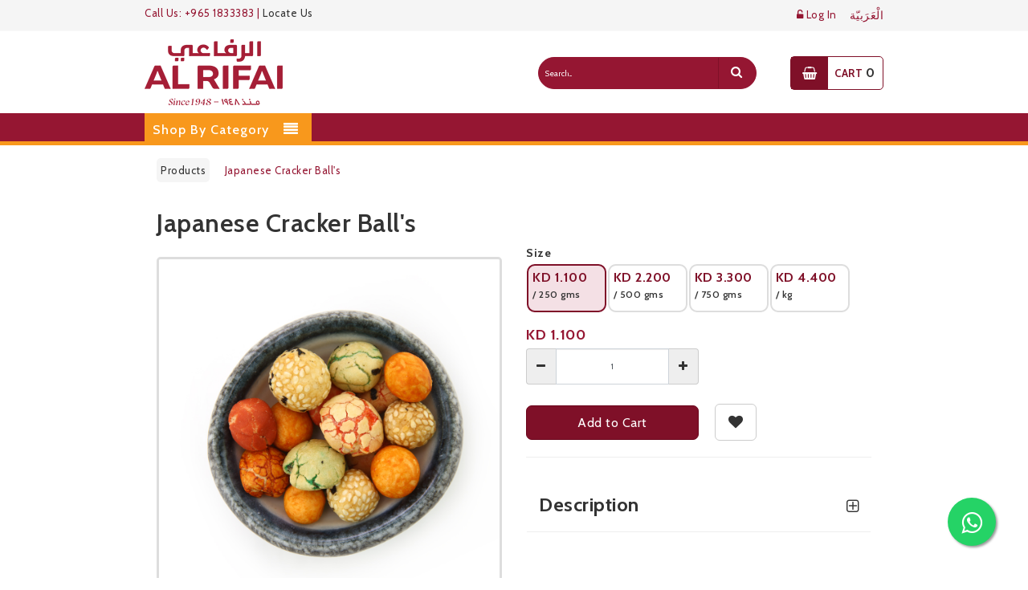

--- FILE ---
content_type: text/html; charset=utf-8
request_url: https://www.alrifaiarabia.com/shop/product/2010141-japanese-cracker-ball-s-436
body_size: 10412
content:

        
        <!DOCTYPE html>
        <html data-website-id="1" data-oe-company-name="Al Homaizi Food Industries Co." lang="en-US">
            <head>
                <meta charset="utf-8"/>
                <meta http-equiv="X-UA-Compatible" content="IE=edge,chrome=1"/>
                <meta name="viewport" content="width=device-width, initial-scale=1"/>

                <title>Buy Japanese Cracker Ball's | Al Rifai Arabia</title>
                <link type="image/x-icon" rel="shortcut icon" href="/web/image/website/1/favicon/"/>

                <script type="9ffeb338b8d8225b8ca1b666-text/javascript">
                    var odoo = {
                        csrf_token: "f9bdb712d333763bc82204ddd7c7e6d7f3a3c72eo",
                    };
                    
                </script>

                
            <meta name="generator" content="Odoo"/>
            <meta name="facebook-domain-verification" content="lm948kc27zpomhorexn2jiawc31eif"/>

            
            
            
            <meta name="description" content="Shop Japanese Cracker Ball's at the best prices in Kuwait from Al Rifai Arabia online store. With a wide collection of crackers."/>
            <meta name="keywords" content="بسكويت ياباني، كرات بسكويت مقرمشة، بسكويت ياباني على شكل كرة، بسكويت الكويت"/>

            <meta property="og:title" content="Japanese Cracker Ball's"/>
            <meta property="og:site_name" content="Al Homaizi Food Industries Co."/>
            

            
            
                
                    <link rel="alternate" hreflang="ar" href="https://www.alrifaiarabia.com/ar_SY/shop/product/2010141-436"/>
                
                    <link rel="alternate" hreflang="en" href="https://www.alrifaiarabia.com/shop/product/2010141-japanese-cracker-ball-s-436"/>
                
            
            
            

            <script type="9ffeb338b8d8225b8ca1b666-text/javascript">
                

                odoo.session_info = {
                    is_superuser: false,
                    is_system: false,
                    is_frontend: true,
                    translationURL: '/website/translations',
                    is_website_user: true,
                    user_id: 4
                };
            </script>
            <script type="9ffeb338b8d8225b8ca1b666-text/javascript">(function(w,d,s,l,i){w[l]=w[l]||[];
            w[l].push({'gtm.start':new Date().getTime(),event:'gtm.js'});
            var f=d.getElementsByTagName(s)[0],j=d.createElement(s),dl=l!='dataLayer'?'&l='+l:'';j.async=true;j.src='https://gtm.alrifaiarabia.com/vaqrtvmo.js?id='+i+dl;f.parentNode.insertBefore(j,f);})(window,document,'script','dataLayer','GTM-TFPDB3CH');</script>
            <script type="9ffeb338b8d8225b8ca1b666-text/javascript">(function(w,d,s,l,i){w[l]=w[l]||[];w[l].push({'gtm.start':
new Date().getTime(),event:'gtm.js'});var f=d.getElementsByTagName(s)[0],
j=d.createElement(s),dl=l!='dataLayer'?'&l='+l:'';j.async=true;j.src=
'https://www.googletagmanager.com/gtm.js?id='+i+dl;f.parentNode.insertBefore(j,f);
})(window,document,'script','dataLayer','GTM-MN8867KM');</script>
<script type="9ffeb338b8d8225b8ca1b666-text/javascript">
              !function(f,b,e,v,n,t,s)
              {if(f.fbq)return;n=f.fbq=function(){n.callMethod?
              n.callMethod.apply(n,arguments):n.queue.push(arguments)};
              if(!f._fbq)f._fbq=n;n.push=n;n.loaded=!0;n.version='2.0';
              n.queue=[];t=b.createElement(e);t.async=!0;
              t.src=v;s=b.getElementsByTagName(e)[0];
              s.parentNode.insertBefore(t,s)}(window,document,'script',
              'https://connect.facebook.net/en_US/fbevents.js');
              fbq('init', '11018850205767179'); 
              fbq('track', 'PageView');
            </script>
            <noscript>
                <img height="1" width="1" src="https://www.facebook.com/tr?id=11018850205767179&amp;ev=PageView&amp;noscript=1"/>
            </noscript>
            <script src="https://www.googletagmanager.com/gtag/js?id=AW-16632194983" type="9ffeb338b8d8225b8ca1b666-text/javascript">
            </script>
            <script type="9ffeb338b8d8225b8ca1b666-text/javascript">
              window.dataLayer = window.dataLayer || [];
              function gtag(){dataLayer.push(arguments);}
              gtag('js', new Date());
            
              gtag('config', 'AW-16632194983');
            </script>

            <link type="text/css" rel="stylesheet" href="/web/content/4078248-f580fa8/web.assets_common.0.css"/>
            <link type="text/css" rel="stylesheet" href="/web/content/4182543-860378e/web.assets_frontend.0.css"/>
            <link type="text/css" rel="stylesheet" href="/web/content/4182544-860378e/web.assets_frontend.1.css"/>
				<link rel="stylesheet" href="/theme_rifai/static/src/css/main.css"/>

				

				<link rel="stylesheet" href="/theme_rifai/static/src/css/jquery.bxslider.css"/>
    		
            
            
            

            <script type="9ffeb338b8d8225b8ca1b666-text/javascript" src="/web/content/4078251-f580fa8/web.assets_common.js"></script>
            <script type="9ffeb338b8d8225b8ca1b666-text/javascript" src="/web/content/4182545-860378e/web.assets_frontend.js"></script>
            
            
            
        
                    <meta property="og:type" content="website"/>
                    <meta property="og:url" content="https://www.alrifaiarabia.com/shop/product/2010141-japanese-cracker-ball-s-436"/>
                    <meta property="og:image" content="https://www.alrifaiarabia.com/web/image/product.template/436/image"/>
                    <meta property="og:description"/>
                    <meta name="twitter:card" content="summary_large_image"/>
                    <meta name="twitter:site" content="@Al Homaizi Food Industries Co."/>
                    <meta name="twitter:title" content="Japanese Cracker Ball's"/>
                    <meta name="twitter:description"/>
                    <meta name="twitter:image" content="https://www.alrifaiarabia.com/web/image/product.template/436/image"/>
                
            </head>
            <body>
                <noscript><iframe src="https://www.googletagmanager.com/ns.html?id=GTM-MN8867KM" height="0" width="0" style="display:none;visibility:hidden"></iframe></noscript>
                
            
        
            
        
        
            
            
                
            
        
        
    
    

            
            
        <div id="wrapwrap" class="">
                
    <header>
      <div id="mobile-menu">
        
        <div class="d-flex flex-column m_loginHead">
          <div class="d-flex align-items-center mb-3 pb-3" style="border-bottom:solid 1px rgba(255, 255, 204, 0.15);">
            <span class="mr-auto">
              <a href="/web/login"><i class="fa fa-unlock"></i>
                                        Login
                                    
                            </a>
            </span>
            
            
              
                <span class="ml-auto">
                  <a class="js_change_lang" href="/ar_SY/shop/product/2010141-japanese-cracker-ball-s-436" data-lang="ar_SY" style="font-family:Tahoma;font-size:14px;">
                    <i class="fa fa-globe"></i>
                     الْعَرَبيّة
                  </a>
                </span>
              
            
              
            
          </div>
          
        </div>
        <ul>
          
            <li>
              <a href="/shop/category/accessories-390">
                Accessories
              </a>
            </li>
          
            <li>
              <a href="/shop/category/december-picks-391">
                December Picks
              </a>
            </li>
          
            <li>
              <a href="/shop/category/kashta-season-286">
                Kashta Season 
              </a>
            </li>
          
            <li>
              <a href="/shop/category/new-arrivals-267">
                New Arrivals 
              </a>
            </li>
          
            <li>
              <a href="/shop/category/kids-389">
                Kids
              </a>
            </li>
          
            <li>
              <a href="/shop/category/roasted-nuts-130">
                Roasted Nuts
              </a>
            </li>
          
            <li>
              <a href="/shop/category/raw-nuts-82">
                Raw Nuts
              </a>
            </li>
          
            <li>
              <a href="/shop/category/seeds-218">
                Seeds
              </a>
            </li>
          
            <li>
              <a href="/shop/category/specialty-mixes-156">
                Specialty Mixes
              </a>
            </li>
          
            <li>
              <a href="/shop/category/dried-fruits-90">
                Dried Fruits
              </a>
            </li>
          
            <li>
              <a href="/shop/category/dates-314">
                Dates
              </a>
            </li>
          
            <li>
              <a href="/shop/category/organic-341">
                Organic
              </a>
            </li>
          
            <li>
              <a href="/shop/category/coffee-134">
                Coffee
              </a>
            </li>
          
            <li>
              <a href="/shop/category/tea-278">
                Tea
              </a>
            </li>
          
            <li>
              <a href="/shop/category/beverage-291">
                Beverage
              </a>
            </li>
          
            <li>
              <a href="/shop/category/snacks-356">
                Snacks
              </a>
            </li>
          
            <li>
              <a href="/shop/category/kids-332">
                Kids
              </a>
            </li>
          
            <li>
              <a href="/shop/category/health-dietary-alternatives-387">
                Health &amp; Dietary Alternatives
              </a>
            </li>
          
            <li>
              <a href="/shop/category/mouneh-335">
                Mouneh
              </a>
            </li>
          
            <li>
              <a href="/shop/category/herbs-spices-138">
                Herbs &amp; Spices
              </a>
            </li>
          
            <li>
              <a href="/shop/category/chocolate-dragee-292">
                Chocolate &amp; Dragee
              </a>
            </li>
          
            <li>
              <a href="/shop/category/confectionery-306">
                Confectionery
              </a>
            </li>
          
            <li>
              <a href="/shop/category/gatherings-319">
                Gatherings
              </a>
            </li>
          
            <li>
              <a href="/shop/category/gifting-325">
                Gifting
              </a>
            </li>
          
        </ul>
      </div>
      <div class="header-container">
        
        <div class="header-top hidden-xs">
          <div class="container">
            <div class="row">
              <div class="col-lg-4 col-sm-4 col-md-5 hidden-xs callus_ar"><span class="phone hidden-sm">Call Us:
                                            
                                    <span>+965 1833383</span></span>
                                       |   
                <span class="phone hidden-sm"><a href="/shop/storelocator" target="_blank">Locate Us</a></span>
              </div>
              <div class="headerlinkmenu col-lg-8 col-md-7 col-sm-8 col-xs-12">
                <div class="links d-flex">
                  
                  <div class="login ml-auto">
                    <a href="/web/login">
                      <i class="fa fa-unlock-alt"></i>
                      <span class="hidden-xs">Log In</span>
                    </a>
                  </div>
                  <div class="login">
                    <div class="language-currency-wrapper">
                      <div class="inner-cl">
                        <Span>
                          
                            <a class="js_change_lang" href="/ar_SY/shop/product/2010141-japanese-cracker-ball-s-436" data-lang="ar_SY" style="font-family:Tahoma;font-size:14px;">
                               الْعَرَبيّة
                            </a>
                          
                        </Span><Span>
                          
                        </Span>
                      </div>
                      </div>
                  </div>
                </div>
              </div>
            </div>
          </div>
        </div>
        <div class="container">
          <div class="row">
            <div class="col-sm-2 hidden-lg">
              <div class="mm-toggle">
                <i class="fa fa-align-justify"></i>
              </div>
            </div>
            <div class="col-sm-4 col-lg-6 col-xs-4 logo_xs">
              <div class="logo">
                <a title="rifai" href="/">
                  <span itemprop="image"><img src="/web/image/res.company/1/logo?unique=83edde7" class="img img-responsive logo_img" alt="al_rifai_icon"/></span>
                </a>
              </div>
              </div>
            <div class="col-xs-6 col-sm-5 col-lg-4 hidden-xs search_ar">
              <div class="top-search">
                <div id="search">
                  <form role="search" method="get" action="/shop">
                    
    <div class="input-group">
        <div class="oe_search">
            <input type="text" name="search" class="search-query form-control oe_search_box" placeholder="Search..." value=""/>
        </div>
        <span class="input-group-btn">
           <button type="submit" id="Search" class="btn btn-default oe_search_button" aria-label="search"><i class="fa fa-search"></i>
            
        </button>
        </span>
    </div>

                  </form>
                </div>
              </div>
              </div>
            <div class="col-lg-2 col-sm-3 col-xs-4 top-cart pull-right">
              <div class="top-cart-contain">
                <div class="mini-cart">
                  
                  <div data-toggle="" data-hover="dropdown" class="basket dropdown-toggle">
                    <a href="#">
                      <div class="cart-icon">
                        <i class="fa fa-shopping-basket"></i>
                      </div>
                      <div class="shoppingcart-inner hidden-xs">
                        <span class="cart-title">Cart</span>
                        <span class="cart-total my_cart_quantity">
                          0
                        </span>
                      </div>
                    </a>
                  </div>
                  <div id="top-cart-content-refresh">
                    <div class="top-cart-content">
                      <div class="block-subtitle hidden-xs">Recently added item(s)</div>
                      <ul id="cart-sidebar" class="mini-products-list">
                        
                        </ul>
                      <div class="top-subtotal">Subtotal:
                                                        
                                                <span data-oe-type="monetary" data-oe-expression="website_sale_order.amount_total" class="price">KD <span class="oe_currency_value">0.000</span></span>
                                            </div>
                      <div class="actions">
                        
                        
                        </div>
                    </div>
                  </div>
                </div>
              </div>
            </div>
          </div>
        </div>
      </div>
      <div id="whatsapp">
        <a class="whatsapp" target="_blank" href="https://api.whatsapp.com/send?phone=9651833383&amp;text=">
          <i class="fa fa-whatsapp my-whatsapp"></i>
        </a>
      </div>
    </header>
    <nav class="category_nav">
      <div class="container">
        <div class="row">
          <div class="col-xs-12 hidden-lg">
            <div class="top-search">
              <div id="search">
                <form role="search" method="get" action="/shop">
                  
    <div class="input-group">
        <div class="oe_search">
            <input type="text" name="search" class="search-query form-control oe_search_box" placeholder="Search..." value=""/>
        </div>
        <span class="input-group-btn">
           <button type="submit" id="Search" class="btn btn-default oe_search_button" aria-label="search"><i class="fa fa-search"></i>
            
        </button>
        </span>
    </div>

                </form>
              </div>
            </div>
            </div>
          <div class="col-md-3 col-sm-4 hidden-xs categ">
            <div class="mm-toggle-wrap">
              <div class="mm-toggle">
                <i class="fa fa-align-justify"></i>
              </div>
              <span class="mm-label">Categories</span>
            </div>
            <div class="mega-container visible-lg visible-md visible-sm">
              <div class="navleft-container">
                <div class="mega-menu-title">
                  <h3>Shop by category</h3>
                </div>
                <div class="mega-menu-category">
                  
                  <ul class="nav">
                    
                      <li>
                        <a href="/shop/category/accessories-390">
                          <span>Accessories</span>
                        </a>
                        
                        
                      </li>
                    
                      <li>
                        <a href="/shop/category/december-picks-391">
                          <span>December Picks</span>
                        </a>
                        
                        
                      </li>
                    
                      <li>
                        <a href="/shop/category/kashta-season-286">
                          <span>Kashta Season </span>
                        </a>
                        
                        
                      </li>
                    
                      <li>
                        <a href="/shop/category/new-arrivals-267">
                          <span>New Arrivals </span>
                        </a>
                        
                        
                      </li>
                    
                      <li>
                        <a href="/shop/category/kids-389">
                          <span>Kids</span>
                        </a>
                        
                        
                      </li>
                    
                      <li>
                        <a href="/shop/category/roasted-nuts-130">
                          <span>Roasted Nuts</span>
                        </a>
                        
                        
                          <div class="wrap-popup">
                            <div class="popup">
                              <div class="row">
                                
                                
                                
                                <div class="col-md-6 col-sm-6">
                                  <ul class="nav">
                                    
                                      
                                        
                                        <li>
                                          <a href="/shop/category/roasted-nuts-unsalted-1-2-half-salted-salted-353">
                                            <span>Unsalted, 1/2 Half Salted &amp; Salted</span>
                                          </a>
                                        </li>
                                        
                                        
                                      
                                    
                                      
                                        
                                        <li>
                                          <a href="/shop/category/roasted-nuts-flavored-350">
                                            <span>Flavored</span>
                                          </a>
                                        </li>
                                        
                                                                                    
                                          </ul></div>
                                          
                                                                                
                                        
                                      
                                    
                                      
                                        
                                                                                    
                                          <div class="col-md-6 col-sm-6 has-sep"><ul class="nav">
                                          
                                                                                
                                        <li>
                                          <a href="/shop/category/roasted-nuts-k-nut-s-351">
                                            <span>K'NUT's</span>
                                          </a>
                                        </li>
                                        
                                        
                                      
                                    
                                      
                                        
                                        <li>
                                          <a href="/shop/category/roasted-nuts-n-shell-352">
                                            <span>N'Shell</span>
                                          </a>
                                        </li>
                                        
                                        
                                      
                                    
                                  </ul>
                                </div>
                                <div class="col-md-4 has-sep hidden hidden-sm">
                                  <div class="custom-menu-right">
                                    <div class="box-banner menu-banner">
                                      <div class="add-right">
                                        <a href="#">
                                          <img alt="" src="/website/image/product.public.category/130/image"/>
                                        </a>
                                      </div>
                                    </div>
                                  </div>
                                </div>
                              </div>
                            </div>
                          </div>
                        
                      </li>
                    
                      <li>
                        <a href="/shop/category/raw-nuts-82">
                          <span>Raw Nuts</span>
                        </a>
                        
                        
                          <div class="wrap-popup">
                            <div class="popup">
                              <div class="row">
                                
                                
                                
                                <div class="col-md-6 col-sm-6">
                                  <ul class="nav">
                                    
                                      
                                        
                                        <li>
                                          <a href="/shop/category/raw-nuts-almond-342">
                                            <span>Almond</span>
                                          </a>
                                        </li>
                                        
                                        
                                      
                                    
                                      
                                        
                                        <li>
                                          <a href="/shop/category/raw-nuts-cashew-343">
                                            <span>Cashew</span>
                                          </a>
                                        </li>
                                        
                                        
                                      
                                    
                                      
                                        
                                        <li>
                                          <a href="/shop/category/raw-nuts-hazelnut-344">
                                            <span>Hazelnut</span>
                                          </a>
                                        </li>
                                        
                                        
                                      
                                    
                                      
                                        
                                        <li>
                                          <a href="/shop/category/raw-nuts-pecan-345">
                                            <span>Pecan</span>
                                          </a>
                                        </li>
                                        
                                                                                    
                                          </ul></div>
                                          
                                                                                
                                        
                                      
                                    
                                      
                                        
                                                                                    
                                          <div class="col-md-6 col-sm-6 has-sep"><ul class="nav">
                                          
                                                                                
                                        <li>
                                          <a href="/shop/category/raw-nuts-pinenut-347">
                                            <span>Pinenut</span>
                                          </a>
                                        </li>
                                        
                                        
                                      
                                    
                                      
                                        
                                        <li>
                                          <a href="/shop/category/raw-nuts-pistachio-348">
                                            <span>Pistachio</span>
                                          </a>
                                        </li>
                                        
                                        
                                      
                                    
                                      
                                        
                                        <li>
                                          <a href="/shop/category/raw-nuts-walnut-349">
                                            <span>Walnut</span>
                                          </a>
                                        </li>
                                        
                                        
                                      
                                    
                                  </ul>
                                </div>
                                <div class="col-md-4 has-sep hidden hidden-sm">
                                  <div class="custom-menu-right">
                                    <div class="box-banner menu-banner">
                                      <div class="add-right">
                                        <a href="#">
                                          <img alt="" src="/website/image/product.public.category/82/image"/>
                                        </a>
                                      </div>
                                    </div>
                                  </div>
                                </div>
                              </div>
                            </div>
                          </div>
                        
                      </li>
                    
                      <li>
                        <a href="/shop/category/seeds-218">
                          <span>Seeds</span>
                        </a>
                        
                        
                          <div class="wrap-popup">
                            <div class="popup">
                              <div class="row">
                                
                                
                                
                                <div class="col-md-6 col-sm-6">
                                  <ul class="nav">
                                    
                                      
                                        
                                        <li>
                                          <a href="/shop/category/seeds-flavored-354">
                                            <span>Flavored</span>
                                          </a>
                                        </li>
                                        
                                                                                    
                                          </ul></div>
                                          
                                                                                
                                        
                                      
                                    
                                      
                                        
                                                                                    
                                          <div class="col-md-6 col-sm-6 has-sep"><ul class="nav">
                                          
                                                                                
                                        <li>
                                          <a href="/shop/category/seeds-unsalted-1-2-half-salted-salted-355">
                                            <span>Unsalted, 1/2 Half Salted &amp; Salted</span>
                                          </a>
                                        </li>
                                        
                                        
                                      
                                    
                                  </ul>
                                </div>
                                <div class="col-md-4 has-sep hidden hidden-sm">
                                  <div class="custom-menu-right">
                                    <div class="box-banner menu-banner">
                                      <div class="add-right">
                                        <a href="#">
                                          <img alt="" src="/website/image/product.public.category/218/image"/>
                                        </a>
                                      </div>
                                    </div>
                                  </div>
                                </div>
                              </div>
                            </div>
                          </div>
                        
                      </li>
                    
                      <li>
                        <a href="/shop/category/specialty-mixes-156">
                          <span>Specialty Mixes</span>
                        </a>
                        
                        
                          <div class="wrap-popup">
                            <div class="popup">
                              <div class="row">
                                
                                
                                
                                <div class="col-md-6 col-sm-6">
                                  <ul class="nav">
                                    
                                      
                                        
                                        <li>
                                          <a href="/shop/category/specialty-mixes-fusion-364">
                                            <span>Fusion</span>
                                          </a>
                                        </li>
                                        
                                        
                                      
                                    
                                      
                                        
                                        <li>
                                          <a href="/shop/category/specialty-mixes-raw-nuts-365">
                                            <span>Raw Nuts</span>
                                          </a>
                                        </li>
                                        
                                                                                    
                                          </ul></div>
                                          
                                                                                
                                        
                                      
                                    
                                      
                                        
                                                                                    
                                          <div class="col-md-6 col-sm-6 has-sep"><ul class="nav">
                                          
                                                                                
                                        <li>
                                          <a href="/shop/category/specialty-mixes-roasted-nuts-366">
                                            <span>Roasted Nuts</span>
                                          </a>
                                        </li>
                                        
                                        
                                      
                                    
                                  </ul>
                                </div>
                                <div class="col-md-4 has-sep hidden hidden-sm">
                                  <div class="custom-menu-right">
                                    <div class="box-banner menu-banner">
                                      <div class="add-right">
                                        <a href="#">
                                          <img alt="" src="/website/image/product.public.category/156/image"/>
                                        </a>
                                      </div>
                                    </div>
                                  </div>
                                </div>
                              </div>
                            </div>
                          </div>
                        
                      </li>
                    
                      <li>
                        <a href="/shop/category/dried-fruits-90">
                          <span>Dried Fruits</span>
                        </a>
                        
                        
                          <div class="wrap-popup">
                            <div class="popup">
                              <div class="row">
                                
                                
                                
                                <div class="col-md-6 col-sm-6">
                                  <ul class="nav">
                                    
                                      
                                        
                                        <li>
                                          <a href="/shop/category/dried-fruits-stuffed-317">
                                            <span>Stuffed</span>
                                          </a>
                                        </li>
                                        
                                                                                    
                                          </ul></div>
                                          
                                                                                
                                        
                                      
                                    
                                      
                                        
                                                                                    
                                          <div class="col-md-6 col-sm-6 has-sep"><ul class="nav">
                                          
                                                                                
                                        <li>
                                          <a href="/shop/category/dried-fruits-whole-318">
                                            <span>Whole</span>
                                          </a>
                                        </li>
                                        
                                        
                                      
                                    
                                  </ul>
                                </div>
                                <div class="col-md-4 has-sep hidden hidden-sm">
                                  <div class="custom-menu-right">
                                    <div class="box-banner menu-banner">
                                      <div class="add-right">
                                        <a href="#">
                                          <img alt="" src="/website/image/product.public.category/90/image"/>
                                        </a>
                                      </div>
                                    </div>
                                  </div>
                                </div>
                              </div>
                            </div>
                          </div>
                        
                      </li>
                    
                      <li>
                        <a href="/shop/category/dates-314">
                          <span>Dates</span>
                        </a>
                        
                        
                          <div class="wrap-popup">
                            <div class="popup">
                              <div class="row">
                                
                                
                                
                                <div class="col-md-6 col-sm-6">
                                  <ul class="nav">
                                    
                                      
                                        
                                        <li>
                                          <a href="/shop/category/dates-stuffed-315">
                                            <span>Stuffed</span>
                                          </a>
                                        </li>
                                        
                                                                                    
                                          </ul></div>
                                          
                                                                                
                                        
                                      
                                    
                                      
                                        
                                                                                    
                                          <div class="col-md-6 col-sm-6 has-sep"><ul class="nav">
                                          
                                                                                
                                        <li>
                                          <a href="/shop/category/dates-whole-316">
                                            <span>Whole</span>
                                          </a>
                                        </li>
                                        
                                        
                                      
                                    
                                  </ul>
                                </div>
                                <div class="col-md-4 has-sep hidden hidden-sm">
                                  <div class="custom-menu-right">
                                    <div class="box-banner menu-banner">
                                      <div class="add-right">
                                        <a href="#">
                                          <img alt="" src="/website/image/product.public.category/314/image"/>
                                        </a>
                                      </div>
                                    </div>
                                  </div>
                                </div>
                              </div>
                            </div>
                          </div>
                        
                      </li>
                    
                      <li>
                        <a href="/shop/category/organic-341">
                          <span>Organic</span>
                        </a>
                        
                        
                      </li>
                    
                      <li>
                        <a href="/shop/category/coffee-134">
                          <span>Coffee</span>
                        </a>
                        
                        
                          <div class="wrap-popup">
                            <div class="popup">
                              <div class="row">
                                
                                
                                
                                <div class="col-md-6 col-sm-6">
                                  <ul class="nav">
                                    
                                      
                                        
                                        <li>
                                          <a href="/shop/category/coffee-arabic-coffee-299">
                                            <span>Arabic Coffee</span>
                                          </a>
                                        </li>
                                        
                                        
                                      
                                    
                                      
                                        
                                        <li>
                                          <a href="/shop/category/coffee-turkish-coffee-305">
                                            <span>Turkish Coffee</span>
                                          </a>
                                        </li>
                                        
                                        
                                      
                                    
                                      
                                        
                                        <li>
                                          <a href="/shop/category/coffee-french-coffee-303">
                                            <span>French Coffee</span>
                                          </a>
                                        </li>
                                        
                                        
                                      
                                    
                                      
                                        
                                        <li>
                                          <a href="/shop/category/coffee-coffee-capsule-301">
                                            <span>Coffee Capsule</span>
                                          </a>
                                        </li>
                                        
                                        
                                      
                                    
                                      
                                        
                                        <li>
                                          <a href="/shop/category/coffee-flavored-coffee-302">
                                            <span>Flavored Coffee</span>
                                          </a>
                                        </li>
                                        
                                                                                    
                                          </ul></div>
                                          
                                                                                
                                        
                                      
                                    
                                      
                                        
                                                                                    
                                          <div class="col-md-6 col-sm-6 has-sep"><ul class="nav">
                                          
                                                                                
                                        <li>
                                          <a href="/shop/category/coffee-instant-coffee-377">
                                            <span>Instant Coffee</span>
                                          </a>
                                        </li>
                                        
                                        
                                      
                                    
                                      
                                        
                                        <li>
                                          <a href="/shop/category/coffee-specialty-coffee-304">
                                            <span>Specialty Coffee</span>
                                          </a>
                                        </li>
                                        
                                        
                                      
                                    
                                      
                                        
                                        <li>
                                          <a href="/shop/category/coffee-coffee-accessories-300">
                                            <span>Coffee Accessories</span>
                                          </a>
                                        </li>
                                        
                                        
                                      
                                    
                                      
                                        
                                        <li>
                                          <a href="/shop/category/coffee-decaffeinated-coffee-384">
                                            <span>Decaffeinated Coffee</span>
                                          </a>
                                        </li>
                                        
                                        
                                      
                                    
                                  </ul>
                                </div>
                                <div class="col-md-4 has-sep hidden hidden-sm">
                                  <div class="custom-menu-right">
                                    <div class="box-banner menu-banner">
                                      <div class="add-right">
                                        <a href="#">
                                          <img alt="" src="/website/image/product.public.category/134/image"/>
                                        </a>
                                      </div>
                                    </div>
                                  </div>
                                </div>
                              </div>
                            </div>
                          </div>
                        
                      </li>
                    
                      <li>
                        <a href="/shop/category/tea-278">
                          <span>Tea</span>
                        </a>
                        
                        
                      </li>
                    
                      <li>
                        <a href="/shop/category/beverage-291">
                          <span>Beverage</span>
                        </a>
                        
                        
                      </li>
                    
                      <li>
                        <a href="/shop/category/snacks-356">
                          <span>Snacks</span>
                        </a>
                        
                        
                          <div class="wrap-popup">
                            <div class="popup">
                              <div class="row">
                                
                                
                                
                                <div class="col-md-6 col-sm-6">
                                  <ul class="nav">
                                    
                                      
                                        
                                        <li>
                                          <a href="/shop/category/snacks-bugles-pretzels-357">
                                            <span>Bugles &amp; Pretzels</span>
                                          </a>
                                        </li>
                                        
                                        
                                      
                                    
                                      
                                        
                                        <li>
                                          <a href="/shop/category/snacks-corn-peas-358">
                                            <span>Corn &amp; Peas</span>
                                          </a>
                                        </li>
                                        
                                        
                                      
                                    
                                      
                                        
                                        <li>
                                          <a href="/shop/category/snacks-crackers-359">
                                            <span>Crackers</span>
                                          </a>
                                        </li>
                                        
                                                                                    
                                          </ul></div>
                                          
                                                                                
                                        
                                      
                                    
                                      
                                        
                                                                                    
                                          <div class="col-md-6 col-sm-6 has-sep"><ul class="nav">
                                          
                                                                                
                                        <li>
                                          <a href="/shop/category/snacks-fruits-veggie-chips-360">
                                            <span>Fruits / Veggie Chips</span>
                                          </a>
                                        </li>
                                        
                                        
                                      
                                    
                                      
                                        
                                        <li>
                                          <a href="/shop/category/snacks-popnuts-362">
                                            <span>PopNuts</span>
                                          </a>
                                        </li>
                                        
                                        
                                      
                                    
                                  </ul>
                                </div>
                                <div class="col-md-4 has-sep hidden hidden-sm">
                                  <div class="custom-menu-right">
                                    <div class="box-banner menu-banner">
                                      <div class="add-right">
                                        <a href="#">
                                          <img alt="" src="/website/image/product.public.category/356/image"/>
                                        </a>
                                      </div>
                                    </div>
                                  </div>
                                </div>
                              </div>
                            </div>
                          </div>
                        
                      </li>
                    
                      <li>
                        <a href="/shop/category/kids-332">
                          <span>Kids</span>
                        </a>
                        
                        
                          <div class="wrap-popup">
                            <div class="popup">
                              <div class="row">
                                
                                
                                
                                <div class="col-md-6 col-sm-6">
                                  <ul class="nav">
                                    
                                      
                                        
                                        <li>
                                          <a href="/shop/category/kids-chocolate-334">
                                            <span>Chocolate</span>
                                          </a>
                                        </li>
                                        
                                                                                    
                                          </ul></div>
                                          
                                                                                
                                        
                                      
                                    
                                      
                                        
                                                                                    
                                          <div class="col-md-6 col-sm-6 has-sep"><ul class="nav">
                                          
                                                                                
                                        <li>
                                          <a href="/shop/category/kids-minis-333">
                                            <span>Minis</span>
                                          </a>
                                        </li>
                                        
                                        
                                      
                                    
                                  </ul>
                                </div>
                                <div class="col-md-4 has-sep hidden hidden-sm">
                                  <div class="custom-menu-right">
                                    <div class="box-banner menu-banner">
                                      <div class="add-right">
                                        <a href="#">
                                          <img alt="" src="/website/image/product.public.category/332/image"/>
                                        </a>
                                      </div>
                                    </div>
                                  </div>
                                </div>
                              </div>
                            </div>
                          </div>
                        
                      </li>
                    
                      <li>
                        <a href="/shop/category/health-dietary-alternatives-387">
                          <span>Health &amp; Dietary Alternatives</span>
                        </a>
                        
                        
                          <div class="wrap-popup">
                            <div class="popup">
                              <div class="row">
                                
                                
                                
                                <div class="col-md-6 col-sm-6">
                                  <ul class="nav">
                                    
                                      
                                        
                                        <li>
                                          <a href="/shop/category/health-dietary-alternatives-gluten-free-388">
                                            <span>Gluten-Free</span>
                                          </a>
                                        </li>
                                        
                                        
                                      
                                    
                                  </ul>
                                </div>
                                <div class="col-md-4 has-sep hidden hidden-sm">
                                  <div class="custom-menu-right">
                                    <div class="box-banner menu-banner">
                                      <div class="add-right">
                                        <a href="#">
                                          <img alt="" src="/website/image/product.public.category/387/image"/>
                                        </a>
                                      </div>
                                    </div>
                                  </div>
                                </div>
                              </div>
                            </div>
                          </div>
                        
                      </li>
                    
                      <li>
                        <a href="/shop/category/mouneh-335">
                          <span>Mouneh</span>
                        </a>
                        
                        
                          <div class="wrap-popup">
                            <div class="popup">
                              <div class="row">
                                
                                
                                
                                <div class="col-md-6 col-sm-6">
                                  <ul class="nav">
                                    
                                      
                                        
                                        <li>
                                          <a href="/shop/category/mouneh-cooking-ingredient-336">
                                            <span>Cooking Ingredient</span>
                                          </a>
                                        </li>
                                        
                                        
                                      
                                    
                                      
                                        
                                        <li>
                                          <a href="/shop/category/mouneh-jam-honey-337">
                                            <span>Jam &amp; Honey</span>
                                          </a>
                                        </li>
                                        
                                        
                                      
                                    
                                      
                                        
                                        <li>
                                          <a href="/shop/category/mouneh-olives-oil-labneh-338">
                                            <span>Olives, Oil &amp; Labneh</span>
                                          </a>
                                        </li>
                                        
                                                                                    
                                          </ul></div>
                                          
                                                                                
                                        
                                      
                                    
                                      
                                        
                                                                                    
                                          <div class="col-md-6 col-sm-6 has-sep"><ul class="nav">
                                          
                                                                                
                                        <li>
                                          <a href="/shop/category/mouneh-syrup-339">
                                            <span>Syrup</span>
                                          </a>
                                        </li>
                                        
                                        
                                      
                                    
                                      
                                        
                                        <li>
                                          <a href="/shop/category/mouneh-zaatar-340">
                                            <span>Zaatar</span>
                                          </a>
                                        </li>
                                        
                                        
                                      
                                    
                                  </ul>
                                </div>
                                <div class="col-md-4 has-sep hidden hidden-sm">
                                  <div class="custom-menu-right">
                                    <div class="box-banner menu-banner">
                                      <div class="add-right">
                                        <a href="#">
                                          <img alt="" src="/website/image/product.public.category/335/image"/>
                                        </a>
                                      </div>
                                    </div>
                                  </div>
                                </div>
                              </div>
                            </div>
                          </div>
                        
                      </li>
                    
                      <li>
                        <a href="/shop/category/herbs-spices-138">
                          <span>Herbs &amp; Spices</span>
                        </a>
                        
                        
                      </li>
                    
                      <li>
                        <a href="/shop/category/chocolate-dragee-292">
                          <span>Chocolate &amp; Dragee</span>
                        </a>
                        
                        
                          <div class="wrap-popup">
                            <div class="popup">
                              <div class="row">
                                
                                
                                
                                <div class="col-md-6 col-sm-6">
                                  <ul class="nav">
                                    
                                      
                                        
                                        <li>
                                          <a href="/shop/category/chocolate-dragee-chocolate-coated-293">
                                            <span>Chocolate Coated</span>
                                          </a>
                                        </li>
                                        
                                                                                    
                                          </ul></div>
                                          
                                                                                
                                        
                                      
                                    
                                      
                                        
                                                                                    
                                          <div class="col-md-6 col-sm-6 has-sep"><ul class="nav">
                                          
                                                                                
                                        <li>
                                          <a href="/shop/category/chocolate-dragee-sugar-coated-295">
                                            <span>Sugar Coated</span>
                                          </a>
                                        </li>
                                        
                                        
                                      
                                    
                                  </ul>
                                </div>
                                <div class="col-md-4 has-sep hidden hidden-sm">
                                  <div class="custom-menu-right">
                                    <div class="box-banner menu-banner">
                                      <div class="add-right">
                                        <a href="#">
                                          <img alt="" src="/website/image/product.public.category/292/image"/>
                                        </a>
                                      </div>
                                    </div>
                                  </div>
                                </div>
                              </div>
                            </div>
                          </div>
                        
                      </li>
                    
                      <li>
                        <a href="/shop/category/confectionery-306">
                          <span>Confectionery</span>
                        </a>
                        
                        
                          <div class="wrap-popup">
                            <div class="popup">
                              <div class="row">
                                
                                
                                
                                <div class="col-md-6 col-sm-6">
                                  <ul class="nav">
                                    
                                      
                                        
                                        <li>
                                          <a href="/shop/category/confectionery-candies-307">
                                            <span>Candies</span>
                                          </a>
                                        </li>
                                        
                                        
                                      
                                    
                                      
                                        
                                        <li>
                                          <a href="/shop/category/confectionery-cookies-308">
                                            <span>Cookies</span>
                                          </a>
                                        </li>
                                        
                                        
                                      
                                    
                                      
                                        
                                        <li>
                                          <a href="/shop/category/confectionery-malban-nougat-309">
                                            <span>Malban &amp; Nougat</span>
                                          </a>
                                        </li>
                                        
                                        
                                      
                                    
                                      
                                        
                                        <li>
                                          <a href="/shop/category/confectionery-nuts-bar-310">
                                            <span>Nuts Bar</span>
                                          </a>
                                        </li>
                                        
                                                                                    
                                          </ul></div>
                                          
                                                                                
                                        
                                      
                                    
                                      
                                        
                                                                                    
                                          <div class="col-md-6 col-sm-6 has-sep"><ul class="nav">
                                          
                                                                                
                                        <li>
                                          <a href="/shop/category/confectionery-oriental-sweets-311">
                                            <span>Oriental Sweets</span>
                                          </a>
                                        </li>
                                        
                                        
                                      
                                    
                                      
                                        
                                        <li>
                                          <a href="/shop/category/confectionery-qammardinn-312">
                                            <span>Qammardinn</span>
                                          </a>
                                        </li>
                                        
                                        
                                      
                                    
                                      
                                        
                                        <li>
                                          <a href="/shop/category/confectionery-turkish-delights-313">
                                            <span>Turkish Delights</span>
                                          </a>
                                        </li>
                                        
                                        
                                      
                                    
                                  </ul>
                                </div>
                                <div class="col-md-4 has-sep hidden hidden-sm">
                                  <div class="custom-menu-right">
                                    <div class="box-banner menu-banner">
                                      <div class="add-right">
                                        <a href="#">
                                          <img alt="" src="/website/image/product.public.category/306/image"/>
                                        </a>
                                      </div>
                                    </div>
                                  </div>
                                </div>
                              </div>
                            </div>
                          </div>
                        
                      </li>
                    
                      <li>
                        <a href="/shop/category/gatherings-319">
                          <span>Gatherings</span>
                        </a>
                        
                        
                          <div class="wrap-popup">
                            <div class="popup">
                              <div class="row">
                                
                                
                                
                                <div class="col-md-6 col-sm-6">
                                  <ul class="nav">
                                    
                                      
                                        
                                        <li>
                                          <a href="/shop/category/gatherings-mix-trays-320">
                                            <span>Mix Trays</span>
                                          </a>
                                        </li>
                                        
                                        
                                      
                                    
                                  </ul>
                                </div>
                                <div class="col-md-4 has-sep hidden hidden-sm">
                                  <div class="custom-menu-right">
                                    <div class="box-banner menu-banner">
                                      <div class="add-right">
                                        <a href="#">
                                          <img alt="" src="/website/image/product.public.category/319/image"/>
                                        </a>
                                      </div>
                                    </div>
                                  </div>
                                </div>
                              </div>
                            </div>
                          </div>
                        
                      </li>
                    
                      <li>
                        <a href="/shop/category/gifting-325">
                          <span>Gifting</span>
                        </a>
                        
                        
                          <div class="wrap-popup">
                            <div class="popup">
                              <div class="row">
                                
                                
                                
                                <div class="col-md-6 col-sm-6">
                                  <ul class="nav">
                                    
                                      
                                        
                                        <li>
                                          <a href="/shop/category/gifting-basket-326">
                                            <span>Basket</span>
                                          </a>
                                        </li>
                                        
                                        
                                      
                                    
                                      
                                        
                                        <li>
                                          <a href="/shop/category/gifting-bowl-327">
                                            <span>Bowl</span>
                                          </a>
                                        </li>
                                        
                                        
                                      
                                    
                                      
                                        
                                        <li>
                                          <a href="/shop/category/gifting-boxes-328">
                                            <span>Boxes</span>
                                          </a>
                                        </li>
                                        
                                                                                    
                                          </ul></div>
                                          
                                                                                
                                        
                                      
                                    
                                      
                                        
                                                                                    
                                          <div class="col-md-6 col-sm-6 has-sep"><ul class="nav">
                                          
                                                                                
                                        <li>
                                          <a href="/shop/category/gifting-seasonal-330">
                                            <span>Seasonal</span>
                                          </a>
                                        </li>
                                        
                                        
                                      
                                    
                                      
                                        
                                        <li>
                                          <a href="/shop/category/gifting-tray-329">
                                            <span>Tray</span>
                                          </a>
                                        </li>
                                        
                                        
                                      
                                    
                                  </ul>
                                </div>
                                <div class="col-md-4 has-sep hidden hidden-sm">
                                  <div class="custom-menu-right">
                                    <div class="box-banner menu-banner">
                                      <div class="add-right">
                                        <a href="#">
                                          <img alt="" src="/website/image/product.public.category/325/image"/>
                                        </a>
                                      </div>
                                    </div>
                                  </div>
                                </div>
                              </div>
                            </div>
                          </div>
                        
                      </li>
                    
                  </ul>
                </div>
              </div>
            </div>
          </div>
          <div class="col-lg-2 top-cart pull-right hidden-xs">
            <div class="top-cart-contain mt-2">
              <div class="mini-cart">
                
                <div data-toggle="dropdown" data-hover="dropdown" class="basket dropdown-toggle">
                  <a href="#">
                    <div class="cart-icon">
                      <i class="fa fa-shopping-basket"></i>
                    </div>
                    <div class="shoppingcart-inner hidden-xs">
                      <span class="cart-title">Cart</span>
                      <span class="cart-total my_cart_quantity">
                        0
                      </span>
                    </div>
                  </a>
                </div>
                <div id="top-cart-content-refresh">
                  <div class="top-cart-content">
                    <div class="block-subtitle hidden-xs">Recently added item(s)</div>
                    <ul id="cart-sidebar" class="mini-products-list">
                      
                      </ul>
                    <div class="top-subtotal">Subtotal:
                                                    
                                            <span data-oe-type="monetary" data-oe-expression="website_sale_order.amount_total" class="price">KD <span class="oe_currency_value">0.000</span></span>
                                        </div>
                    <div class="actions">
                      
                      
                      </div>
                  </div>
                </div>
              </div>
            </div>
          </div>
          <div class="col-lg-4 hidden-xs pull-right">
            <div class="top-search mt-2">
              <div id="search" class="pt-0">
                <div class="top-search mt-0">
                  <div id="search" class="pt-0">
                    <form role="search" method="get" action="/shop">
                      
    <div class="input-group">
        <div class="oe_search">
            <input type="text" name="search" class="search-query form-control oe_search_box" placeholder="Search..." value=""/>
        </div>
        <span class="input-group-btn">
           <button type="submit" id="Search" class="btn btn-default oe_search_button" aria-label="search"><i class="fa fa-search"></i>
            
        </button>
        </span>
    </div>

                    </form>
                  </div>
                </div>
                </div>
            </div>
          </div>
        </div>
      </div>
    </nav>
    <header id="menu_odoo" style="display: none;">
                    <div class="navbar navbar-default navbar-static-top">
                        <div class="container">
                            <div class="navbar-header">
                                <button type="button" class="navbar-toggle" data-toggle="collapse" data-target=".navbar-top-collapse">
                                    <span class="sr-only">Toggle navigation</span>
                                    <span class="icon-bar"></span>
                                    <span class="icon-bar"></span>
                                    <span class="icon-bar"></span>
                                </button>
                                <a class="navbar-brand" href="/">Al Rifai Arabia</a>
    </div>
                            <div class="collapse navbar-collapse navbar-top-collapse">
                                <ul class="nav navbar-nav navbar-right" id="top_menu">
                                    
        
            
    <li>
        <a href="/page/home-shop">
            <span>Home</span>
        </a>
    </li>
    

        
            
    <li>
        <a href="/shop">
            <span>Shop</span>
        </a>
    </li>
    

        
            
    <li>
        <a href="/contactus">
            <span>Contact us</span>
        </a>
    </li>
    

        
    
            
            <li id="my_cart" class="hidden">
                <a href="/shop/cart">
                    <i class="fa fa-shopping-cart"></i>
                    My Cart <sup class="my_cart_quantity label label-primary"></sup>
                </a>
            </li>
            
                
                <li id="my_wish" style="display:none;">
                    <a href="/shop/wishlist">
                        <i class="fa fa-heart"></i>
                        Wishlist <sup class="my_wish_quantity o_animate_blink label label-primary">0</sup>
                    </a>
                </li>
            
        
        
                                    
                                </ul>
                            </div>
                        </div>
                    </div>
                    <meta name="facebook-domain-verification" content="lm948kc27zpomhorexn2jiawc31eif"/>
                </header>
                <main>
                    
            
            <div itemscope="itemscope" itemtype="http://schema.org/Product" id="wrap" class="js_sale ecom-zoomable zoomodoo-hover">
                <section id="product_detail" class="container mt8 oe_website_sale ">
                    <div class="row">
                        <div class="col-sm-12">
                            <ol class="breadcrumb">
                                <li>
                                    <a href="/shop">Products</a>
                                </li>
                                
                                <li class="active">
                                    <span>Japanese Cracker Ball's</span>
                                </li>
                            </ol>
                        </div>
                        <div id="website_published_button" class="col-sm-3">
                        </div>
                        <div class="col-sm-2 text-right">
                            
        
        <div class="hidden btn-group">
            
            <a href="#" class="dropdown-toggle btn btn-default" data-toggle="dropdown">
                Public Pricelist
                <span class="caret"></span>
            </a>
            <ul class="dropdown-menu" role="menu">
                
            </ul>
        </div>
    
                        </div>
                    </div>
                    <div class="product_detail">
                        <div class="col-sm-6">
                            <h1 itemprop="name">Japanese Cracker Ball's</h1>
                            
                            
                                
                                
                                <div id="o-carousel-product" class="carousel slide product_slider" data-ride="carousel" data-interval="0">
                                    <div class="carousel-outer">
                                        <div class="carousel-inner">
                                            
                                            <div itemprop="image" class="item active"><img src="/web/image/product.template/436/image?unique=191865c" class="img img-responsive product_detail_img" alt="Japanese Cracker Ball's" data-zoom="1" data-zoom-image="/web/image/product.template/436/image?unique=191865c"/></div>
                                            
                                        </div>

                                        
                                    </div>

                                    
                                </div>
                            
                            

                            <p class="product_description hidden">Bite-sized crackers from Japan, known for their crispy texture and savory flavors. Perfect for snacking on their own or adding to party platters for a unique and delicious treat.</p>
                        </div>
                        <div class="col-sm-6 product_details" id="product_details">

                            <span itemprop="url" style="display:none;">https://www.alrifaiarabia.com/shop/product/2010141-japanese-cracker-ball-s-436</span>
                            <form action="/shop/cart/update" class="js_add_cart_variants" method="POST">
                                <input type="hidden" name="csrf_token" value="8730871311ee17cb08a849a9d636be08029b8fe9o1766172245"/>
                                <div class="js_product">
                                    
                                        <input type="hidden" class="product_id" name="product_id" value="434"/>
                                        
        
        <ul class="list-unstyled js_add_cart_variants nav-stacked" data-attribute_value_ids="[[434, [], 4.4, 4.4, {&quot;cart_qty&quot;: 0, &quot;available_threshold&quot;: 0.0, &quot;inventory_availability&quot;: &quot;never&quot;, &quot;product_template&quot;: 436, &quot;product_type&quot;: &quot;product&quot;, &quot;uom_name&quot;: &quot;kg&quot;, &quot;virtual_available&quot;: -697.45, &quot;custom_message&quot;: &quot;&quot;}, {&quot;cart_qty&quot;: 0, &quot;available_threshold&quot;: 0.0, &quot;inventory_availability&quot;: &quot;never&quot;, &quot;product_template&quot;: 436, &quot;product_type&quot;: &quot;product&quot;, &quot;uom_name&quot;: &quot;kg&quot;, &quot;virtual_available&quot;: -698, &quot;custom_message&quot;: &quot;&quot;}]]">
            
        </ul>
    
                                    

                                    
                                        <div class="col-sm-12 p-0 hidden-xs hidden-sm" id="uom_radio_list">
                                            <h5 class="size_title">Size</h5>
                                            
                                                
                                                
                                                <div class="size_unit col-lg-3 col-xs-4">
                                                    <label>
                                                        <input type="radio" name="uom_radio" class="hidden" data-price="1.1" data-originalprice="1.1" value="24" checked="True"/>
                                                            <span class="price">
                                                                KD <span class="oe_currency_value">1.100</span>
                                                                <br/>
                                                            </span>
                                                            <span class="size">
                                                                /&nbsp;250 gms
                                                            </span>
                                                        
                                                    </label>
                                                </div>

                                            
                                                
                                                
                                                <div class="size_unit col-lg-3 col-xs-4">
                                                    <label>
                                                        <input type="radio" name="uom_radio" class="hidden" data-price="2.2" data-originalprice="2.2" value="25"/>
                                                            <span class="price">
                                                                KD <span class="oe_currency_value">2.200</span>
                                                                <br/>
                                                            </span>
                                                            <span class="size">
                                                                /&nbsp;500 gms
                                                            </span>
                                                        
                                                    </label>
                                                </div>

                                            
                                                
                                                
                                                <div class="size_unit col-lg-3 col-xs-4">
                                                    <label>
                                                        <input type="radio" name="uom_radio" class="hidden" data-price="3.3" data-originalprice="3.3" value="23"/>
                                                            <span class="price">
                                                                KD <span class="oe_currency_value">3.300</span>
                                                                <br/>
                                                            </span>
                                                            <span class="size">
                                                                /&nbsp;750 gms
                                                            </span>
                                                        
                                                    </label>
                                                </div>

                                            
                                                
                                                
                                                <div class="size_unit col-lg-3 col-xs-4">
                                                    <label>
                                                        <input type="radio" name="uom_radio" class="hidden" data-price="4.4" data-originalprice="4.4" value="3"/>
                                                            <span class="price">
                                                                KD <span class="oe_currency_value">4.400</span>
                                                                <br/>
                                                            </span>
                                                            <span class="size">
                                                                /&nbsp;kg
                                                            </span>
                                                        
                                                    </label>
                                                </div>

                                            
                                        </div>

                                        <div class="col-sm-12 p-0 hidden-md hidden-lg visible-sm visible-xs" id="uom_select_list">
                                            <h5 class="size_title">Size</h5>

                                            <div class="">
                                                <label class="w-100">
                                                    <select aria-label="variant" name="uom_list" id="uom_list" class="arrow-indicator w-100">
                                                        
                                                            
                                                            
                                                            <option id="24" value="24" selected="True" data-price="1.1" data-originalprice="1.1">
                                                                KD <span class="oe_currency_value">1.100</span>
                                                                /
                                                                250 gms
                                                            </option>
                                                        
                                                            
                                                            
                                                            <option id="25" value="25" data-price="2.2" data-originalprice="2.2">
                                                                KD <span class="oe_currency_value">2.200</span>
                                                                /
                                                                500 gms
                                                            </option>
                                                        
                                                            
                                                            
                                                            <option id="23" value="23" data-price="3.3" data-originalprice="3.3">
                                                                KD <span class="oe_currency_value">3.300</span>
                                                                /
                                                                750 gms
                                                            </option>
                                                        
                                                            
                                                            
                                                            <option id="3" value="3" data-price="4.4" data-originalprice="4.4">
                                                                KD <span class="oe_currency_value">4.400</span>
                                                                /
                                                                kg
                                                            </option>
                                                        
                                                    </select>
                                                </label>
                                            </div>
                                        </div>
                                        <input type="hidden" name="uom" value="24"/>
                                    
        <div itemprop="offers" itemscope="itemscope" itemtype="http://schema.org/Offer" class="product_price mt16 d-flex w-100">
            <h4 class="oe_price_h4 css_editable_mode_hidden d-flex align-center">
                

                <b data-oe-type="monetary" data-oe-expression="product.with_context(uom=lowest_uom.id).website_price" class="oe_price" style="white-space: nowrap;">KD <span class="oe_currency_value">1.100</span></b>
                <span data-oe-type="monetary" data-oe-expression="compute_currency(product.with_context(uom=lowest_uom.id).website_public_price)" class="text-muted ml-3 text-md oe_default_price" style="display: none;">KD <span class="oe_currency_value">1.100</span></span>
                <span itemprop="price" style="display:none;">1.1</span>
                <span itemprop="priceCurrency" style="display:none;">KWD</span>
            </h4>
            <h4 class="css_non_editable_mode_hidden decimal_precision" data-precision="3">
                <span>KD <span class="oe_currency_value">4.400</span></span>
            </h4>
            <h4 class="hidden oe_not_available bg-warning">Product not available</h4>
        </div>
    
                                    
                                    
                                    
                                        <div class="pull-right">
                                            <a class="hidden-lg btn btn-default btn-lg mt0 o_add_wishlist_dyn" title="Add to Wishlist" href="/web/login">
                                                <span class="fa fa-heart"></span>
                                            </a>
                                        </div>
                                    
                                    
            <div class="css_quantity input-group oe_website_spinner" contenteditable="false">
                <a class="mb8 input-group-addon js_add_cart_json" href="#">
                    <i class="fa fa-minus"></i>
                </a>
                <input type="text" class="form-control quantity" data-min="1" name="add_qty" value="1"/>
                <a class="mb8 input-group-addon float_left js_add_cart_json" href="#">
                    <i class="fa fa-plus"></i>
                </a>
            </div>
        <a id="add_to_cart" class="add-to-cart btn btn-primary btn-lg mt8 js_check_product a-submit gtm-add-to-cart" href="#">Add to Cart
                                    </a>
            
            
                <a class="hidden-xs btn btn-default btn-lg mt8 o_add_wishlist_dyn" title="Add to Wishlist" href="/web/login">
                    <span class="fa fa-heart"></span>
                </a>
            
        
      <div class="availability_messages"></div>
    
                                </div>
                            </form>

                            <p class="product_description hidden">Bite-sized crackers from Japan, known for their crispy texture and savory flavors. Perfect for snacking on their own or adding to party platters for a unique and delicious treat.</p>

                            
                            <div class="o_not_editable hidden">
                                
            
            <p class="text-muted" id="product_attributes_simple">
                
            </p>
        
                            </div>
                            <hr/>

                            <div class="panel-group accordion-faq" id="#GH-9">
                               <div class="panel">
                                   <div class="panel-heading">
                                      <a data-toggle="collapse" aria-expanded="false" class="collapsed" href="#GL-9">
                                         <span class="arrow-down" data-oe-model="ir.ui.view" data-oe-field="arch" data-oe-id="2038" data-oe-xpath="/t[1]/t[1]/div[1]/section[1]/article[1]/div[1]/div[1]/t[4]/div[1]/div[1]/div[1]/a[1]/span[1]">
                                         <i class="fa fa-plus-square-o"></i>
                                         </span>
                                         <span class="arrow-up" data-oe-model="ir.ui.view" data-oe-field="arch" data-oe-id="2038" data-oe-xpath="/t[1]/t[1]/div[1]/section[1]/article[1]/div[1]/div[1]/t[4]/div[1]/div[1]/div[1]/a[1]/span[2]">
                                         <i class="fa fa-minus-square-o"></i>
                                         </span>
                                         <h3>Description</h3>
                                      </a>
                                   </div>
                                   <div class="panel-collapse collapse" aria-expanded="false" style="height: 0px;" id="GL-9">
                                      <div class="panel-body">
                                          <h5><p class="description_website_ingredients">Bite-sized crackers from Japan, known for their crispy texture and savory flavors. Perfect for snacking on their own or adding to party platters for a unique and delicious treat.</p></h5>
                                         </div>
                                      </div>
                                   </div>
                               </div>
                            

                        </div>
                    </div>
                </section>
                
            
        
            </div>
        
                </main>
                <footer>
                    <footer>
      <div class="footer-newsletter">
        <div class="container">
          <div class="row">
            <div class="col-md-8 col-sm-7 js_subscribe hidden" data-list-id="1" data-subscribe="off">
              <h3 class="hidden-sm">Sign up for newsletter</h3>
              <div class="newsletter-inner">
                <input class="newsletter-email js_subscribe_email" name="Email" placeholder="Enter Your Email"/>
                <button class="button subscribe js_subscribe_btn" title="Subscribe">Subscribe </button>
                <a href="#" class="btn btn-success js_subscribed_btn hidden" disabled="disabled">Thanks </a>
              </div>
              <div class="alert alert-success hidden">Thanks for your subscription!</div>
            </div>
          </div>
        </div>
      </div>
      <div class="container footer_cont">
        <div class="row d-flex">
          <div class="footer_logo footer_box">
            <div class="footer-logo">
              <a title="rifai" href="/">
                <img src="/web/image/3416203/rifai%20logo.jpg" class="logo_img" alt="al_rifai_logo" data-original-title="" title=""/>
              </a>
            </div>
            <div class="social_icon">
              <a aria-label="facebook" target="_blank" href="https://www.facebook.com/alrifaiarabia">
                <i class="fa fa-facebook-square"></i>
              </a>
              <a aria-label="github" target="_blank" href="https://www.instagram.com/al_rifaiarabia/">
                <i class="fa fa-instagram"></i>
              </a>
              <a aria-label="youtube" target="_blank" href="https://www.youtube.com/channel/UCqLBC1UFh7541qslcbl2cSA/videos">
                <i class="fa fa-youtube-play"></i>
              </a>
            </div>
          </div>
          <div class="footer_box">
            <h3 class="links-title">Quick Contact
                                        
                                    </h3>
            <div class="footer-content">
              <div class="email">
                <i class="fa fa-envelope"></i>
                <span>
                  <a href="/cdn-cgi/l/email-protection#7a5a190f090e15171f08091f080c13191f3a1b1608131c1b131b081b18131b54191517"><span class="__cf_email__" data-cfemail="6605131512090b0314150314100f050326070a140f00070f071407040f074805090b">[email&#160;protected]</span></a>
                </span>
              </div>
              <div class="phone">
                <i class="fa fa-phone"></i>
                <span>
                  <a href="tel: +965 1833383">+965 1833383</a>
                </span>
              </div>
              </div>
          </div>
          <div class="footer_box collapsed-block">
            <div class="footer-links">
              <h3 class="links-title">Information
                                        <a class="expander visible-xs" href="#TabBlock-1">+</a>
                                    </h3>
              <div class="tabBlock" id="TabBlock-1">
                <ul class="list-links list-unstyled">
                  <li class="hidden">
                    <a href="/sitemap.xml">Sitemap</a>
                  </li>
                  <li>
                    <a href="/privacy-policy">Privacy Policy</a>
                  </li>
                  <li>
                    <a href="/return-policy">Return Policy</a>
                  </li>
                  </ul>
              </div>
            </div>
          </div>
          <div class="footer_box collapsed-block">
            <div class="footer-links">
              <h3 class="links-title">Insider
                                        <a class="expander visible-xs" href="#TabBlock-3">+</a>
                                    </h3>
              <div class="tabBlock" id="TabBlock-3">
                <ul class="list-links list-unstyled">
                  <li>
                    <a href="/aboutus">About Us</a>
                  </li>
                  <li>
                    <a href="/contactus">Contact Us</a>
                  </li>
                </ul>
              </div>
            </div>
          </div>
          <div class="footer_box collapsed-block">
            <div class="footer-links">
              <h3 class="links-title">Service
                                        <a class="expander visible-xs" href="#TabBlock-4">+</a>
                                    </h3>
              <div class="tabBlock" id="TabBlock-4">
                <ul class="list-links list-unstyled">
                  <li>
                    <a href="/my/home">Account</a>
                  </li>
                  <li>
                    <a href="/shop/cart">Shopping Cart</a>
                  </li>
                </ul>
              </div>
            </div>
          </div>
        </div>
      </div>
      <div class="footer-coppyright">
        <div class="container">
          <div class="row">
            <div class="col-sm-6 col-xs-12 coppyright">Copyright © 2022 <a href="#"></a>. All Rights
                                    Reserved.
                                </div>
            <div class="col-sm-6 col-xs-12">
              <div class="hidden">Developed and Designed by <a href="https://axantaerp.com">AXANTA BS</a></div>
              <div class="payment">
                <ul>
                  </ul>
              </div>
            </div>
          </div>
        </div>
      </div>
      <script data-cfasync="false" src="/cdn-cgi/scripts/5c5dd728/cloudflare-static/email-decode.min.js"></script><script type="9ffeb338b8d8225b8ca1b666-text/javascript">
                        jQuery(document).ready(function () {

                        });
                    </script>
    </footer>
  </footer>
                <script type="9ffeb338b8d8225b8ca1b666-text/javascript" src="/theme_rifai/static/src/js/owl.carousel.min.js"></script>

				<script type="9ffeb338b8d8225b8ca1b666-text/javascript" src="/theme_rifai/static/src/js/jquery.bxslider.js"></script>

				<script type="9ffeb338b8d8225b8ca1b666-text/javascript" src="/theme_rifai/static/src/js/revolution-slider.js"></script>

				<script type="9ffeb338b8d8225b8ca1b666-text/javascript" src="/theme_rifai/static/src/js/megamenu.js"></script>

				<script type="9ffeb338b8d8225b8ca1b666-text/javascript" src="/theme_rifai/static/src/js/mobile-menu.js"></script>

				<script type="9ffeb338b8d8225b8ca1b666-text/javascript" src="/theme_rifai/static/src/js/jquery-ui.js"></script>

				<script type="9ffeb338b8d8225b8ca1b666-text/javascript" src="/theme_rifai/static/src/js/velocity.min.js"></script>

				<script type="9ffeb338b8d8225b8ca1b666-text/javascript" src="/theme_rifai/static/src/js/main.js"></script>

				<script type="9ffeb338b8d8225b8ca1b666-text/javascript" src="https://maps.googleapis.com/maps/api/js"></script>

				<script type="9ffeb338b8d8225b8ca1b666-text/javascript" src="/theme_rifai/static/src/js/store-locator.js"></script>

            
                <script type="9ffeb338b8d8225b8ca1b666-text/javascript" src="/allianze_website/static/src/js/voucher.js"></script>
            
            </div>
        <script id="tracking_code" type="9ffeb338b8d8225b8ca1b666-text/javascript">
            (function(i,s,o,g,r,a,m){i['GoogleAnalyticsObject']=r;i[r]=i[r]||function(){
            (i[r].q=i[r].q||[]).push(arguments)},i[r].l=1*new Date();a=s.createElement(o),
            m=s.getElementsByTagName(o)[0];a.async=1;a.src=g;m.parentNode.insertBefore(a,m)
            })(window,document,'script','//www.google-analytics.com/analytics.js','ga');

            ga('create', _.str.trim('UA-157524672-1'), 'auto');
            ga('send','pageview');
        </script>
    
        
            <script src="/cdn-cgi/scripts/7d0fa10a/cloudflare-static/rocket-loader.min.js" data-cf-settings="9ffeb338b8d8225b8ca1b666-|49" defer></script></body>
        </html>
    
    
    

--- FILE ---
content_type: text/html; charset=utf-8
request_url: https://www.alrifaiarabia.com/shop/wishlist?count=1
body_size: 8035
content:

        
        
        <!DOCTYPE html>
        <html data-website-id="1" data-oe-company-name="Al Homaizi Food Industries Co." lang="en-US">
            <head>
                <meta charset="utf-8"/>
                <meta http-equiv="X-UA-Compatible" content="IE=edge,chrome=1"/>
                <meta name="viewport" content="width=device-width, initial-scale=1"/>

                <title>Login | Al Rifai Arabia</title>
                <link type="image/x-icon" rel="shortcut icon" href="/web/image/website/1/favicon/"/>

                <script type="text/javascript">
                    var odoo = {
                        csrf_token: "f9bdb712d333763bc82204ddd7c7e6d7f3a3c72eo",
                    };
                    
                </script>

                
            <meta name="generator" content="Odoo"/>
            <meta name="facebook-domain-verification" content="lm948kc27zpomhorexn2jiawc31eif"/>

            
            
            
            
            

            <meta property="og:title" content="Login"/>
            <meta property="og:site_name" content="Al Homaizi Food Industries Co."/>
            

            
            
                
                    <link rel="alternate" hreflang="ar" href="https://www.alrifaiarabia.com/ar_SY/web/login?redirect=https%3A%2F%2Fwww.alrifaiarabia.com%2Fshop%2Fwishlist%3Fcount%3D1"/>
                
                    <link rel="alternate" hreflang="en" href="https://www.alrifaiarabia.com/web/login?redirect=https%3A%2F%2Fwww.alrifaiarabia.com%2Fshop%2Fwishlist%3Fcount%3D1"/>
                
            
            
            

            <script type="text/javascript">
                

                odoo.session_info = {
                    is_superuser: false,
                    is_system: false,
                    is_frontend: true,
                    translationURL: '/website/translations',
                    is_website_user: true,
                    user_id: 4
                };
            </script>
            <script>(function(w,d,s,l,i){w[l]=w[l]||[];
            w[l].push({'gtm.start':new Date().getTime(),event:'gtm.js'});
            var f=d.getElementsByTagName(s)[0],j=d.createElement(s),dl=l!='dataLayer'?'&l='+l:'';j.async=true;j.src='https://gtm.alrifaiarabia.com/vaqrtvmo.js?id='+i+dl;f.parentNode.insertBefore(j,f);})(window,document,'script','dataLayer','GTM-TFPDB3CH');</script>
            <script>(function(w,d,s,l,i){w[l]=w[l]||[];w[l].push({'gtm.start':
new Date().getTime(),event:'gtm.js'});var f=d.getElementsByTagName(s)[0],
j=d.createElement(s),dl=l!='dataLayer'?'&l='+l:'';j.async=true;j.src=
'https://www.googletagmanager.com/gtm.js?id='+i+dl;f.parentNode.insertBefore(j,f);
})(window,document,'script','dataLayer','GTM-MN8867KM');</script>
<script>
              !function(f,b,e,v,n,t,s)
              {if(f.fbq)return;n=f.fbq=function(){n.callMethod?
              n.callMethod.apply(n,arguments):n.queue.push(arguments)};
              if(!f._fbq)f._fbq=n;n.push=n;n.loaded=!0;n.version='2.0';
              n.queue=[];t=b.createElement(e);t.async=!0;
              t.src=v;s=b.getElementsByTagName(e)[0];
              s.parentNode.insertBefore(t,s)}(window,document,'script',
              'https://connect.facebook.net/en_US/fbevents.js');
              fbq('init', '11018850205767179'); 
              fbq('track', 'PageView');
            </script>
            <noscript>
                <img height="1" width="1" src="https://www.facebook.com/tr?id=11018850205767179&amp;ev=PageView&amp;noscript=1"/>
            </noscript>
            <script src="https://www.googletagmanager.com/gtag/js?id=AW-16632194983">
            </script>
            <script>
              window.dataLayer = window.dataLayer || [];
              function gtag(){dataLayer.push(arguments);}
              gtag('js', new Date());
            
              gtag('config', 'AW-16632194983');
            </script>

            <link type="text/css" rel="stylesheet" href="/web/content/4078248-f580fa8/web.assets_common.0.css"/>
            <link type="text/css" rel="stylesheet" href="/web/content/4182543-860378e/web.assets_frontend.0.css"/>
            <link type="text/css" rel="stylesheet" href="/web/content/4182544-860378e/web.assets_frontend.1.css"/>
				<link rel="stylesheet" href="/theme_rifai/static/src/css/main.css"/>

				

				<link rel="stylesheet" href="/theme_rifai/static/src/css/jquery.bxslider.css"/>
    		
            
            
            

            <script type="text/javascript" src="/web/content/4078251-f580fa8/web.assets_common.js"></script>
            <script type="text/javascript" src="/web/content/4182545-860378e/web.assets_frontend.js"></script>
            
            
            
        
            </head>
            <body>
                <noscript><iframe src="https://www.googletagmanager.com/ns.html?id=GTM-MN8867KM" height="0" width="0" style="display:none;visibility:hidden"></iframe></noscript>
                
            
        
            
        
        
            
                
            
            
                
            
        
        
    
    

            
            
        <div id="wrapwrap" class="">
                
    <header>
      <div id="mobile-menu">
        
        <div class="d-flex flex-column m_loginHead">
          <div class="d-flex align-items-center mb-3 pb-3" style="border-bottom:solid 1px rgba(255, 255, 204, 0.15);">
            <span class="mr-auto">
              <a href="/web/login"><i class="fa fa-unlock"></i>
                                        Login
                                    
                            </a>
            </span>
            
            
              
                <span class="ml-auto">
                  <a class="js_change_lang" href="/ar_SY/web/login?redirect=https%3A%2F%2Fwww.alrifaiarabia.com%2Fshop%2Fwishlist%3Fcount%3D1" data-lang="ar_SY" style="font-family:Tahoma;font-size:14px;">
                    <i class="fa fa-globe"></i>
                     الْعَرَبيّة
                  </a>
                </span>
              
            
              
            
          </div>
          
        </div>
        <ul>
          
            <li>
              <a href="/shop/category/accessories-390">
                Accessories
              </a>
            </li>
          
            <li>
              <a href="/shop/category/december-picks-391">
                December Picks
              </a>
            </li>
          
            <li>
              <a href="/shop/category/kashta-season-286">
                Kashta Season 
              </a>
            </li>
          
            <li>
              <a href="/shop/category/new-arrivals-267">
                New Arrivals 
              </a>
            </li>
          
            <li>
              <a href="/shop/category/kids-389">
                Kids
              </a>
            </li>
          
            <li>
              <a href="/shop/category/roasted-nuts-130">
                Roasted Nuts
              </a>
            </li>
          
            <li>
              <a href="/shop/category/raw-nuts-82">
                Raw Nuts
              </a>
            </li>
          
            <li>
              <a href="/shop/category/seeds-218">
                Seeds
              </a>
            </li>
          
            <li>
              <a href="/shop/category/specialty-mixes-156">
                Specialty Mixes
              </a>
            </li>
          
            <li>
              <a href="/shop/category/dried-fruits-90">
                Dried Fruits
              </a>
            </li>
          
            <li>
              <a href="/shop/category/dates-314">
                Dates
              </a>
            </li>
          
            <li>
              <a href="/shop/category/organic-341">
                Organic
              </a>
            </li>
          
            <li>
              <a href="/shop/category/coffee-134">
                Coffee
              </a>
            </li>
          
            <li>
              <a href="/shop/category/tea-278">
                Tea
              </a>
            </li>
          
            <li>
              <a href="/shop/category/beverage-291">
                Beverage
              </a>
            </li>
          
            <li>
              <a href="/shop/category/snacks-356">
                Snacks
              </a>
            </li>
          
            <li>
              <a href="/shop/category/kids-332">
                Kids
              </a>
            </li>
          
            <li>
              <a href="/shop/category/health-dietary-alternatives-387">
                Health &amp; Dietary Alternatives
              </a>
            </li>
          
            <li>
              <a href="/shop/category/mouneh-335">
                Mouneh
              </a>
            </li>
          
            <li>
              <a href="/shop/category/herbs-spices-138">
                Herbs &amp; Spices
              </a>
            </li>
          
            <li>
              <a href="/shop/category/chocolate-dragee-292">
                Chocolate &amp; Dragee
              </a>
            </li>
          
            <li>
              <a href="/shop/category/confectionery-306">
                Confectionery
              </a>
            </li>
          
            <li>
              <a href="/shop/category/gatherings-319">
                Gatherings
              </a>
            </li>
          
            <li>
              <a href="/shop/category/gifting-325">
                Gifting
              </a>
            </li>
          
        </ul>
      </div>
      <div class="header-container">
        
        <div class="header-top hidden-xs">
          <div class="container">
            <div class="row">
              <div class="col-lg-4 col-sm-4 col-md-5 hidden-xs callus_ar"><span class="phone hidden-sm">Call Us:
                                            
                                    <span>+965 1833383</span></span>
                                       |   
                <span class="phone hidden-sm"><a href="/shop/storelocator" target="_blank">Locate Us</a></span>
              </div>
              <div class="headerlinkmenu col-lg-8 col-md-7 col-sm-8 col-xs-12">
                <div class="links d-flex">
                  
                  <div class="login ml-auto">
                    <a href="/web/login">
                      <i class="fa fa-unlock-alt"></i>
                      <span class="hidden-xs">Log In</span>
                    </a>
                  </div>
                  <div class="login">
                    <div class="language-currency-wrapper">
                      <div class="inner-cl">
                        <Span>
                          
                            <a class="js_change_lang" href="/ar_SY/web/login?redirect=https%3A%2F%2Fwww.alrifaiarabia.com%2Fshop%2Fwishlist%3Fcount%3D1" data-lang="ar_SY" style="font-family:Tahoma;font-size:14px;">
                               الْعَرَبيّة
                            </a>
                          
                        </Span><Span>
                          
                        </Span>
                      </div>
                      </div>
                  </div>
                </div>
              </div>
            </div>
          </div>
        </div>
        <div class="container">
          <div class="row">
            <div class="col-sm-2 hidden-lg">
              <div class="mm-toggle">
                <i class="fa fa-align-justify"></i>
              </div>
            </div>
            <div class="col-sm-4 col-lg-6 col-xs-4 logo_xs">
              <div class="logo">
                <a title="rifai" href="/">
                  <span itemprop="image"><img src="/web/image/res.company/1/logo?unique=83edde7" class="img img-responsive logo_img" alt="al_rifai_icon"/></span>
                </a>
              </div>
              </div>
            <div class="col-xs-6 col-sm-5 col-lg-4 hidden-xs search_ar">
              <div class="top-search">
                <div id="search">
                  <form role="search" method="get" action="/shop">
                    
    <div class="input-group">
        <div class="oe_search">
            <input type="text" name="search" class="search-query form-control oe_search_box" placeholder="Search..."/>
        </div>
        <span class="input-group-btn">
           <button type="submit" id="Search" class="btn btn-default oe_search_button" aria-label="search"><i class="fa fa-search"></i>
            
        </button>
        </span>
    </div>

                  </form>
                </div>
              </div>
              </div>
            <div class="col-lg-2 col-sm-3 col-xs-4 top-cart pull-right">
              <div class="top-cart-contain">
                <div class="mini-cart">
                  
                  <div data-toggle="" data-hover="dropdown" class="basket dropdown-toggle">
                    <a href="#">
                      <div class="cart-icon">
                        <i class="fa fa-shopping-basket"></i>
                      </div>
                      <div class="shoppingcart-inner hidden-xs">
                        <span class="cart-title">Cart</span>
                        <span class="cart-total my_cart_quantity">
                          0
                        </span>
                      </div>
                    </a>
                  </div>
                  <div id="top-cart-content-refresh">
                    <div class="top-cart-content">
                      <div class="block-subtitle hidden-xs">Recently added item(s)</div>
                      <ul id="cart-sidebar" class="mini-products-list">
                        
                        </ul>
                      <div class="top-subtotal">Subtotal:
                                                        
                                                <span data-oe-type="monetary" data-oe-expression="website_sale_order.amount_total" class="price">KD <span class="oe_currency_value">0.000</span></span>
                                            </div>
                      <div class="actions">
                        
                        
                        </div>
                    </div>
                  </div>
                </div>
              </div>
            </div>
          </div>
        </div>
      </div>
      <div id="whatsapp">
        <a class="whatsapp" target="_blank" href="https://api.whatsapp.com/send?phone=9651833383&amp;text=">
          <i class="fa fa-whatsapp my-whatsapp"></i>
        </a>
      </div>
    </header>
    <nav class="category_nav">
      <div class="container">
        <div class="row">
          <div class="col-xs-12 hidden-lg">
            <div class="top-search">
              <div id="search">
                <form role="search" method="get" action="/shop">
                  
    <div class="input-group">
        <div class="oe_search">
            <input type="text" name="search" class="search-query form-control oe_search_box" placeholder="Search..."/>
        </div>
        <span class="input-group-btn">
           <button type="submit" id="Search" class="btn btn-default oe_search_button" aria-label="search"><i class="fa fa-search"></i>
            
        </button>
        </span>
    </div>

                </form>
              </div>
            </div>
            </div>
          <div class="col-md-3 col-sm-4 hidden-xs categ">
            <div class="mm-toggle-wrap">
              <div class="mm-toggle">
                <i class="fa fa-align-justify"></i>
              </div>
              <span class="mm-label">Categories</span>
            </div>
            <div class="mega-container visible-lg visible-md visible-sm">
              <div class="navleft-container">
                <div class="mega-menu-title">
                  <h3>Shop by category</h3>
                </div>
                <div class="mega-menu-category">
                  
                  <ul class="nav">
                    
                      <li>
                        <a href="/shop/category/accessories-390">
                          <span>Accessories</span>
                        </a>
                        
                        
                      </li>
                    
                      <li>
                        <a href="/shop/category/december-picks-391">
                          <span>December Picks</span>
                        </a>
                        
                        
                      </li>
                    
                      <li>
                        <a href="/shop/category/kashta-season-286">
                          <span>Kashta Season </span>
                        </a>
                        
                        
                      </li>
                    
                      <li>
                        <a href="/shop/category/new-arrivals-267">
                          <span>New Arrivals </span>
                        </a>
                        
                        
                      </li>
                    
                      <li>
                        <a href="/shop/category/kids-389">
                          <span>Kids</span>
                        </a>
                        
                        
                      </li>
                    
                      <li>
                        <a href="/shop/category/roasted-nuts-130">
                          <span>Roasted Nuts</span>
                        </a>
                        
                        
                          <div class="wrap-popup">
                            <div class="popup">
                              <div class="row">
                                
                                
                                
                                <div class="col-md-6 col-sm-6">
                                  <ul class="nav">
                                    
                                      
                                        
                                        <li>
                                          <a href="/shop/category/roasted-nuts-unsalted-1-2-half-salted-salted-353">
                                            <span>Unsalted, 1/2 Half Salted &amp; Salted</span>
                                          </a>
                                        </li>
                                        
                                        
                                      
                                    
                                      
                                        
                                        <li>
                                          <a href="/shop/category/roasted-nuts-flavored-350">
                                            <span>Flavored</span>
                                          </a>
                                        </li>
                                        
                                                                                    
                                          </ul></div>
                                          
                                                                                
                                        
                                      
                                    
                                      
                                        
                                                                                    
                                          <div class="col-md-6 col-sm-6 has-sep"><ul class="nav">
                                          
                                                                                
                                        <li>
                                          <a href="/shop/category/roasted-nuts-k-nut-s-351">
                                            <span>K'NUT's</span>
                                          </a>
                                        </li>
                                        
                                        
                                      
                                    
                                      
                                        
                                        <li>
                                          <a href="/shop/category/roasted-nuts-n-shell-352">
                                            <span>N'Shell</span>
                                          </a>
                                        </li>
                                        
                                        
                                      
                                    
                                  </ul>
                                </div>
                                <div class="col-md-4 has-sep hidden hidden-sm">
                                  <div class="custom-menu-right">
                                    <div class="box-banner menu-banner">
                                      <div class="add-right">
                                        <a href="#">
                                          <img alt="" src="/website/image/product.public.category/130/image"/>
                                        </a>
                                      </div>
                                    </div>
                                  </div>
                                </div>
                              </div>
                            </div>
                          </div>
                        
                      </li>
                    
                      <li>
                        <a href="/shop/category/raw-nuts-82">
                          <span>Raw Nuts</span>
                        </a>
                        
                        
                          <div class="wrap-popup">
                            <div class="popup">
                              <div class="row">
                                
                                
                                
                                <div class="col-md-6 col-sm-6">
                                  <ul class="nav">
                                    
                                      
                                        
                                        <li>
                                          <a href="/shop/category/raw-nuts-almond-342">
                                            <span>Almond</span>
                                          </a>
                                        </li>
                                        
                                        
                                      
                                    
                                      
                                        
                                        <li>
                                          <a href="/shop/category/raw-nuts-cashew-343">
                                            <span>Cashew</span>
                                          </a>
                                        </li>
                                        
                                        
                                      
                                    
                                      
                                        
                                        <li>
                                          <a href="/shop/category/raw-nuts-hazelnut-344">
                                            <span>Hazelnut</span>
                                          </a>
                                        </li>
                                        
                                        
                                      
                                    
                                      
                                        
                                        <li>
                                          <a href="/shop/category/raw-nuts-pecan-345">
                                            <span>Pecan</span>
                                          </a>
                                        </li>
                                        
                                                                                    
                                          </ul></div>
                                          
                                                                                
                                        
                                      
                                    
                                      
                                        
                                                                                    
                                          <div class="col-md-6 col-sm-6 has-sep"><ul class="nav">
                                          
                                                                                
                                        <li>
                                          <a href="/shop/category/raw-nuts-pinenut-347">
                                            <span>Pinenut</span>
                                          </a>
                                        </li>
                                        
                                        
                                      
                                    
                                      
                                        
                                        <li>
                                          <a href="/shop/category/raw-nuts-pistachio-348">
                                            <span>Pistachio</span>
                                          </a>
                                        </li>
                                        
                                        
                                      
                                    
                                      
                                        
                                        <li>
                                          <a href="/shop/category/raw-nuts-walnut-349">
                                            <span>Walnut</span>
                                          </a>
                                        </li>
                                        
                                        
                                      
                                    
                                  </ul>
                                </div>
                                <div class="col-md-4 has-sep hidden hidden-sm">
                                  <div class="custom-menu-right">
                                    <div class="box-banner menu-banner">
                                      <div class="add-right">
                                        <a href="#">
                                          <img alt="" src="/website/image/product.public.category/82/image"/>
                                        </a>
                                      </div>
                                    </div>
                                  </div>
                                </div>
                              </div>
                            </div>
                          </div>
                        
                      </li>
                    
                      <li>
                        <a href="/shop/category/seeds-218">
                          <span>Seeds</span>
                        </a>
                        
                        
                          <div class="wrap-popup">
                            <div class="popup">
                              <div class="row">
                                
                                
                                
                                <div class="col-md-6 col-sm-6">
                                  <ul class="nav">
                                    
                                      
                                        
                                        <li>
                                          <a href="/shop/category/seeds-flavored-354">
                                            <span>Flavored</span>
                                          </a>
                                        </li>
                                        
                                                                                    
                                          </ul></div>
                                          
                                                                                
                                        
                                      
                                    
                                      
                                        
                                                                                    
                                          <div class="col-md-6 col-sm-6 has-sep"><ul class="nav">
                                          
                                                                                
                                        <li>
                                          <a href="/shop/category/seeds-unsalted-1-2-half-salted-salted-355">
                                            <span>Unsalted, 1/2 Half Salted &amp; Salted</span>
                                          </a>
                                        </li>
                                        
                                        
                                      
                                    
                                  </ul>
                                </div>
                                <div class="col-md-4 has-sep hidden hidden-sm">
                                  <div class="custom-menu-right">
                                    <div class="box-banner menu-banner">
                                      <div class="add-right">
                                        <a href="#">
                                          <img alt="" src="/website/image/product.public.category/218/image"/>
                                        </a>
                                      </div>
                                    </div>
                                  </div>
                                </div>
                              </div>
                            </div>
                          </div>
                        
                      </li>
                    
                      <li>
                        <a href="/shop/category/specialty-mixes-156">
                          <span>Specialty Mixes</span>
                        </a>
                        
                        
                          <div class="wrap-popup">
                            <div class="popup">
                              <div class="row">
                                
                                
                                
                                <div class="col-md-6 col-sm-6">
                                  <ul class="nav">
                                    
                                      
                                        
                                        <li>
                                          <a href="/shop/category/specialty-mixes-fusion-364">
                                            <span>Fusion</span>
                                          </a>
                                        </li>
                                        
                                        
                                      
                                    
                                      
                                        
                                        <li>
                                          <a href="/shop/category/specialty-mixes-raw-nuts-365">
                                            <span>Raw Nuts</span>
                                          </a>
                                        </li>
                                        
                                                                                    
                                          </ul></div>
                                          
                                                                                
                                        
                                      
                                    
                                      
                                        
                                                                                    
                                          <div class="col-md-6 col-sm-6 has-sep"><ul class="nav">
                                          
                                                                                
                                        <li>
                                          <a href="/shop/category/specialty-mixes-roasted-nuts-366">
                                            <span>Roasted Nuts</span>
                                          </a>
                                        </li>
                                        
                                        
                                      
                                    
                                  </ul>
                                </div>
                                <div class="col-md-4 has-sep hidden hidden-sm">
                                  <div class="custom-menu-right">
                                    <div class="box-banner menu-banner">
                                      <div class="add-right">
                                        <a href="#">
                                          <img alt="" src="/website/image/product.public.category/156/image"/>
                                        </a>
                                      </div>
                                    </div>
                                  </div>
                                </div>
                              </div>
                            </div>
                          </div>
                        
                      </li>
                    
                      <li>
                        <a href="/shop/category/dried-fruits-90">
                          <span>Dried Fruits</span>
                        </a>
                        
                        
                          <div class="wrap-popup">
                            <div class="popup">
                              <div class="row">
                                
                                
                                
                                <div class="col-md-6 col-sm-6">
                                  <ul class="nav">
                                    
                                      
                                        
                                        <li>
                                          <a href="/shop/category/dried-fruits-stuffed-317">
                                            <span>Stuffed</span>
                                          </a>
                                        </li>
                                        
                                                                                    
                                          </ul></div>
                                          
                                                                                
                                        
                                      
                                    
                                      
                                        
                                                                                    
                                          <div class="col-md-6 col-sm-6 has-sep"><ul class="nav">
                                          
                                                                                
                                        <li>
                                          <a href="/shop/category/dried-fruits-whole-318">
                                            <span>Whole</span>
                                          </a>
                                        </li>
                                        
                                        
                                      
                                    
                                  </ul>
                                </div>
                                <div class="col-md-4 has-sep hidden hidden-sm">
                                  <div class="custom-menu-right">
                                    <div class="box-banner menu-banner">
                                      <div class="add-right">
                                        <a href="#">
                                          <img alt="" src="/website/image/product.public.category/90/image"/>
                                        </a>
                                      </div>
                                    </div>
                                  </div>
                                </div>
                              </div>
                            </div>
                          </div>
                        
                      </li>
                    
                      <li>
                        <a href="/shop/category/dates-314">
                          <span>Dates</span>
                        </a>
                        
                        
                          <div class="wrap-popup">
                            <div class="popup">
                              <div class="row">
                                
                                
                                
                                <div class="col-md-6 col-sm-6">
                                  <ul class="nav">
                                    
                                      
                                        
                                        <li>
                                          <a href="/shop/category/dates-stuffed-315">
                                            <span>Stuffed</span>
                                          </a>
                                        </li>
                                        
                                                                                    
                                          </ul></div>
                                          
                                                                                
                                        
                                      
                                    
                                      
                                        
                                                                                    
                                          <div class="col-md-6 col-sm-6 has-sep"><ul class="nav">
                                          
                                                                                
                                        <li>
                                          <a href="/shop/category/dates-whole-316">
                                            <span>Whole</span>
                                          </a>
                                        </li>
                                        
                                        
                                      
                                    
                                  </ul>
                                </div>
                                <div class="col-md-4 has-sep hidden hidden-sm">
                                  <div class="custom-menu-right">
                                    <div class="box-banner menu-banner">
                                      <div class="add-right">
                                        <a href="#">
                                          <img alt="" src="/website/image/product.public.category/314/image"/>
                                        </a>
                                      </div>
                                    </div>
                                  </div>
                                </div>
                              </div>
                            </div>
                          </div>
                        
                      </li>
                    
                      <li>
                        <a href="/shop/category/organic-341">
                          <span>Organic</span>
                        </a>
                        
                        
                      </li>
                    
                      <li>
                        <a href="/shop/category/coffee-134">
                          <span>Coffee</span>
                        </a>
                        
                        
                          <div class="wrap-popup">
                            <div class="popup">
                              <div class="row">
                                
                                
                                
                                <div class="col-md-6 col-sm-6">
                                  <ul class="nav">
                                    
                                      
                                        
                                        <li>
                                          <a href="/shop/category/coffee-arabic-coffee-299">
                                            <span>Arabic Coffee</span>
                                          </a>
                                        </li>
                                        
                                        
                                      
                                    
                                      
                                        
                                        <li>
                                          <a href="/shop/category/coffee-turkish-coffee-305">
                                            <span>Turkish Coffee</span>
                                          </a>
                                        </li>
                                        
                                        
                                      
                                    
                                      
                                        
                                        <li>
                                          <a href="/shop/category/coffee-french-coffee-303">
                                            <span>French Coffee</span>
                                          </a>
                                        </li>
                                        
                                        
                                      
                                    
                                      
                                        
                                        <li>
                                          <a href="/shop/category/coffee-coffee-capsule-301">
                                            <span>Coffee Capsule</span>
                                          </a>
                                        </li>
                                        
                                        
                                      
                                    
                                      
                                        
                                        <li>
                                          <a href="/shop/category/coffee-flavored-coffee-302">
                                            <span>Flavored Coffee</span>
                                          </a>
                                        </li>
                                        
                                                                                    
                                          </ul></div>
                                          
                                                                                
                                        
                                      
                                    
                                      
                                        
                                                                                    
                                          <div class="col-md-6 col-sm-6 has-sep"><ul class="nav">
                                          
                                                                                
                                        <li>
                                          <a href="/shop/category/coffee-instant-coffee-377">
                                            <span>Instant Coffee</span>
                                          </a>
                                        </li>
                                        
                                        
                                      
                                    
                                      
                                        
                                        <li>
                                          <a href="/shop/category/coffee-specialty-coffee-304">
                                            <span>Specialty Coffee</span>
                                          </a>
                                        </li>
                                        
                                        
                                      
                                    
                                      
                                        
                                        <li>
                                          <a href="/shop/category/coffee-coffee-accessories-300">
                                            <span>Coffee Accessories</span>
                                          </a>
                                        </li>
                                        
                                        
                                      
                                    
                                      
                                        
                                        <li>
                                          <a href="/shop/category/coffee-decaffeinated-coffee-384">
                                            <span>Decaffeinated Coffee</span>
                                          </a>
                                        </li>
                                        
                                        
                                      
                                    
                                  </ul>
                                </div>
                                <div class="col-md-4 has-sep hidden hidden-sm">
                                  <div class="custom-menu-right">
                                    <div class="box-banner menu-banner">
                                      <div class="add-right">
                                        <a href="#">
                                          <img alt="" src="/website/image/product.public.category/134/image"/>
                                        </a>
                                      </div>
                                    </div>
                                  </div>
                                </div>
                              </div>
                            </div>
                          </div>
                        
                      </li>
                    
                      <li>
                        <a href="/shop/category/tea-278">
                          <span>Tea</span>
                        </a>
                        
                        
                      </li>
                    
                      <li>
                        <a href="/shop/category/beverage-291">
                          <span>Beverage</span>
                        </a>
                        
                        
                      </li>
                    
                      <li>
                        <a href="/shop/category/snacks-356">
                          <span>Snacks</span>
                        </a>
                        
                        
                          <div class="wrap-popup">
                            <div class="popup">
                              <div class="row">
                                
                                
                                
                                <div class="col-md-6 col-sm-6">
                                  <ul class="nav">
                                    
                                      
                                        
                                        <li>
                                          <a href="/shop/category/snacks-bugles-pretzels-357">
                                            <span>Bugles &amp; Pretzels</span>
                                          </a>
                                        </li>
                                        
                                        
                                      
                                    
                                      
                                        
                                        <li>
                                          <a href="/shop/category/snacks-corn-peas-358">
                                            <span>Corn &amp; Peas</span>
                                          </a>
                                        </li>
                                        
                                        
                                      
                                    
                                      
                                        
                                        <li>
                                          <a href="/shop/category/snacks-crackers-359">
                                            <span>Crackers</span>
                                          </a>
                                        </li>
                                        
                                                                                    
                                          </ul></div>
                                          
                                                                                
                                        
                                      
                                    
                                      
                                        
                                                                                    
                                          <div class="col-md-6 col-sm-6 has-sep"><ul class="nav">
                                          
                                                                                
                                        <li>
                                          <a href="/shop/category/snacks-fruits-veggie-chips-360">
                                            <span>Fruits / Veggie Chips</span>
                                          </a>
                                        </li>
                                        
                                        
                                      
                                    
                                      
                                        
                                        <li>
                                          <a href="/shop/category/snacks-popnuts-362">
                                            <span>PopNuts</span>
                                          </a>
                                        </li>
                                        
                                        
                                      
                                    
                                  </ul>
                                </div>
                                <div class="col-md-4 has-sep hidden hidden-sm">
                                  <div class="custom-menu-right">
                                    <div class="box-banner menu-banner">
                                      <div class="add-right">
                                        <a href="#">
                                          <img alt="" src="/website/image/product.public.category/356/image"/>
                                        </a>
                                      </div>
                                    </div>
                                  </div>
                                </div>
                              </div>
                            </div>
                          </div>
                        
                      </li>
                    
                      <li>
                        <a href="/shop/category/kids-332">
                          <span>Kids</span>
                        </a>
                        
                        
                          <div class="wrap-popup">
                            <div class="popup">
                              <div class="row">
                                
                                
                                
                                <div class="col-md-6 col-sm-6">
                                  <ul class="nav">
                                    
                                      
                                        
                                        <li>
                                          <a href="/shop/category/kids-chocolate-334">
                                            <span>Chocolate</span>
                                          </a>
                                        </li>
                                        
                                                                                    
                                          </ul></div>
                                          
                                                                                
                                        
                                      
                                    
                                      
                                        
                                                                                    
                                          <div class="col-md-6 col-sm-6 has-sep"><ul class="nav">
                                          
                                                                                
                                        <li>
                                          <a href="/shop/category/kids-minis-333">
                                            <span>Minis</span>
                                          </a>
                                        </li>
                                        
                                        
                                      
                                    
                                  </ul>
                                </div>
                                <div class="col-md-4 has-sep hidden hidden-sm">
                                  <div class="custom-menu-right">
                                    <div class="box-banner menu-banner">
                                      <div class="add-right">
                                        <a href="#">
                                          <img alt="" src="/website/image/product.public.category/332/image"/>
                                        </a>
                                      </div>
                                    </div>
                                  </div>
                                </div>
                              </div>
                            </div>
                          </div>
                        
                      </li>
                    
                      <li>
                        <a href="/shop/category/health-dietary-alternatives-387">
                          <span>Health &amp; Dietary Alternatives</span>
                        </a>
                        
                        
                          <div class="wrap-popup">
                            <div class="popup">
                              <div class="row">
                                
                                
                                
                                <div class="col-md-6 col-sm-6">
                                  <ul class="nav">
                                    
                                      
                                        
                                        <li>
                                          <a href="/shop/category/health-dietary-alternatives-gluten-free-388">
                                            <span>Gluten-Free</span>
                                          </a>
                                        </li>
                                        
                                        
                                      
                                    
                                  </ul>
                                </div>
                                <div class="col-md-4 has-sep hidden hidden-sm">
                                  <div class="custom-menu-right">
                                    <div class="box-banner menu-banner">
                                      <div class="add-right">
                                        <a href="#">
                                          <img alt="" src="/website/image/product.public.category/387/image"/>
                                        </a>
                                      </div>
                                    </div>
                                  </div>
                                </div>
                              </div>
                            </div>
                          </div>
                        
                      </li>
                    
                      <li>
                        <a href="/shop/category/mouneh-335">
                          <span>Mouneh</span>
                        </a>
                        
                        
                          <div class="wrap-popup">
                            <div class="popup">
                              <div class="row">
                                
                                
                                
                                <div class="col-md-6 col-sm-6">
                                  <ul class="nav">
                                    
                                      
                                        
                                        <li>
                                          <a href="/shop/category/mouneh-cooking-ingredient-336">
                                            <span>Cooking Ingredient</span>
                                          </a>
                                        </li>
                                        
                                        
                                      
                                    
                                      
                                        
                                        <li>
                                          <a href="/shop/category/mouneh-jam-honey-337">
                                            <span>Jam &amp; Honey</span>
                                          </a>
                                        </li>
                                        
                                        
                                      
                                    
                                      
                                        
                                        <li>
                                          <a href="/shop/category/mouneh-olives-oil-labneh-338">
                                            <span>Olives, Oil &amp; Labneh</span>
                                          </a>
                                        </li>
                                        
                                                                                    
                                          </ul></div>
                                          
                                                                                
                                        
                                      
                                    
                                      
                                        
                                                                                    
                                          <div class="col-md-6 col-sm-6 has-sep"><ul class="nav">
                                          
                                                                                
                                        <li>
                                          <a href="/shop/category/mouneh-syrup-339">
                                            <span>Syrup</span>
                                          </a>
                                        </li>
                                        
                                        
                                      
                                    
                                      
                                        
                                        <li>
                                          <a href="/shop/category/mouneh-zaatar-340">
                                            <span>Zaatar</span>
                                          </a>
                                        </li>
                                        
                                        
                                      
                                    
                                  </ul>
                                </div>
                                <div class="col-md-4 has-sep hidden hidden-sm">
                                  <div class="custom-menu-right">
                                    <div class="box-banner menu-banner">
                                      <div class="add-right">
                                        <a href="#">
                                          <img alt="" src="/website/image/product.public.category/335/image"/>
                                        </a>
                                      </div>
                                    </div>
                                  </div>
                                </div>
                              </div>
                            </div>
                          </div>
                        
                      </li>
                    
                      <li>
                        <a href="/shop/category/herbs-spices-138">
                          <span>Herbs &amp; Spices</span>
                        </a>
                        
                        
                      </li>
                    
                      <li>
                        <a href="/shop/category/chocolate-dragee-292">
                          <span>Chocolate &amp; Dragee</span>
                        </a>
                        
                        
                          <div class="wrap-popup">
                            <div class="popup">
                              <div class="row">
                                
                                
                                
                                <div class="col-md-6 col-sm-6">
                                  <ul class="nav">
                                    
                                      
                                        
                                        <li>
                                          <a href="/shop/category/chocolate-dragee-chocolate-coated-293">
                                            <span>Chocolate Coated</span>
                                          </a>
                                        </li>
                                        
                                                                                    
                                          </ul></div>
                                          
                                                                                
                                        
                                      
                                    
                                      
                                        
                                                                                    
                                          <div class="col-md-6 col-sm-6 has-sep"><ul class="nav">
                                          
                                                                                
                                        <li>
                                          <a href="/shop/category/chocolate-dragee-sugar-coated-295">
                                            <span>Sugar Coated</span>
                                          </a>
                                        </li>
                                        
                                        
                                      
                                    
                                  </ul>
                                </div>
                                <div class="col-md-4 has-sep hidden hidden-sm">
                                  <div class="custom-menu-right">
                                    <div class="box-banner menu-banner">
                                      <div class="add-right">
                                        <a href="#">
                                          <img alt="" src="/website/image/product.public.category/292/image"/>
                                        </a>
                                      </div>
                                    </div>
                                  </div>
                                </div>
                              </div>
                            </div>
                          </div>
                        
                      </li>
                    
                      <li>
                        <a href="/shop/category/confectionery-306">
                          <span>Confectionery</span>
                        </a>
                        
                        
                          <div class="wrap-popup">
                            <div class="popup">
                              <div class="row">
                                
                                
                                
                                <div class="col-md-6 col-sm-6">
                                  <ul class="nav">
                                    
                                      
                                        
                                        <li>
                                          <a href="/shop/category/confectionery-candies-307">
                                            <span>Candies</span>
                                          </a>
                                        </li>
                                        
                                        
                                      
                                    
                                      
                                        
                                        <li>
                                          <a href="/shop/category/confectionery-cookies-308">
                                            <span>Cookies</span>
                                          </a>
                                        </li>
                                        
                                        
                                      
                                    
                                      
                                        
                                        <li>
                                          <a href="/shop/category/confectionery-malban-nougat-309">
                                            <span>Malban &amp; Nougat</span>
                                          </a>
                                        </li>
                                        
                                        
                                      
                                    
                                      
                                        
                                        <li>
                                          <a href="/shop/category/confectionery-nuts-bar-310">
                                            <span>Nuts Bar</span>
                                          </a>
                                        </li>
                                        
                                                                                    
                                          </ul></div>
                                          
                                                                                
                                        
                                      
                                    
                                      
                                        
                                                                                    
                                          <div class="col-md-6 col-sm-6 has-sep"><ul class="nav">
                                          
                                                                                
                                        <li>
                                          <a href="/shop/category/confectionery-oriental-sweets-311">
                                            <span>Oriental Sweets</span>
                                          </a>
                                        </li>
                                        
                                        
                                      
                                    
                                      
                                        
                                        <li>
                                          <a href="/shop/category/confectionery-qammardinn-312">
                                            <span>Qammardinn</span>
                                          </a>
                                        </li>
                                        
                                        
                                      
                                    
                                      
                                        
                                        <li>
                                          <a href="/shop/category/confectionery-turkish-delights-313">
                                            <span>Turkish Delights</span>
                                          </a>
                                        </li>
                                        
                                        
                                      
                                    
                                  </ul>
                                </div>
                                <div class="col-md-4 has-sep hidden hidden-sm">
                                  <div class="custom-menu-right">
                                    <div class="box-banner menu-banner">
                                      <div class="add-right">
                                        <a href="#">
                                          <img alt="" src="/website/image/product.public.category/306/image"/>
                                        </a>
                                      </div>
                                    </div>
                                  </div>
                                </div>
                              </div>
                            </div>
                          </div>
                        
                      </li>
                    
                      <li>
                        <a href="/shop/category/gatherings-319">
                          <span>Gatherings</span>
                        </a>
                        
                        
                          <div class="wrap-popup">
                            <div class="popup">
                              <div class="row">
                                
                                
                                
                                <div class="col-md-6 col-sm-6">
                                  <ul class="nav">
                                    
                                      
                                        
                                        <li>
                                          <a href="/shop/category/gatherings-mix-trays-320">
                                            <span>Mix Trays</span>
                                          </a>
                                        </li>
                                        
                                        
                                      
                                    
                                  </ul>
                                </div>
                                <div class="col-md-4 has-sep hidden hidden-sm">
                                  <div class="custom-menu-right">
                                    <div class="box-banner menu-banner">
                                      <div class="add-right">
                                        <a href="#">
                                          <img alt="" src="/website/image/product.public.category/319/image"/>
                                        </a>
                                      </div>
                                    </div>
                                  </div>
                                </div>
                              </div>
                            </div>
                          </div>
                        
                      </li>
                    
                      <li>
                        <a href="/shop/category/gifting-325">
                          <span>Gifting</span>
                        </a>
                        
                        
                          <div class="wrap-popup">
                            <div class="popup">
                              <div class="row">
                                
                                
                                
                                <div class="col-md-6 col-sm-6">
                                  <ul class="nav">
                                    
                                      
                                        
                                        <li>
                                          <a href="/shop/category/gifting-basket-326">
                                            <span>Basket</span>
                                          </a>
                                        </li>
                                        
                                        
                                      
                                    
                                      
                                        
                                        <li>
                                          <a href="/shop/category/gifting-bowl-327">
                                            <span>Bowl</span>
                                          </a>
                                        </li>
                                        
                                        
                                      
                                    
                                      
                                        
                                        <li>
                                          <a href="/shop/category/gifting-boxes-328">
                                            <span>Boxes</span>
                                          </a>
                                        </li>
                                        
                                                                                    
                                          </ul></div>
                                          
                                                                                
                                        
                                      
                                    
                                      
                                        
                                                                                    
                                          <div class="col-md-6 col-sm-6 has-sep"><ul class="nav">
                                          
                                                                                
                                        <li>
                                          <a href="/shop/category/gifting-seasonal-330">
                                            <span>Seasonal</span>
                                          </a>
                                        </li>
                                        
                                        
                                      
                                    
                                      
                                        
                                        <li>
                                          <a href="/shop/category/gifting-tray-329">
                                            <span>Tray</span>
                                          </a>
                                        </li>
                                        
                                        
                                      
                                    
                                  </ul>
                                </div>
                                <div class="col-md-4 has-sep hidden hidden-sm">
                                  <div class="custom-menu-right">
                                    <div class="box-banner menu-banner">
                                      <div class="add-right">
                                        <a href="#">
                                          <img alt="" src="/website/image/product.public.category/325/image"/>
                                        </a>
                                      </div>
                                    </div>
                                  </div>
                                </div>
                              </div>
                            </div>
                          </div>
                        
                      </li>
                    
                  </ul>
                </div>
              </div>
            </div>
          </div>
          <div class="col-lg-2 top-cart pull-right hidden-xs">
            <div class="top-cart-contain mt-2">
              <div class="mini-cart">
                
                <div data-toggle="dropdown" data-hover="dropdown" class="basket dropdown-toggle">
                  <a href="#">
                    <div class="cart-icon">
                      <i class="fa fa-shopping-basket"></i>
                    </div>
                    <div class="shoppingcart-inner hidden-xs">
                      <span class="cart-title">Cart</span>
                      <span class="cart-total my_cart_quantity">
                        0
                      </span>
                    </div>
                  </a>
                </div>
                <div id="top-cart-content-refresh">
                  <div class="top-cart-content">
                    <div class="block-subtitle hidden-xs">Recently added item(s)</div>
                    <ul id="cart-sidebar" class="mini-products-list">
                      
                      </ul>
                    <div class="top-subtotal">Subtotal:
                                                    
                                            <span data-oe-type="monetary" data-oe-expression="website_sale_order.amount_total" class="price">KD <span class="oe_currency_value">0.000</span></span>
                                        </div>
                    <div class="actions">
                      
                      
                      </div>
                  </div>
                </div>
              </div>
            </div>
          </div>
          <div class="col-lg-4 hidden-xs pull-right">
            <div class="top-search mt-2">
              <div id="search" class="pt-0">
                <div class="top-search mt-0">
                  <div id="search" class="pt-0">
                    <form role="search" method="get" action="/shop">
                      
    <div class="input-group">
        <div class="oe_search">
            <input type="text" name="search" class="search-query form-control oe_search_box" placeholder="Search..."/>
        </div>
        <span class="input-group-btn">
           <button type="submit" id="Search" class="btn btn-default oe_search_button" aria-label="search"><i class="fa fa-search"></i>
            
        </button>
        </span>
    </div>

                    </form>
                  </div>
                </div>
                </div>
            </div>
          </div>
        </div>
      </div>
    </nav>
    <header id="menu_odoo" style="display: none;">
                    <div class="navbar navbar-default navbar-static-top">
                        <div class="container">
                            <div class="navbar-header">
                                <button type="button" class="navbar-toggle" data-toggle="collapse" data-target=".navbar-top-collapse">
                                    <span class="sr-only">Toggle navigation</span>
                                    <span class="icon-bar"></span>
                                    <span class="icon-bar"></span>
                                    <span class="icon-bar"></span>
                                </button>
                                <a class="navbar-brand" href="/">Al Rifai Arabia</a>
    </div>
                            <div class="collapse navbar-collapse navbar-top-collapse">
                                <ul class="nav navbar-nav navbar-right" id="top_menu">
                                    
        
            
    <li>
        <a href="/page/home-shop">
            <span>Home</span>
        </a>
    </li>
    

        
            
    <li>
        <a href="/shop">
            <span>Shop</span>
        </a>
    </li>
    

        
            
    <li>
        <a href="/contactus">
            <span>Contact us</span>
        </a>
    </li>
    

        
    
            
            <li id="my_cart" class="hidden">
                <a href="/shop/cart">
                    <i class="fa fa-shopping-cart"></i>
                    My Cart <sup class="my_cart_quantity label label-primary"></sup>
                </a>
            </li>
            
                
                <li id="my_wish" style="display:none;">
                    <a href="/shop/wishlist">
                        <i class="fa fa-heart"></i>
                        Wishlist <sup class="my_wish_quantity o_animate_blink label label-primary">0</sup>
                    </a>
                </li>
            
        
        
                                    
                                </ul>
                            </div>
                        </div>
                    </div>
                    <meta name="facebook-domain-verification" content="lm948kc27zpomhorexn2jiawc31eif"/>
                </header>
                <main>
                    
            <div class="oe_website_login_container">
            <div id="wrapper" style="">
                <div class="container">
                    <div class="col-sm-6 login login_page">
                        <form class="oe_login_form" role="form" method="post" onsubmit="this.action = this.action + location.hash" action="/web/login">
                            <input type="hidden" name="csrf_token" value="aec2cb1985881efc35a8517d1ae31b39277d5566o1766172251"/>

                            

                            <div class="form-group field-login">
                                <label for="login" class="control-label">Email</label>
                                <input type="text" name="login" id="login" class="form-control" required="required" autofocus="autofocus" autocapitalize="off"/>
                            </div>

                            <div class="form-group field-password">
                                <label for="password" class="control-label">Password</label>
                                <input type="password" name="password" id="password" class="form-control" required="required" autocomplete="current-password" maxlength="4096"/>
                            </div>

                            
                            

                            <input type="hidden" name="redirect" value="https://www.alrifaiarabia.com/shop/wishlist?count=1"/>
                            <div class="pull-right">
                                
            
        
                            </div>
                            <div class="clearfix oe_login_buttons text-center">
                                <a class="btn btn-link pull-right" href="/web/signup?redirect=https%3A%2F%2Fwww.alrifaiarabia.com%2Fshop%2Fwishlist%3Fcount%3D1">Don't have an account?
                                </a>
                                <a class="btn btn-link pull-right" href="/web/reset_password?redirect=https%3A%2F%2Fwww.alrifaiarabia.com%2Fshop%2Fwishlist%3Fcount%3D1">Reset Password
                                </a>
                                <button type="submit" class="btn btn-lg add-to-cart">Log in</button>
                            </div>
                        </form>
                    </div>
                </div>
                <div class="container">
                    <div class="oe_structure"></div>
                </div>
            </div>
        </div>
        
                </main>
                <footer>
                    <footer>
      <div class="footer-newsletter">
        <div class="container">
          <div class="row">
            <div class="col-md-8 col-sm-7 js_subscribe hidden" data-list-id="1" data-subscribe="off">
              <h3 class="hidden-sm">Sign up for newsletter</h3>
              <div class="newsletter-inner">
                <input class="newsletter-email js_subscribe_email" name="Email" placeholder="Enter Your Email"/>
                <button class="button subscribe js_subscribe_btn" title="Subscribe">Subscribe </button>
                <a href="#" class="btn btn-success js_subscribed_btn hidden" disabled="disabled">Thanks </a>
              </div>
              <div class="alert alert-success hidden">Thanks for your subscription!</div>
            </div>
          </div>
        </div>
      </div>
      <div class="container footer_cont">
        <div class="row d-flex">
          <div class="footer_logo footer_box">
            <div class="footer-logo">
              <a title="rifai" href="/">
                <img src="/web/image/3416203/rifai%20logo.jpg" class="logo_img" alt="al_rifai_logo" data-original-title="" title=""/>
              </a>
            </div>
            <div class="social_icon">
              <a aria-label="facebook" target="_blank" href="https://www.facebook.com/alrifaiarabia">
                <i class="fa fa-facebook-square"></i>
              </a>
              <a aria-label="github" target="_blank" href="https://www.instagram.com/al_rifaiarabia/">
                <i class="fa fa-instagram"></i>
              </a>
              <a aria-label="youtube" target="_blank" href="https://www.youtube.com/channel/UCqLBC1UFh7541qslcbl2cSA/videos">
                <i class="fa fa-youtube-play"></i>
              </a>
            </div>
          </div>
          <div class="footer_box">
            <h3 class="links-title">Quick Contact
                                        
                                    </h3>
            <div class="footer-content">
              <div class="email">
                <i class="fa fa-envelope"></i>
                <span>
                  <a href="mailto: customerservice@alrifaiarabia.com">customerservice@alrifaiarabia.com</a>
                </span>
              </div>
              <div class="phone">
                <i class="fa fa-phone"></i>
                <span>
                  <a href="tel: +965 1833383">+965 1833383</a>
                </span>
              </div>
              </div>
          </div>
          <div class="footer_box collapsed-block">
            <div class="footer-links">
              <h3 class="links-title">Information
                                        <a class="expander visible-xs" href="#TabBlock-1">+</a>
                                    </h3>
              <div class="tabBlock" id="TabBlock-1">
                <ul class="list-links list-unstyled">
                  <li class="hidden">
                    <a href="/sitemap.xml">Sitemap</a>
                  </li>
                  <li>
                    <a href="/privacy-policy">Privacy Policy</a>
                  </li>
                  <li>
                    <a href="/return-policy">Return Policy</a>
                  </li>
                  </ul>
              </div>
            </div>
          </div>
          <div class="footer_box collapsed-block">
            <div class="footer-links">
              <h3 class="links-title">Insider
                                        <a class="expander visible-xs" href="#TabBlock-3">+</a>
                                    </h3>
              <div class="tabBlock" id="TabBlock-3">
                <ul class="list-links list-unstyled">
                  <li>
                    <a href="/aboutus">About Us</a>
                  </li>
                  <li>
                    <a href="/contactus">Contact Us</a>
                  </li>
                </ul>
              </div>
            </div>
          </div>
          <div class="footer_box collapsed-block">
            <div class="footer-links">
              <h3 class="links-title">Service
                                        <a class="expander visible-xs" href="#TabBlock-4">+</a>
                                    </h3>
              <div class="tabBlock" id="TabBlock-4">
                <ul class="list-links list-unstyled">
                  <li>
                    <a href="/my/home">Account</a>
                  </li>
                  <li>
                    <a href="/shop/cart">Shopping Cart</a>
                  </li>
                </ul>
              </div>
            </div>
          </div>
        </div>
      </div>
      <div class="footer-coppyright">
        <div class="container">
          <div class="row">
            <div class="col-sm-6 col-xs-12 coppyright">Copyright © 2022 <a href="#"></a>. All Rights
                                    Reserved.
                                </div>
            <div class="col-sm-6 col-xs-12">
              <div class="hidden">Developed and Designed by <a href="https://axantaerp.com">AXANTA BS</a></div>
              <div class="payment">
                <ul>
                  </ul>
              </div>
            </div>
          </div>
        </div>
      </div>
      <script type="text/javascript">
                        jQuery(document).ready(function () {

                        });
                    </script>
    </footer>
  </footer>
                <script type="text/javascript" src="/theme_rifai/static/src/js/owl.carousel.min.js"></script>

				<script type="text/javascript" src="/theme_rifai/static/src/js/jquery.bxslider.js"></script>

				<script type="text/javascript" src="/theme_rifai/static/src/js/revolution-slider.js"></script>

				<script type="text/javascript" src="/theme_rifai/static/src/js/megamenu.js"></script>

				<script type="text/javascript" src="/theme_rifai/static/src/js/mobile-menu.js"></script>

				<script type="text/javascript" src="/theme_rifai/static/src/js/jquery-ui.js"></script>

				<script type="text/javascript" src="/theme_rifai/static/src/js/velocity.min.js"></script>

				<script type="text/javascript" src="/theme_rifai/static/src/js/main.js"></script>

				<script type="text/javascript" src="https://maps.googleapis.com/maps/api/js"></script>

				<script type="text/javascript" src="/theme_rifai/static/src/js/store-locator.js"></script>

            
                <script type="text/javascript" src="/allianze_website/static/src/js/voucher.js"></script>
            
            </div>
        <script id="tracking_code">
            (function(i,s,o,g,r,a,m){i['GoogleAnalyticsObject']=r;i[r]=i[r]||function(){
            (i[r].q=i[r].q||[]).push(arguments)},i[r].l=1*new Date();a=s.createElement(o),
            m=s.getElementsByTagName(o)[0];a.async=1;a.src=g;m.parentNode.insertBefore(a,m)
            })(window,document,'script','//www.google-analytics.com/analytics.js','ga');

            ga('create', _.str.trim('UA-157524672-1'), 'auto');
            ga('send','pageview');
        </script>
    
        
            </body>
        </html>
    
    
    
    

--- FILE ---
content_type: text/css
request_url: https://www.alrifaiarabia.com/theme_rifai/static/src/css/main.css
body_size: -201
content:
@import url('bootstrap.min.css');
@import url('animate.css');
@import url('font-awesome.min.css');
@import url('simple-line-icons.css');
@import url('owl.carousel.css');
@import url('owl.transitions.css');
@import url('flexslider.css');
@import url('jquery-ui.css');
@import url('revolution-slider.css');
@import url('quick_view_popup.css');
@import url('blog.css');
@import url('style.min.css');
@import url('responsive.min.css');


--- FILE ---
content_type: text/css
request_url: https://www.alrifaiarabia.com/theme_rifai/static/src/css/style.min.css
body_size: 27084
content:
@import url(https://fonts.googleapis.com/css?family=Cabin:400,500,600,700&display=swap&subset=latin-ext,vietnamese);body{background:#fff;color:#333;font-family:Cabin,sans-serif!important;font-size:13px;font-weight:400;line-height:20px;text-align:left;letter-spacing:.5px}*{margin:0;padding:0}a{color:#333!important;text-decoration:none;transition:.5s all ease}a:hover{text-decoration:none;color:#7f1028}a:focus{outline:0;text-decoration:none;color:#666}:focus{outline:0}img{border:0;max-width:100%!important}h1,h2,h3,h4,h5,h6{margin:0 0 5px;line-height:1.35;color:#333}h1{font-weight:400}h2{font-weight:400;margin-bottom:15px}h3{font-weight:900}h4{font-weight:900}h5{font-weight:900}h6{font-weight:900}form{display:inline}fieldset{border:0}legend{display:none}table{border-collapse:collapse}.table{width:100%;margin-bottom:1rem;color:#212529}.table td,.table th{padding:.75rem;vertical-align:top;border-top:1px solid #dee2e6}.table thead th{vertical-align:bottom;border-bottom:2px solid #dee2e6}.table tbody+tbody{border-top:2px solid #dee2e6}.table-sm td,.table-sm th{padding:.3rem}.table-bordered{border:1px solid #dee2e6}.table-bordered td,.table-bordered th{border:1px solid #dee2e6}.table-bordered thead td,.table-bordered thead th{border-bottom-width:2px}.table-borderless tbody+tbody,.table-borderless td,.table-borderless th,.table-borderless thead th{border:0}.table-striped tbody tr:nth-of-type(odd){background-color:rgba(0,0,0,.05)}.table-hover tbody tr:hover{color:#212529;background-color:rgba(0,0,0,.075)}.table-primary,.table-primary>td,.table-primary>th{background-color:#b8daff}.table-primary tbody+tbody,.table-primary td,.table-primary th,.table-primary thead th{border-color:#7abaff}.table-hover .table-primary:hover{background-color:#9fcdff}.table-hover .table-primary:hover>td,.table-hover .table-primary:hover>th{background-color:#9fcdff}.table-secondary,.table-secondary>td,.table-secondary>th{background-color:#d6d8db}.table-secondary tbody+tbody,.table-secondary td,.table-secondary th,.table-secondary thead th{border-color:#b3b7bb}.table-hover .table-secondary:hover{background-color:#c8cbcf}.table-hover .table-secondary:hover>td,.table-hover .table-secondary:hover>th{background-color:#c8cbcf}.table-success,.table-success>td,.table-success>th{background-color:#c3e6cb}.table-success tbody+tbody,.table-success td,.table-success th,.table-success thead th{border-color:#8fd19e}.table-hover .table-success:hover{background-color:#b1dfbb}.table-hover .table-success:hover>td,.table-hover .table-success:hover>th{background-color:#b1dfbb}.table-info,.table-info>td,.table-info>th{background-color:#bee5eb}.table-info tbody+tbody,.table-info td,.table-info th,.table-info thead th{border-color:#86cfda}.table-hover .table-info:hover{background-color:#abdde5}.table-hover .table-info:hover>td,.table-hover .table-info:hover>th{background-color:#abdde5}.table-warning,.table-warning>td,.table-warning>th{background-color:#ffeeba}.table-warning tbody+tbody,.table-warning td,.table-warning th,.table-warning thead th{border-color:#ffdf7e}.table-hover .table-warning:hover{background-color:#ffe8a1}.table-hover .table-warning:hover>td,.table-hover .table-warning:hover>th{background-color:#ffe8a1}.table-danger,.table-danger>td,.table-danger>th{background-color:#f5c6cb}.table-danger tbody+tbody,.table-danger td,.table-danger th,.table-danger thead th{border-color:#ed969e}.table-hover .table-danger:hover{background-color:#f1b0b7}.table-hover .table-danger:hover>td,.table-hover .table-danger:hover>th{background-color:#f1b0b7}.table-light,.table-light>td,.table-light>th{background-color:#fdfdfe}.table-light tbody+tbody,.table-light td,.table-light th,.table-light thead th{border-color:#fbfcfc}.table-hover .table-light:hover{background-color:#ececf6}.table-hover .table-light:hover>td,.table-hover .table-light:hover>th{background-color:#ececf6}.table-dark,.table-dark>td,.table-dark>th{background-color:#c6c8ca}.table-dark tbody+tbody,.table-dark td,.table-dark th,.table-dark thead th{border-color:#95999c}.table-hover .table-dark:hover{background-color:#b9bbbe}.table-hover .table-dark:hover>td,.table-hover .table-dark:hover>th{background-color:#b9bbbe}.table-active,.table-active>td,.table-active>th{background-color:rgba(0,0,0,.075)}.table-hover .table-active:hover{background-color:rgba(0,0,0,.075)}.table-hover .table-active:hover>td,.table-hover .table-active:hover>th{background-color:rgba(0,0,0,.075)}.table .thead-dark th{color:#fff;background-color:#343a40;border-color:#454d55}.table .thead-light th{color:#495057;background-color:#e9ecef;border-color:#dee2e6}.table-dark{color:#fff;background-color:#343a40}.table-dark td,.table-dark th,.table-dark thead th{border-color:#454d55}.table-dark.table-bordered{border:0}.table-dark.table-striped tbody tr:nth-of-type(odd){background-color:rgba(255,255,255,.05)}.table-dark.table-hover tbody tr:hover{color:#fff;background-color:rgba(255,255,255,.075)}@media (max-width:575.98px){.table-responsive-sm{display:block;width:100%;overflow-x:auto;-webkit-overflow-scrolling:touch}.table-responsive-sm>.table-bordered{border:0}}@media (max-width:767.98px){.table-responsive-md{display:block;width:100%;overflow-x:auto;-webkit-overflow-scrolling:touch}.table-responsive-md>.table-bordered{border:0}}@media (max-width:991.98px){.table-responsive-lg{display:block;width:100%;overflow-x:auto;-webkit-overflow-scrolling:touch}.table-responsive-lg>.table-bordered{border:0}}@media (max-width:1199.98px){.table-responsive-xl{display:block;width:100%;overflow-x:auto;-webkit-overflow-scrolling:touch}.table-responsive-xl>.table-bordered{border:0}}.table-responsive{display:block;width:100%;overflow-x:auto;-webkit-overflow-scrolling:touch}.table-responsive>.table-bordered{border:0}.form-control{display:block;width:100%;height:calc(1.5em + .75rem + 2px);padding:.375rem .75rem;font-size:1rem;font-weight:400;line-height:1.5;color:#495057;background-color:#fff;background-clip:padding-box;border:1px solid #ced4da;border-radius:.25rem;transition:border-color .15s ease-in-out,box-shadow .15s ease-in-out}caption,td,th{vertical-align:top;text-align:left;font-weight:400}thead tr th{font-weight:900;text-transform:uppercase;font-size:12px}p{margin:0 0 10px;color:#333}strong{font-weight:900}address{font-style:normal;line-height:1.35}cite{font-style:normal}blockquote,q{quotes:none}q:after,q:before{content:''}big,small{font-size:1em}ol,ul{padding:0;margin:0 0 10px 25px}ol ol,ol ul,ul ol,ul ul{margin-bottom:0}ol.unstyled,ul.unstyled{margin-left:0;list-style:none}ol.inline,ul.inline{margin-left:0;list-style:none}ol.inline>li,ul.inline>li{display:inline-block;padding-right:5px;padding-left:5px}ol ul,ul ul{list-style-type:circle}.d-flex{display:flex!important}.align-center{align-items:center}.justify-center{justify-content:center}.flex-column{flex-direction:column}.text-sm{font-size:11px}.text-md{font-size:14px}.text-lg{font-size:18px}.text-xl{font-size:24px}.border-0{border:none!important}.border{border:solid 1px #ddd!important}.m-0{margin:0!important}.mt-0,.my-0{margin-top:0!important}.mr-0,.mx-0{margin-right:0!important}.mb-0,.my-0{margin-bottom:0!important}.ml-0,.mx-0{margin-left:0!important}.m-1{margin:.25rem!important}.mt-1,.my-1{margin-top:.25rem!important}.mr-1,.mx-1{margin-right:.25rem!important}.mb-1,.my-1{margin-bottom:.25rem!important}.ml-1,.mx-1{margin-left:.25rem!important}.m-2{margin:.5rem!important}.mt-2,.my-2{margin-top:.5rem!important}.mr-2,.mx-2{margin-right:.5rem!important}.mb-2,.my-2{margin-bottom:.5rem!important}.ml-2,.mx-2{margin-left:.5rem!important}.m-3{margin:1rem!important}.mt-3,.my-3{margin-top:1rem!important}.mr-3,.mx-3{margin-right:1rem!important}.mb-3,.my-3{margin-bottom:1rem!important}.ml-3,.mx-3{margin-left:1rem!important}.m-4{margin:1.5rem!important}.mt-4,.my-4{margin-top:1.5rem!important}.mr-4,.mx-4{margin-right:1.5rem!important}.mb-4,.my-4{margin-bottom:1.5rem!important}.ml-4,.mx-4{margin-left:1.5rem!important}.m-5{margin:3rem!important}.mt-5,.my-5{margin-top:3rem!important}.mr-5,.mx-5{margin-right:3rem!important}.mb-5,.my-5{margin-bottom:3rem!important}.ml-5,.mx-5{margin-left:3rem!important}.p-0{padding:0!important}.pt-0,.py-0{padding-top:0!important}.pr-0,.px-0{padding-right:0!important}.pb-0,.py-0{padding-bottom:0!important}.pl-0,.px-0{padding-left:0!important}.p-1{padding:.25rem!important}.pt-1,.py-1{padding-top:.25rem!important}.pr-1,.px-1{padding-right:.25rem!important}.pb-1,.py-1{padding-bottom:.25rem!important}.pl-1,.px-1{padding-left:.25rem!important}.p-2{padding:.5rem!important}.pt-2,.py-2{padding-top:.5rem!important}.pr-2,.px-2{padding-right:.5rem!important}.pb-2,.py-2{padding-bottom:.5rem!important}.pl-2,.px-2{padding-left:.5rem!important}.p-3{padding:1rem!important}.pt-3,.py-3{padding-top:1rem!important}.pr-3,.px-3{padding-right:1rem!important}.pb-3,.py-3{padding-bottom:1rem!important}.pl-3,.px-3{padding-left:1rem!important}.p-4{padding:1.5rem!important}.pt-4,.py-4{padding-top:1.5rem!important}.pr-4,.px-4{padding-right:1.5rem!important}.pb-4,.py-4{padding-bottom:1.5rem!important}.pl-4,.px-4{padding-left:1.5rem!important}.p-5{padding:3rem!important}.pt-5,.py-5{padding-top:3rem!important}.pr-5,.px-5{padding-right:3rem!important}.pb-5,.py-5{padding-bottom:3rem!important}.pl-5,.px-5{padding-left:3rem!important}.m-n1{margin:-.25rem!important}.mt-n1,.my-n1{margin-top:-.25rem!important}.mr-n1,.mx-n1{margin-right:-.25rem!important}.mb-n1,.my-n1{margin-bottom:-.25rem!important}.ml-n1,.mx-n1{margin-left:-.25rem!important}.m-n2{margin:-.5rem!important}.mt-n2,.my-n2{margin-top:-.5rem!important}.mr-n2,.mx-n2{margin-right:-.5rem!important}.mb-n2,.my-n2{margin-bottom:-.5rem!important}.ml-n2,.mx-n2{margin-left:-.5rem!important}.m-n3{margin:-1rem!important}.mt-n3,.my-n3{margin-top:-1rem!important}.mr-n3,.mx-n3{margin-right:-1rem!important}.mb-n3,.my-n3{margin-bottom:-1rem!important}.ml-n3,.mx-n3{margin-left:-1rem!important}.m-n4{margin:-1.5rem!important}.mt-n4,.my-n4{margin-top:-1.5rem!important}.mr-n4,.mx-n4{margin-right:-1.5rem!important}.mb-n4,.my-n4{margin-bottom:-1.5rem!important}.ml-n4,.mx-n4{margin-left:-1.5rem!important}.m-n5{margin:-3rem!important}.mt-n5,.my-n5{margin-top:-3rem!important}.mr-n5,.mx-n5{margin-right:-3rem!important}.mb-n5,.my-n5{margin-bottom:-3rem!important}.ml-n5,.mx-n5{margin-left:-3rem!important}.m-auto{margin:auto!important}.mt-auto,.my-auto{margin-top:auto!important}.mr-auto,.mx-auto{margin-right:auto!important}.mb-auto,.my-auto{margin-bottom:auto!important}.ml-auto,.mx-auto{margin-left:auto!important}@media (min-width:576px){.m-sm-0{margin:0!important}.mt-sm-0,.my-sm-0{margin-top:0!important}.mr-sm-0,.mx-sm-0{margin-right:0!important}.mb-sm-0,.my-sm-0{margin-bottom:0!important}.ml-sm-0,.mx-sm-0{margin-left:0!important}.m-sm-1{margin:.25rem!important}.mt-sm-1,.my-sm-1{margin-top:.25rem!important}.mr-sm-1,.mx-sm-1{margin-right:.25rem!important}.mb-sm-1,.my-sm-1{margin-bottom:.25rem!important}.ml-sm-1,.mx-sm-1{margin-left:.25rem!important}.m-sm-2{margin:.5rem!important}.mt-sm-2,.my-sm-2{margin-top:.5rem!important}.mr-sm-2,.mx-sm-2{margin-right:.5rem!important}.mb-sm-2,.my-sm-2{margin-bottom:.5rem!important}.ml-sm-2,.mx-sm-2{margin-left:.5rem!important}.m-sm-3{margin:1rem!important}.mt-sm-3,.my-sm-3{margin-top:1rem!important}.mr-sm-3,.mx-sm-3{margin-right:1rem!important}.mb-sm-3,.my-sm-3{margin-bottom:1rem!important}.ml-sm-3,.mx-sm-3{margin-left:1rem!important}.m-sm-4{margin:1.5rem!important}.mt-sm-4,.my-sm-4{margin-top:1.5rem!important}.mr-sm-4,.mx-sm-4{margin-right:1.5rem!important}.mb-sm-4,.my-sm-4{margin-bottom:1.5rem!important}.ml-sm-4,.mx-sm-4{margin-left:1.5rem!important}.m-sm-5{margin:3rem!important}.mt-sm-5,.my-sm-5{margin-top:3rem!important}.mr-sm-5,.mx-sm-5{margin-right:3rem!important}.mb-sm-5,.my-sm-5{margin-bottom:3rem!important}.ml-sm-5,.mx-sm-5{margin-left:3rem!important}.p-sm-0{padding:0!important}.pt-sm-0,.py-sm-0{padding-top:0!important}.pr-sm-0,.px-sm-0{padding-right:0!important}.pb-sm-0,.py-sm-0{padding-bottom:0!important}.pl-sm-0,.px-sm-0{padding-left:0!important}.p-sm-1{padding:.25rem!important}.pt-sm-1,.py-sm-1{padding-top:.25rem!important}.pr-sm-1,.px-sm-1{padding-right:.25rem!important}.pb-sm-1,.py-sm-1{padding-bottom:.25rem!important}.pl-sm-1,.px-sm-1{padding-left:.25rem!important}.p-sm-2{padding:.5rem!important}.pt-sm-2,.py-sm-2{padding-top:.5rem!important}.pr-sm-2,.px-sm-2{padding-right:.5rem!important}.pb-sm-2,.py-sm-2{padding-bottom:.5rem!important}.pl-sm-2,.px-sm-2{padding-left:.5rem!important}.p-sm-3{padding:1rem!important}.pt-sm-3,.py-sm-3{padding-top:1rem!important}.pr-sm-3,.px-sm-3{padding-right:1rem!important}.pb-sm-3,.py-sm-3{padding-bottom:1rem!important}.pl-sm-3,.px-sm-3{padding-left:1rem!important}.p-sm-4{padding:1.5rem!important}.pt-sm-4,.py-sm-4{padding-top:1.5rem!important}.pr-sm-4,.px-sm-4{padding-right:1.5rem!important}.pb-sm-4,.py-sm-4{padding-bottom:1.5rem!important}.pl-sm-4,.px-sm-4{padding-left:1.5rem!important}.p-sm-5{padding:3rem!important}.pt-sm-5,.py-sm-5{padding-top:3rem!important}.pr-sm-5,.px-sm-5{padding-right:3rem!important}.pb-sm-5,.py-sm-5{padding-bottom:3rem!important}.pl-sm-5,.px-sm-5{padding-left:3rem!important}.m-sm-n1{margin:-.25rem!important}.mt-sm-n1,.my-sm-n1{margin-top:-.25rem!important}.mr-sm-n1,.mx-sm-n1{margin-right:-.25rem!important}.mb-sm-n1,.my-sm-n1{margin-bottom:-.25rem!important}.ml-sm-n1,.mx-sm-n1{margin-left:-.25rem!important}.m-sm-n2{margin:-.5rem!important}.mt-sm-n2,.my-sm-n2{margin-top:-.5rem!important}.mr-sm-n2,.mx-sm-n2{margin-right:-.5rem!important}.mb-sm-n2,.my-sm-n2{margin-bottom:-.5rem!important}.ml-sm-n2,.mx-sm-n2{margin-left:-.5rem!important}.m-sm-n3{margin:-1rem!important}.mt-sm-n3,.my-sm-n3{margin-top:-1rem!important}.mr-sm-n3,.mx-sm-n3{margin-right:-1rem!important}.mb-sm-n3,.my-sm-n3{margin-bottom:-1rem!important}.ml-sm-n3,.mx-sm-n3{margin-left:-1rem!important}.m-sm-n4{margin:-1.5rem!important}.mt-sm-n4,.my-sm-n4{margin-top:-1.5rem!important}.mr-sm-n4,.mx-sm-n4{margin-right:-1.5rem!important}.mb-sm-n4,.my-sm-n4{margin-bottom:-1.5rem!important}.ml-sm-n4,.mx-sm-n4{margin-left:-1.5rem!important}.m-sm-n5{margin:-3rem!important}.mt-sm-n5,.my-sm-n5{margin-top:-3rem!important}.mr-sm-n5,.mx-sm-n5{margin-right:-3rem!important}.mb-sm-n5,.my-sm-n5{margin-bottom:-3rem!important}.ml-sm-n5,.mx-sm-n5{margin-left:-3rem!important}.m-sm-auto{margin:auto!important}.mt-sm-auto,.my-sm-auto{margin-top:auto!important}.mr-sm-auto,.mx-sm-auto{margin-right:auto!important}.mb-sm-auto,.my-sm-auto{margin-bottom:auto!important}.ml-sm-auto,.mx-sm-auto{margin-left:auto!important}}@media (min-width:768px){.m-md-0{margin:0!important}.mt-md-0,.my-md-0{margin-top:0!important}.mr-md-0,.mx-md-0{margin-right:0!important}.mb-md-0,.my-md-0{margin-bottom:0!important}.ml-md-0,.mx-md-0{margin-left:0!important}.m-md-1{margin:.25rem!important}.mt-md-1,.my-md-1{margin-top:.25rem!important}.mr-md-1,.mx-md-1{margin-right:.25rem!important}.mb-md-1,.my-md-1{margin-bottom:.25rem!important}.ml-md-1,.mx-md-1{margin-left:.25rem!important}.m-md-2{margin:.5rem!important}.mt-md-2,.my-md-2{margin-top:.5rem!important}.mr-md-2,.mx-md-2{margin-right:.5rem!important}.mb-md-2,.my-md-2{margin-bottom:.5rem!important}.ml-md-2,.mx-md-2{margin-left:.5rem!important}.m-md-3{margin:1rem!important}.mt-md-3,.my-md-3{margin-top:1rem!important}.mr-md-3,.mx-md-3{margin-right:1rem!important}.mb-md-3,.my-md-3{margin-bottom:1rem!important}.ml-md-3,.mx-md-3{margin-left:1rem!important}.m-md-4{margin:1.5rem!important}.mt-md-4,.my-md-4{margin-top:1.5rem!important}.mr-md-4,.mx-md-4{margin-right:1.5rem!important}.mb-md-4,.my-md-4{margin-bottom:1.5rem!important}.ml-md-4,.mx-md-4{margin-left:1.5rem!important}.m-md-5{margin:3rem!important}.mt-md-5,.my-md-5{margin-top:3rem!important}.mr-md-5,.mx-md-5{margin-right:3rem!important}.mb-md-5,.my-md-5{margin-bottom:3rem!important}.ml-md-5,.mx-md-5{margin-left:3rem!important}.p-md-0{padding:0!important}.pt-md-0,.py-md-0{padding-top:0!important}.pr-md-0,.px-md-0{padding-right:0!important}.pb-md-0,.py-md-0{padding-bottom:0!important}.pl-md-0,.px-md-0{padding-left:0!important}.p-md-1{padding:.25rem!important}.pt-md-1,.py-md-1{padding-top:.25rem!important}.pr-md-1,.px-md-1{padding-right:.25rem!important}.pb-md-1,.py-md-1{padding-bottom:.25rem!important}.pl-md-1,.px-md-1{padding-left:.25rem!important}.p-md-2{padding:.5rem!important}.pt-md-2,.py-md-2{padding-top:.5rem!important}.pr-md-2,.px-md-2{padding-right:.5rem!important}.pb-md-2,.py-md-2{padding-bottom:.5rem!important}.pl-md-2,.px-md-2{padding-left:.5rem!important}.p-md-3{padding:1rem!important}.pt-md-3,.py-md-3{padding-top:1rem!important}.pr-md-3,.px-md-3{padding-right:1rem!important}.pb-md-3,.py-md-3{padding-bottom:1rem!important}.pl-md-3,.px-md-3{padding-left:1rem!important}.p-md-4{padding:1.5rem!important}.pt-md-4,.py-md-4{padding-top:1.5rem!important}.pr-md-4,.px-md-4{padding-right:1.5rem!important}.pb-md-4,.py-md-4{padding-bottom:1.5rem!important}.pl-md-4,.px-md-4{padding-left:1.5rem!important}.p-md-5{padding:3rem!important}.pt-md-5,.py-md-5{padding-top:3rem!important}.pr-md-5,.px-md-5{padding-right:3rem!important}.pb-md-5,.py-md-5{padding-bottom:3rem!important}.pl-md-5,.px-md-5{padding-left:3rem!important}.m-md-n1{margin:-.25rem!important}.mt-md-n1,.my-md-n1{margin-top:-.25rem!important}.mr-md-n1,.mx-md-n1{margin-right:-.25rem!important}.mb-md-n1,.my-md-n1{margin-bottom:-.25rem!important}.ml-md-n1,.mx-md-n1{margin-left:-.25rem!important}.m-md-n2{margin:-.5rem!important}.mt-md-n2,.my-md-n2{margin-top:-.5rem!important}.mr-md-n2,.mx-md-n2{margin-right:-.5rem!important}.mb-md-n2,.my-md-n2{margin-bottom:-.5rem!important}.ml-md-n2,.mx-md-n2{margin-left:-.5rem!important}.m-md-n3{margin:-1rem!important}.mt-md-n3,.my-md-n3{margin-top:-1rem!important}.mr-md-n3,.mx-md-n3{margin-right:-1rem!important}.mb-md-n3,.my-md-n3{margin-bottom:-1rem!important}.ml-md-n3,.mx-md-n3{margin-left:-1rem!important}.m-md-n4{margin:-1.5rem!important}.mt-md-n4,.my-md-n4{margin-top:-1.5rem!important}.mr-md-n4,.mx-md-n4{margin-right:-1.5rem!important}.mb-md-n4,.my-md-n4{margin-bottom:-1.5rem!important}.ml-md-n4,.mx-md-n4{margin-left:-1.5rem!important}.m-md-n5{margin:-3rem!important}.mt-md-n5,.my-md-n5{margin-top:-3rem!important}.mr-md-n5,.mx-md-n5{margin-right:-3rem!important}.mb-md-n5,.my-md-n5{margin-bottom:-3rem!important}.ml-md-n5,.mx-md-n5{margin-left:-3rem!important}.m-md-auto{margin:auto!important}.mt-md-auto,.my-md-auto{margin-top:auto!important}.mr-md-auto,.mx-md-auto{margin-right:auto!important}.mb-md-auto,.my-md-auto{margin-bottom:auto!important}.ml-md-auto,.mx-md-auto{margin-left:auto!important}}@media (min-width:992px){.m-lg-0{margin:0!important}.mt-lg-0,.my-lg-0{margin-top:0!important}.mr-lg-0,.mx-lg-0{margin-right:0!important}.mb-lg-0,.my-lg-0{margin-bottom:0!important}.ml-lg-0,.mx-lg-0{margin-left:0!important}.m-lg-1{margin:.25rem!important}.mt-lg-1,.my-lg-1{margin-top:.25rem!important}.mr-lg-1,.mx-lg-1{margin-right:.25rem!important}.mb-lg-1,.my-lg-1{margin-bottom:.25rem!important}.ml-lg-1,.mx-lg-1{margin-left:.25rem!important}.m-lg-2{margin:.5rem!important}.mt-lg-2,.my-lg-2{margin-top:.5rem!important}.mr-lg-2,.mx-lg-2{margin-right:.5rem!important}.mb-lg-2,.my-lg-2{margin-bottom:.5rem!important}.ml-lg-2,.mx-lg-2{margin-left:.5rem!important}.m-lg-3{margin:1rem!important}.mt-lg-3,.my-lg-3{margin-top:1rem!important}.mr-lg-3,.mx-lg-3{margin-right:1rem!important}.mb-lg-3,.my-lg-3{margin-bottom:1rem!important}.ml-lg-3,.mx-lg-3{margin-left:1rem!important}.m-lg-4{margin:1.5rem!important}.mt-lg-4,.my-lg-4{margin-top:1.5rem!important}.mr-lg-4,.mx-lg-4{margin-right:1.5rem!important}.mb-lg-4,.my-lg-4{margin-bottom:1.5rem!important}.ml-lg-4,.mx-lg-4{margin-left:1.5rem!important}.m-lg-5{margin:3rem!important}.mt-lg-5,.my-lg-5{margin-top:3rem!important}.mr-lg-5,.mx-lg-5{margin-right:3rem!important}.mb-lg-5,.my-lg-5{margin-bottom:3rem!important}.ml-lg-5,.mx-lg-5{margin-left:3rem!important}.p-lg-0{padding:0!important}.pt-lg-0,.py-lg-0{padding-top:0!important}.pr-lg-0,.px-lg-0{padding-right:0!important}.pb-lg-0,.py-lg-0{padding-bottom:0!important}.pl-lg-0,.px-lg-0{padding-left:0!important}.p-lg-1{padding:.25rem!important}.pt-lg-1,.py-lg-1{padding-top:.25rem!important}.pr-lg-1,.px-lg-1{padding-right:.25rem!important}.pb-lg-1,.py-lg-1{padding-bottom:.25rem!important}.pl-lg-1,.px-lg-1{padding-left:.25rem!important}.p-lg-2{padding:.5rem!important}.pt-lg-2,.py-lg-2{padding-top:.5rem!important}.pr-lg-2,.px-lg-2{padding-right:.5rem!important}.pb-lg-2,.py-lg-2{padding-bottom:.5rem!important}.pl-lg-2,.px-lg-2{padding-left:.5rem!important}.p-lg-3{padding:1rem!important}.pt-lg-3,.py-lg-3{padding-top:1rem!important}.pr-lg-3,.px-lg-3{padding-right:1rem!important}.pb-lg-3,.py-lg-3{padding-bottom:1rem!important}.pl-lg-3,.px-lg-3{padding-left:1rem!important}.p-lg-4{padding:1.5rem!important}.pt-lg-4,.py-lg-4{padding-top:1.5rem!important}.pr-lg-4,.px-lg-4{padding-right:1.5rem!important}.pb-lg-4,.py-lg-4{padding-bottom:1.5rem!important}.pl-lg-4,.px-lg-4{padding-left:1.5rem!important}.p-lg-5{padding:3rem!important}.pt-lg-5,.py-lg-5{padding-top:3rem!important}.pr-lg-5,.px-lg-5{padding-right:3rem!important}.pb-lg-5,.py-lg-5{padding-bottom:3rem!important}.pl-lg-5,.px-lg-5{padding-left:3rem!important}.m-lg-n1{margin:-.25rem!important}.mt-lg-n1,.my-lg-n1{margin-top:-.25rem!important}.mr-lg-n1,.mx-lg-n1{margin-right:-.25rem!important}.mb-lg-n1,.my-lg-n1{margin-bottom:-.25rem!important}.ml-lg-n1,.mx-lg-n1{margin-left:-.25rem!important}.m-lg-n2{margin:-.5rem!important}.mt-lg-n2,.my-lg-n2{margin-top:-.5rem!important}.mr-lg-n2,.mx-lg-n2{margin-right:-.5rem!important}.mb-lg-n2,.my-lg-n2{margin-bottom:-.5rem!important}.ml-lg-n2,.mx-lg-n2{margin-left:-.5rem!important}.m-lg-n3{margin:-1rem!important}.mt-lg-n3,.my-lg-n3{margin-top:-1rem!important}.mr-lg-n3,.mx-lg-n3{margin-right:-1rem!important}.mb-lg-n3,.my-lg-n3{margin-bottom:-1rem!important}.ml-lg-n3,.mx-lg-n3{margin-left:-1rem!important}.m-lg-n4{margin:-1.5rem!important}.mt-lg-n4,.my-lg-n4{margin-top:-1.5rem!important}.mr-lg-n4,.mx-lg-n4{margin-right:-1.5rem!important}.mb-lg-n4,.my-lg-n4{margin-bottom:-1.5rem!important}.ml-lg-n4,.mx-lg-n4{margin-left:-1.5rem!important}.m-lg-n5{margin:-3rem!important}.mt-lg-n5,.my-lg-n5{margin-top:-3rem!important}.mr-lg-n5,.mx-lg-n5{margin-right:-3rem!important}.mb-lg-n5,.my-lg-n5{margin-bottom:-3rem!important}.ml-lg-n5,.mx-lg-n5{margin-left:-3rem!important}.m-lg-auto{margin:auto!important}.mt-lg-auto,.my-lg-auto{margin-top:auto!important}.mr-lg-auto,.mx-lg-auto{margin-right:auto!important}.mb-lg-auto,.my-lg-auto{margin-bottom:auto!important}.ml-lg-auto,.mx-lg-auto{margin-left:auto!important}}@media (min-width:1200px){.m-xl-0{margin:0!important}.mt-xl-0,.my-xl-0{margin-top:0!important}.mr-xl-0,.mx-xl-0{margin-right:0!important}.mb-xl-0,.my-xl-0{margin-bottom:0!important}.ml-xl-0,.mx-xl-0{margin-left:0!important}.m-xl-1{margin:.25rem!important}.mt-xl-1,.my-xl-1{margin-top:.25rem!important}.mr-xl-1,.mx-xl-1{margin-right:.25rem!important}.mb-xl-1,.my-xl-1{margin-bottom:.25rem!important}.ml-xl-1,.mx-xl-1{margin-left:.25rem!important}.m-xl-2{margin:.5rem!important}.mt-xl-2,.my-xl-2{margin-top:.5rem!important}.mr-xl-2,.mx-xl-2{margin-right:.5rem!important}.mb-xl-2,.my-xl-2{margin-bottom:.5rem!important}.ml-xl-2,.mx-xl-2{margin-left:.5rem!important}.m-xl-3{margin:1rem!important}.mt-xl-3,.my-xl-3{margin-top:1rem!important}.mr-xl-3,.mx-xl-3{margin-right:1rem!important}.mb-xl-3,.my-xl-3{margin-bottom:1rem!important}.ml-xl-3,.mx-xl-3{margin-left:1rem!important}.m-xl-4{margin:1.5rem!important}.mt-xl-4,.my-xl-4{margin-top:1.5rem!important}.mr-xl-4,.mx-xl-4{margin-right:1.5rem!important}.mb-xl-4,.my-xl-4{margin-bottom:1.5rem!important}.ml-xl-4,.mx-xl-4{margin-left:1.5rem!important}.m-xl-5{margin:3rem!important}.mt-xl-5,.my-xl-5{margin-top:3rem!important}.mr-xl-5,.mx-xl-5{margin-right:3rem!important}.mb-xl-5,.my-xl-5{margin-bottom:3rem!important}.ml-xl-5,.mx-xl-5{margin-left:3rem!important}.p-xl-0{padding:0!important}.pt-xl-0,.py-xl-0{padding-top:0!important}.pr-xl-0,.px-xl-0{padding-right:0!important}.pb-xl-0,.py-xl-0{padding-bottom:0!important}.pl-xl-0,.px-xl-0{padding-left:0!important}.p-xl-1{padding:.25rem!important}.pt-xl-1,.py-xl-1{padding-top:.25rem!important}.pr-xl-1,.px-xl-1{padding-right:.25rem!important}.pb-xl-1,.py-xl-1{padding-bottom:.25rem!important}.pl-xl-1,.px-xl-1{padding-left:.25rem!important}.p-xl-2{padding:.5rem!important}.pt-xl-2,.py-xl-2{padding-top:.5rem!important}.pr-xl-2,.px-xl-2{padding-right:.5rem!important}.pb-xl-2,.py-xl-2{padding-bottom:.5rem!important}.pl-xl-2,.px-xl-2{padding-left:.5rem!important}.p-xl-3{padding:1rem!important}.pt-xl-3,.py-xl-3{padding-top:1rem!important}.pr-xl-3,.px-xl-3{padding-right:1rem!important}.pb-xl-3,.py-xl-3{padding-bottom:1rem!important}.pl-xl-3,.px-xl-3{padding-left:1rem!important}.p-xl-4{padding:1.5rem!important}.pt-xl-4,.py-xl-4{padding-top:1.5rem!important}.pr-xl-4,.px-xl-4{padding-right:1.5rem!important}.pb-xl-4,.py-xl-4{padding-bottom:1.5rem!important}.pl-xl-4,.px-xl-4{padding-left:1.5rem!important}.p-xl-5{padding:3rem!important}.pt-xl-5,.py-xl-5{padding-top:3rem!important}.pr-xl-5,.px-xl-5{padding-right:3rem!important}.pb-xl-5,.py-xl-5{padding-bottom:3rem!important}.pl-xl-5,.px-xl-5{padding-left:3rem!important}.m-xl-n1{margin:-.25rem!important}.mt-xl-n1,.my-xl-n1{margin-top:-.25rem!important}.mr-xl-n1,.mx-xl-n1{margin-right:-.25rem!important}.mb-xl-n1,.my-xl-n1{margin-bottom:-.25rem!important}.ml-xl-n1,.mx-xl-n1{margin-left:-.25rem!important}.m-xl-n2{margin:-.5rem!important}.mt-xl-n2,.my-xl-n2{margin-top:-.5rem!important}.mr-xl-n2,.mx-xl-n2{margin-right:-.5rem!important}.mb-xl-n2,.my-xl-n2{margin-bottom:-.5rem!important}.ml-xl-n2,.mx-xl-n2{margin-left:-.5rem!important}.m-xl-n3{margin:-1rem!important}.mt-xl-n3,.my-xl-n3{margin-top:-1rem!important}.mr-xl-n3,.mx-xl-n3{margin-right:-1rem!important}.mb-xl-n3,.my-xl-n3{margin-bottom:-1rem!important}.ml-xl-n3,.mx-xl-n3{margin-left:-1rem!important}.m-xl-n4{margin:-1.5rem!important}.mt-xl-n4,.my-xl-n4{margin-top:-1.5rem!important}.mr-xl-n4,.mx-xl-n4{margin-right:-1.5rem!important}.mb-xl-n4,.my-xl-n4{margin-bottom:-1.5rem!important}.ml-xl-n4,.mx-xl-n4{margin-left:-1.5rem!important}.m-xl-n5{margin:-3rem!important}.mt-xl-n5,.my-xl-n5{margin-top:-3rem!important}.mr-xl-n5,.mx-xl-n5{margin-right:-3rem!important}.mb-xl-n5,.my-xl-n5{margin-bottom:-3rem!important}.ml-xl-n5,.mx-xl-n5{margin-left:-3rem!important}.m-xl-auto{margin:auto!important}.mt-xl-auto,.my-xl-auto{margin-top:auto!important}.mr-xl-auto,.mx-xl-auto{margin-right:auto!important}.mb-xl-auto,.my-xl-auto{margin-bottom:auto!important}.ml-xl-auto,.mx-xl-auto{margin-left:auto!important}}.text-center{text-align:center}.text-justify{text-align:justify!important}.text-wrap{white-space:normal!important}.text-nowrap{white-space:nowrap!important}.text-truncate{overflow:hidden;text-overflow:ellipsis;white-space:nowrap}.text-left{text-align:left!important}.text-right{text-align:right!important}.text-center{text-align:center!important}@media (min-width:576px){.text-sm-left{text-align:left!important}.text-sm-right{text-align:right!important}.text-sm-center{text-align:center!important}}@media (min-width:768px){.text-md-left{text-align:left!important}.text-md-right{text-align:right!important}.text-md-center{text-align:center!important}}@media (min-width:992px){.text-lg-left{text-align:left!important}.text-lg-right{text-align:right!important}.text-lg-center{text-align:center!important}}@media (min-width:1200px){.text-xl-left{text-align:left!important}.text-xl-right{text-align:right!important}.text-xl-center{text-align:center!important}}.text-lowercase{text-transform:lowercase!important}.text-uppercase{text-transform:uppercase!important}.text-capitalize{text-transform:capitalize!important}.font-weight-light{font-weight:300!important}.font-weight-lighter{font-weight:lighter!important}.font-weight-normal{font-weight:400!important}.font-weight-bold{font-weight:700!important}.font-weight-bolder{font-weight:bolder!important}.font-italic{font-style:italic!important}.text-white{color:#fff!important}.text-primary{color:#007bff!important}a.text-primary:focus,a.text-primary:hover{color:#0056b3!important}.text-secondary{color:#6c757d!important}a.text-secondary:focus,a.text-secondary:hover{color:#494f54!important}.text-success{color:#28a745!important}a.text-success:focus,a.text-success:hover{color:#19692c!important}.text-info{color:#17a2b8!important}a.text-info:focus,a.text-info:hover{color:#0f6674!important}.text-warning{color:#ffc107!important}a.text-warning:focus,a.text-warning:hover{color:#ba8b00!important}.text-danger{color:#dc3545!important}a.text-danger:focus,a.text-danger:hover{color:#a71d2a!important}.text-light{color:#f8f9fa!important}a.text-light:focus,a.text-light:hover{color:#cbd3da!important}.text-dark{color:#343a40!important}a.text-dark:focus,a.text-dark:hover{color:#121416!important}.text-body{color:#212529!important}.text-muted{color:#6c757d!important}.text-black-50{color:rgba(0,0,0,.5)!important}.text-white-50{color:rgba(255,255,255,.5)!important}.text-hide{font:0/0 a;color:transparent;text-shadow:none;background-color:transparent;border:0}.text-decoration-none{text-decoration:none!important}.text-break{word-break:break-word!important;overflow-wrap:break-word!important}.text-reset{color:inherit!important}.hidden{display:block!important;border:0!important;margin:0!important;padding:0!important;font-size:0!important;line-height:0!important;width:0!important;height:0!important;overflow:hidden!important}.nobr{white-space:nowrap!important}.wrap{white-space:normal!important}.a-left{text-align:left!important}.a-center{text-align:center!important}.a-right{text-align:right!important}.v-top{vertical-align:top}.v-middle{vertical-align:middle}.f-left,.left{float:left!important}.f-right,.right{float:right!important}.f-none{float:none!important}.f-fix{float:left;width:100%}.no-display{display:none}.no-margin{margin:0!important}.no-padding{padding:0!important}.no-bg{background:0 0!important}small{font-size:85%;font-weight:400;text-transform:lowercase;color:#999}input:focus{outline:0}.w-100{width:100%}select{border-radius:7px;height:42px}.modal-dialog.newsletter-popup{width:775px;height:375px;margin-top:12%}.modal-body{position:relative;padding:0!important}.newsletter-popup .modal-content{background:inherit;box-shadow:none;border:none}.newsletter-popup .close{background:#fe0100 none repeat scroll 0 0;cursor:pointer;font-weight:900;line-height:30px;min-width:50px;position:absolute;right:0;text-align:center;text-transform:uppercase;top:-30px;font-size:24px;font-weight:700;letter-spacing:1px;color:#fff;opacity:1}.newsletter-popup .close:hover{background:#fe0100;color:#fff}.newsletter-popup h4.modal-title{font-size:2.5em;font-weight:700;line-height:1;margin-bottom:0;margin-top:60px;text-transform:uppercase;letter-spacing:1px;color:#fff}#newsletter-form .content-subscribe{overflow:hidden}.form-subscribe-header label{color:#eee;font-size:1.1em;font-weight:400;line-height:25px;margin:20px 0;max-width:72%}#newsletter-form .content-subscribe .actions,#newsletter-form .input-box{display:inline-block}#newsletter-form .input-box .input-text{border:1px solid #ddd;height:40px;line-height:40px;margin:0 0 5px;padding-left:15px;width:380px;color:#333}.subscribe-bottom input[type=checkbox]{vertical-align:sub}#newsletter-form .actions .button-subscribe{background-color:#fe7e29;border:medium none;color:#fff;font-size:1em;height:40px;line-height:40px;min-width:105px;padding:0 10px 0 3px;text-transform:uppercase;font-weight:700}#newsletter-form .actions .button-subscribe:hover{background:#334141;color:#fff}.subscribe-bottom{color:#eee;display:block;margin-top:15px;overflow:hidden}.subscribe-bottom label{color:#333;font-size:12px;margin-bottom:0}#dont_show{margin:0;vertical-align:middle}.modal-open .modal{background:none repeat scroll 0 0 rgba(0,0,0,.6)}.main-col{margin:auto;overflow:hidden}.col-main{font-size:14px}.col-left{margin-bottom:0}.col-right{margin-bottom:0}.col1-layout .header-background-default{margin:20px;padding:0}.col1-layout .col-main{float:none;width:auto;margin-top:0}.col2-left-layout .col-main{margin-top:0}.col2-right-layout ol.opc .col-md-4{margin-right:15px}.col3-layout .col-wrapper{float:left;width:780px}.col3-layout .col-wrapper .col-main{float:right}.main-container{min-height:350px;padding:25px 0 0}.header-container{background-color:#fff}.welcome-info{background-color:#fff;border-bottom:1px #e5e5e5 solid;padding:30px 0 60px;text-align:center}.welcome-info .page-header{margin-top:10px}.welcome-info .page-header h1{color:#333;font-size:40px}.welcome-info .page-header p{font-size:30px}.welcome-info .page-header p em{font-style:normal;border-bottom:2px #fe7e29 solid;padding-bottom:5px}.welcome-info .page-header .text-main{color:#fe7e29}.header-top{background:#f5f5f5;border-bottom:1px solid rgba(255,255,255,.34);line-height:32px;width:100%;color:#951632}.header-top a{color:#ccc}.header-top a:hover{color:#fe7e29}.welcome-msg{text-align:left;display:inline-block;padding:2px 15px 2px 0;margin:0 12px 0 0;font-size:13px;border-right:1px solid #333}.phone{padding:2px 0 2px 0}.language-currency-wrapper .block{float:left;margin:0;position:relative;border-bottom:none}.language-currency-wrapper .block span{display:inline-block;text-transform:capitalize}.language-currency-wrapper .block:hover{cursor:pointer}.language-currency-wrapper .block>div{line-height:32px;position:relative}.language-currency-wrapper .block>div>span:hover{color:#7f1028}.language-currency-wrapper .block>div img{margin-top:0;margin-right:3px;margin-left:15px}.language-currency-wrapper .block>ul{position:absolute;right:0;top:52px;padding:10px;background:#fff;-webkit-box-shadow:0 2px 5px rgba(0,0,0,.2);-moz-box-shadow:0 2px 5px rgba(0,0,0,.2);box-shadow:0 2px 5px rgba(0,0,0,.2);opacity:0;visibility:hidden;z-index:1001;text-align:left}.language-currency-wrapper .block>ul li{list-style:none;background:#fbfbfb}.language-currency-wrapper .block>ul li a{position:relative;white-space:nowrap;line-height:30px;color:#666;font-size:12px;padding-left:12px;display:block}.language-currency-wrapper .block>ul li a img{margin-right:8px;margin-top:0}.language-currency-wrapper .block>ul li a .cur_icon{margin-right:6px}.language-currency-wrapper .block>ul li a:hover{color:#7f1028;text-decoration:none}.language-currency-wrapper .block:hover>ul{margin-top:0;top:32px;opacity:1;visibility:visible;-webkit-transition:all .3s ease-out 0s;-moz-transition:all .3s ease-out 0s;-o-transition:all .3s ease-out 0s;transition:all .3s ease-out 0s}.language-currency-wrapper .block.block-language{border-left:1px solid rgba(255,255,255,.34);padding:0 0 3px}.language-currency-wrapper{float:right;margin-top:1px}.language-currency-wrapper .block.block-language>ul{min-width:132px;left:0;margin:auto}.language-currency-wrapper .block.block-currency{margin-left:15px}.language-currency-wrapper .block.block-currency>ul{min-width:114px;margin:auto}.headerlinkmenu{line-height:normal;display:inline-block;text-align:right;float:right}.headerlinkmenu .links{display:inline-block}.headerlinkmenu .links div{display:inline-block;text-align:right}.headerlinkmenu div.links div a{display:inline-block;padding:10px 0;margin-left:16px;text-decoration:none;letter-spacing:.5px;color:#951632!important}.headerlinkmenu div.links div a span{margin-left:0}.headerlinkmenu div.links div a:hover{color:#7f1028;text-decoration:none}.top-search{margin-top:20px}.top-search a{color:#fff;cursor:pointer;padding:8px 12px 9px}.top-search a:hover{background:#006393;color:#fff}.icon-search:before{font-size:16px}.cart-top .dropdown-menu{padding:10px;min-height:100px;height:auto!important;min-width:445px;-webkit-transition:all .3s ease-in-out 0s;-o-transition:all .3s ease-in-out 0s;transition:all .3s ease-in-out 0s;top:0;position:fixed;z-index:999;display:block;-webkit-transform:translate3d(100%,0,0);-moz-transform:translate3d(100%,0,0);-ms-transform:translate3d(100%,0,0);-o-transform:translate3d(100%,0,0);transform:translate3d(100%,0,0);-webkit-transition:all .4s cubic-bezier(.25,.46,.45,.94) 0s;-o-transition:all .4s cubic-bezier(.25,.46,.45,.94) 0s;transition:all .4s cubic-bezier(.25,.46,.45,.94) 0s}#search{padding-top:12px;margin-left:15px}#search .input-group{border:1px solid #951632;display:inline-block;overflow:hidden;width:100%;background:#951632;border-radius:21px}#search input{height:38px;display:inline-block;width:60%;border:none;background:#951632;box-shadow:none;color:#fff}.form-control::-moz-placeholder{color:#fff}#search input::placeholder{color:#fff}#search button{line-height:28px;padding:4px 16px 6px 15px;float:right;display:inline-block;border:none;color:#fff;border-left:1px #7f1028 solid;background:#951632}#search button:hover{background:#7f1028;border:none;color:#fff}.top-search .fade.in{background:none repeat scroll 0 0 rgba(0,0,0,.5);opacity:1}#search button i{font-size:15px}.cate-dropdown{float:left;width:145px;height:35px;border:none;display:inline-block}select.cate-dropdown{-webkit-appearance:none;-moz-appearance:none;appearance:none;background-position:right center;background-image:url(../images/select-arrow.png);background-repeat:no-repeat;position:right 10px center;color:transparent;padding-right:28px;padding-left:18px;text-indent:.01px;text-overflow:'';cursor:pointer;color:#333}.cate-dropdown:focus{border:none}.top-search .modal-lg{width:700px}.modal-header{text-align:left}.modal-open{padding:0!important}.logo{vertical-align:middle;margin-top:10px;text-align:left;margin-bottom:10px;max-width:172px}.top-cart-contain .top-cart-content{opacity:0;transform-origin:0 0 0;transition:all .5s ease 0s;-ms-transform:scaley(0);-webkit-transform:scaley(0);-moz-transform:scaley(0);-o-transform:scaley(0);transform:scaley(0);padding:5px}.top-cart-contain .mini-cart:hover .top-cart-content{opacity:1;-ms-transform:scaley(1);-webkit-transform:scaley(1);-moz-transform:scaley(1);-o-transform:scaley(1);transform:scaley(1)}.mini-products-list .product-image{float:left;width:68px;padding:0;border:1px #eee solid}.top-cart-content .product-name{margin:0;width:178px;line-height:1.3em;padding:0 0 3px}.top-cart-content .product-name a{font-size:13px;line-height:normal;font-weight:400;color:#333}.top-cart-title span{font-weight:400;font-size:12px;color:#fff;text-transform:inherit}.top-cart-title p span{text-transform:none}.top-cart-contain .price{color:#951632;font-weight:900;text-transform:uppercase;padding-left:10px;float:right}.top-cart-contain .product-details .price{width:auto;float:none;font-weight:900;padding-left:0;font-size:13px}.mini-cart{text-align:center;cursor:pointer;z-index:1000}.mini-cart .basket a{color:#7f1028;margin:0;line-height:40px;font-size:12px;font-weight:900;padding:11px 0 10px 0}.mini-cart .basket a .cart-title{color:#7f1028;font-size:13px;font-weight:700;text-transform:uppercase}.mini-cart .basket a .cart-total{font-size:16px;font-weight:700}.cart-icon,.shoppingcart-inner{float:left;text-align:left}.mini-cart .basket a .fa-shopping-basket:before{font-size:16px;margin-right:8px;background:#7f1028;padding:12.1px 14px;color:#fff;float:left;border-radius:0}.mini-cart .basket a:hover .fa-shopping-basket:before{background:#7f1028;color:#fff}.mini-cart .open .basket a{color:#fff;background:#fff;box-shadow:0 3px 9px rgba(0,0,0,.3)}.mini-cart .dropdown-toggle{font-size:12px;padding:0;text-transform:none}.top-cart-contain{padding:0;color:#fff;margin-top:31px;float:right;border:1px solid #7f1028;height:42px;padding-right:10px;border-radius:5px}.top-cart-title p{margin:0}.top-cart-content .empty{padding:10px}.top-cart-content{width:308px;position:absolute;top:79px;right:0;background:#fff;padding:0;text-align:right;box-shadow:0 0 5px 5px rgba(6,6,6,.16);border:1px solid #f5f5f5;z-index:50}.top-cart-content p{color:#333;margin:0;padding:10px}.top-subtotal{color:#fff;font-size:16px;font-weight:900;padding:8px 15px;text-align:left;text-transform:none;background-color:#951632;margin-bottom:15px}.top-subtotal .price{color:#fff}.top-cart-content .product-details .btn-remove{position:absolute;right:10px;top:4px}.top-cart-title{display:inline-block;padding:3px;margin:0;vertical-align:top;text-align:center;color:#223d62;line-height:12px;position:relative;font-size:12px;width:20px;margin-top:2px;margin-left:29px}.top-cart-content .block-subtitle{border-bottom:1px solid #fbfbfb;color:#951632;overflow:hidden;padding:5px;text-align:center;font-size:19px;background:#fff}ul#cart-sidebar{padding:3px 15px 6px;margin:auto;max-height:195px;overflow:auto}.top-cart-title .cart_arrow{position:absolute;bottom:-6px;right:50px;width:18px;height:11px;z-index:1000;display:none}.top-cart-contain:hover .top-cart-title .cart_arrow{display:block}.top-cart-content li.item{width:272px;margin:5px 0;border-bottom:1px #eee solid;min-height:67px}.top-cart-content li.item.last{margin:0;border-bottom:0 #eee solid;padding-bottom:10px}.top-cart-content .product-details{color:#333;position:relative;text-align:left}.mini-products-list .product-details{margin-left:80px;padding:0}.top-cart-content .product-details .btn-remove{position:absolute;right:10px;top:12px}.top-cart-content .product-details .btn-edit{position:absolute;right:22px;top:6px}.top-cart-content .actions{padding:5px 15px 20px;margin:0;overflow:hidden}.top-cart-icon{padding:5px;width:20px;height:24px;display:inline-block;vertical-align:middle}.top-cart-title span{font-weight:400;font-size:13px;text-transform:uppercase}.top-cart-title p span{text-transform:none}.mini-cart .actions .fa-shopping-cart:before{font-size:13px;padding-right:8px}.mini-cart .actions .fa-check:before{font-size:13px;padding-right:8px}.mini-cart .actions .btn-checkout{background:#951632;color:#fff;font-size:16px;padding:8px 16px;border:none;cursor:pointer;display:inline-block;transition:color .3s ease-in-out 0s,background-color .3s ease-in-out 0s,background-position .3s ease-in-out 0s;border:1px solid rgba(0,0,0,.08);font-weight:700;text-transform:capitalize;border-radius:5px}.mini-cart .actions .btn-checkout:hover{background:#333;color:#fff}.mini-cart .actions .view-cart{background:#fff;color:#951632;font-size:14px;padding:8px 16px;text-align:left;cursor:pointer;text-decoration:none;float:left;transition:color .3s ease-in-out 0s,background-color .3s ease-in-out 0s,background-position .3s ease-in-out 0s;border:1px #e5e5e5 solid;font-weight:600;border-radius:5px}.mini-cart .actions .view-cart:hover{background:#7f1028;color:#fff!important;border:1px solid #7f1028}.mini-cart .actions .button{display:inline-block;width:100px;text-align:center;margin-bottom:3px;padding:8px 10px 6px;text-transform:none;border:none;font-size:12px;text-transform:uppercase}.mini-cart .button.btn-checkout{background-color:#970400;color:#fff;font-size:13px;text-transform:uppercase;font-weight:900;padding:0 6px;height:32px;line-height:32px;border-radius:5px}.block_mini_cart_above_products{margin-bottom:15px}.mini-cart>.button{color:#333;font-size:12px;font-weight:300;text-shadow:none;border:none;box-shadow:none;background:0 0}#cart-sidebar li{border-bottom:1px solid #fff;list-style:none;margin-bottom:8px;overflow:hidden;padding:8px 0 15px}#cart-sidebar li.last{padding:5px 0 0;border-bottom:none;margin-bottom:0}.remove-cart{display:block;width:15px;height:13px;position:absolute;right:0;top:0}.service-text h2{color:#333;font-size:14px;font-weight:700;text-transform:uppercase;margin-top:20px;letter-spacing:1px;margin-bottom:12px}.service-text p{color:#333;font-size:13px;padding-bottom:0;display:inline-block;padding:0 5px}.jtv-service-area{text-align:left;padding:25px 0 30px}.jtv-service-area .block-wrapper{background:#8ab515;padding:15px}.jtv-service-area .block-wrapper.return:hover,.jtv-service-area .block-wrapper.ship:hover,.jtv-service-area .block-wrapper.user:hover,.jtv-service-area .block-wrapper:hover{background-color:#7f1028}.icon-wrapper{width:50px;height:50px;float:left;text-align:center;line-height:36px;font-size:36px;margin-right:5px}.service-wrapper{overflow:hidden;zoom:1;text-align:left}.jtv-service-area .block-wrapper.return{background:#e74c3c}.jtv-service-area .block-wrapper.ship{background:#1abc9c}.jtv-service-area .block-wrapper.user{background:#e67e22}.jtv-service-area .block-wrapper .text-des{text-align:center;font-size:12px;line-height:18px;vertical-align:middle;color:#fff}.jtv-service-area .block-wrapper .text-des h3{text-transform:uppercase;font-size:14px;color:#fff;margin-bottom:3px;display:inline-block;margin-left:2px;vertical-align:top;font-weight:700}.jtv-service-area .block-wrapper .text-des p{margin:0;font-size:12px;font-weight:400;color:#fff}.bottom-service{background-color:#1fc0a0}.bottom-service-box .box-outer>div.column:first-child{border-left:0 none}.bottom-service-box .service-box-center{padding:30px 0;text-align:left}.bottom-service-box .service-box-center .bottom-service-title{color:#fff;font-size:20px;font-weight:400;letter-spacing:1px;text-transform:uppercase;transition:all .35s ease 0s}.bottom-service-box .service-box-center:hover .bottom-service-title{letter-spacing:4px}.bottom-service-box .service-box-center .description{color:#f8f8f8;font-size:13px}.bottom-service-box .box-outer>div{border-left:1px solid rgba(255,255,255,.2)}.jtv-single-service{background-color:#f7f7f7;border:1px solid #e5e5e5;border-bottom:none;padding:18px;text-align:center}.jtv-single-service:last-child{border-bottom:1px solid #e5e5e5;padding-bottom:19px}.service-text h2{color:#333;font-size:14px;font-weight:700;text-transform:uppercase;margin-top:20px;letter-spacing:1px;margin-bottom:12px}.service-text p{color:#333;font-size:13px;padding-bottom:0;display:inline-block;padding:0 5px}.special-products{background-color:#fff;border:1px solid #e5e5e5;padding:0;margin:15px 0 0 0}.special-products .page-header h2{font-size:21px;text-transform:uppercase;color:#7f1028;padding-right:12px;display:inline-block;margin-top:0;letter-spacing:1px}.special-products .page-header{border-bottom:1px #ddd solid;margin-top:0}.special-products-pro{display:flex;justify-content:center;align-items:center}.special-products-pro .product-flexslider{margin-bottom:0}a{color:#f82f53;text-decoration:none}.cd-container{width:90%;max-width:1170px;margin:0 auto}.cd-container:after{content:"";display:table;clear:both}.cd-quick-view{display:none}@media only screen and (min-width:1024px){.cd-quick-view{position:fixed;max-width:900px;visibility:hidden;-webkit-transform:translateZ(0);-moz-transform:translateZ(0);-ms-transform:translateZ(0);-o-transform:translateZ(0);transform:translateZ(0);-webkit-backface-visibility:hidden;backface-visibility:hidden;will-change:left,top,width;z-index:100;display:flex;border:solid 2px #6a051b}.cd-quick-view:after{content:"";display:table;clear:both}.cd-quick-view.is-visible{visibility:visible}.cd-quick-view.animate-width{background-color:#fff;box-shadow:0 0 30px rgba(0,0,0,.2);-webkit-transition:box-shadow .3s;-moz-transition:box-shadow .3s;transition:box-shadow .3s}}.cd-slider-wrapper{position:relative;display:inline-block;float:left}.cd-slider-wrapper:after{content:"";display:table;clear:both}.cd-slider{float:left}.cd-slider li{position:absolute;top:0;left:0;z-index:1}.cd-slider li img{display:block;width:100%;max-width:400px}.cd-slider li.selected{position:relative;z-index:3}.add-content .cd-slider{margin:0 15px;list-style:none}.cd-slider-navigation{opacity:0}.add-content .cd-slider-navigation{opacity:1}.cd-slider-navigation li{position:absolute;top:50%;bottom:auto;-webkit-transform:translateY(-50%);-moz-transform:translateY(-50%);-ms-transform:translateY(-50%);-o-transform:translateY(-50%);transform:translateY(-50%);z-index:3}.cd-slider-navigation li:first-child{left:0}.cd-slider-navigation li:last-child{right:3em}.cd-slider-navigation li a{display:block;width:40px;height:50px;overflow:hidden;text-indent:100%;white-space:nowrap;opacity:0;-webkit-transform:translateZ(0);-moz-transform:translateZ(0);-ms-transform:translateZ(0);-o-transform:translateZ(0);transform:translateZ(0);-webkit-backface-visibility:hidden;backface-visibility:hidden;-webkit-transition:opacity .2s,background .2s;-moz-transition:opacity .2s,background .2s;transition:opacity .2s,background .2s}.cd-slider-navigation li a::after,.cd-slider-navigation li a::before{position:absolute;top:18px;left:14px;display:inline-block;background:#fff;height:3px;width:12px}.cd-slider-navigation li a::before{-webkit-transform:rotate(45deg);-moz-transform:rotate(45deg);-ms-transform:rotate(45deg);-o-transform:rotate(45deg);transform:rotate(45deg)}.cd-slider-navigation li a::after{-webkit-transform:translateY(7px) rotate(-45deg);-moz-transform:translateY(7px) rotate(-45deg);-ms-transform:translateY(7px) rotate(-45deg);-o-transform:translateY(7px) rotate(-45deg);transform:translateY(7px) rotate(-45deg)}.add-content .cd-slider-navigation li a{opacity:.2}.no-touch .cd-slider-navigation li a:hover{background:rgba(71,55,78,.8);opacity:1}.touch .cd-slider-navigation li a{opacity:1}.cd-slider-navigation li:first-child a::before{-webkit-transform:rotate(-45deg);-moz-transform:rotate(-45deg);-ms-transform:rotate(-45deg);-o-transform:rotate(-45deg);transform:rotate(-45deg)}.cd-slider-navigation li:first-child a::after{-webkit-transform:translateY(7px) rotate(45deg);-moz-transform:translateY(7px) rotate(45deg);-ms-transform:translateY(7px) rotate(45deg);-o-transform:translateY(7px) rotate(45deg);transform:translateY(7px) rotate(45deg)}.cd-item-info{position:absolute;padding:1em;visibility:hidden;opacity:0;-webkit-transition:opacity .3s,visibility 0s;-moz-transition:opacity .3s,visibility 0s;transition:opacity .3s,visibility 0s}.cd-item-info h2{font-size:28px;font-size:1.75rem}.cd-item-info p{line-height:1.6;margin:1em 0;color:#67919c}.cd-item-info .cd-item-action li{display:inline-block;margin-right:1em}.cd-item-info .cd-item-action li:first-child{margin-left:-4px}.cd-item-info .add-to-cart{-webkit-appearance:none;-moz-appearance:none;-ms-appearance:none;-o-appearance:none;appearance:none;border-radius:.25em;border:none;padding:.6em 1.2em;background-color:#f82f53;color:#fff;-webkit-font-smoothing:antialiased;-moz-osx-font-smoothing:grayscale;font-family:"PT Sans",sans-serif;font-size:16px;font-size:1rem;cursor:pointer}.add-content .cd-item-info{position:relative;visibility:visible;opacity:1}.add-content .cd-item-info h2{-webkit-animation:cd-slide-in .3s;-moz-animation:cd-slide-in .3s;animation:cd-slide-in .3s}.add-content .cd-item-info p{-webkit-animation:cd-slide-in .4s;-moz-animation:cd-slide-in .4s;animation:cd-slide-in .4s}.add-content .cd-item-info .cd-item-action{-webkit-animation:cd-slide-in .5s;-moz-animation:cd-slide-in .5s;animation:cd-slide-in .5s}@-webkit-keyframes cd-slide-in{0%{-webkit-transform:translate3d(-40px,0,0)}100%{-webkit-transform:translate3d(0,0,0)}}@-moz-keyframes cd-slide-in{0%{-moz-transform:translate3d(-40px,0,0)}100%{-moz-transform:translate3d(0,0,0)}}@keyframes cd-slide-in{0%{-webkit-transform:translate3d(-40px,0,0);-moz-transform:translate3d(-40px,0,0);-ms-transform:translate3d(-40px,0,0);-o-transform:translate3d(-40px,0,0);transform:translate3d(-40px,0,0)}100%{-webkit-transform:translate3d(0,0,0);-moz-transform:translate3d(0,0,0);-ms-transform:translate3d(0,0,0);-o-transform:translate3d(0,0,0);transform:translate3d(0,0,0)}}.cd-close{position:absolute;top:10px;right:20px;display:inline-block;height:30px;overflow:hidden;white-space:nowrap;visibility:hidden;-webkit-transform:scale(0);-moz-transform:scale(0);-ms-transform:scale(0);-o-transform:scale(0);transform:scale(0);-webkit-transition:-webkit-transform .3s 0s,visibility 0s .3s;-moz-transition:-moz-transform .3s 0s,visibility 0s .3s;transition:transform .3s 0s,visibility 0s .3s;color:#333}.cd-close::after,.cd-close::before{position:absolute;top:12px;left:5px;display:inline-block;height:4px;width:20px;background:#47374e;-webkit-backface-visibility:hidden;backface-visibility:hidden}.cd-close::before{-webkit-transform:rotate(45deg);-moz-transform:rotate(45deg);-ms-transform:rotate(45deg);-o-transform:rotate(45deg);transform:rotate(45deg)}.cd-close::after{-webkit-transform:rotate(135deg);-moz-transform:rotate(135deg);-ms-transform:rotate(135deg);-o-transform:rotate(135deg);transform:rotate(135deg)}.no-touch .cd-close:hover{-webkit-transform:scale(1.2);-moz-transform:scale(1.2);-ms-transform:scale(1.2);-o-transform:scale(1.2);transform:scale(1.2)}.add-content .cd-close{visibility:visible;-webkit-transform:scale(1);-moz-transform:scale(1);-ms-transform:scale(1);-o-transform:scale(1);transform:scale(1);-webkit-transition:-webkit-transform .3s 0s,visibility 0s 0s;-moz-transition:-moz-transform .3s 0s,visibility 0s 0s;transition:transform .3s 0s,visibility 0s 0s}.top-banner{margin-top:15px;margin-bottom:15px}.jtv-banner3-inner{display:block;position:relative;overflow:hidden}.jtv-banner1{overflow:hidden}.jtv-banner2{overflow:hidden}.jtv-banner3{overflow:visible!important;position:relative;margin-bottom:15px}.jtv-banner3:hover img{transform:scale(1.1);-moz-transform:scale(1.1);-webkit-transform:scale(1.1);-ms-transform:scale(1.1);-o-transform:scale(1.1)}.jtv-banner1:hover img{transform:scale(1.1);-moz-transform:scale(1.1);-webkit-transform:scale(1.1);-ms-transform:scale(1.1);-o-transform:scale(1.1)}.jtv-banner2:hover img{transform:scale(1.1);-moz-transform:scale(1.1);-webkit-transform:scale(1.1);-ms-transform:scale(1.1);-o-transform:scale(1.1)}.jtv-banner1 img,.jtv-banner2 img,.jtv-banner3 img{position:relative;transition:all .9s ease 0s;-webkit-transition:all .9s ease 0s;-moz-transition:all .9s ease 0s;-ms-transition:all .9s ease 0s;-o-transition:all .9s ease 0s;border:solid 1px #ededed}.jtv-banner3 .hover_content{position:absolute;background-color:#7f1028;opacity:1;width:58%;display:inline-block;top:25%;left:30px;margin:0 auto;-webkit-transition:all .3s ease 0s;-moz-transition:all .3s ease 0s;-ms-transition:all .3s ease 0s;-o-transition:all .3s ease 0s;transition:all .3s ease 0s;padding:10px}.jtv-banner1 .hover_content{position:absolute;background-color:#fe7e29;width:48%;height:100%;display:inline-block;bottom:0;right:0;-webkit-transition:all .3s ease 0s;-moz-transition:all .3s ease 0s;-ms-transition:all .3s ease 0s;-o-transition:all .3s ease 0s;transition:all .3s ease 0s;padding:10px;text-align:left}.jtv-banner1 .shop-now{margin-top:0;text-align:left;opacity:1;display:inline-block;bottom:0;right:0;-webkit-transition:all .3s ease 0s;-moz-transition:all .3s ease 0s;-ms-transition:all .3s ease 0s;-o-transition:all .3s ease 0s;transition:all .3s ease 0s;padding:10px 0;text-align:left}.jtv-banner2 .hover_content{position:absolute;background-color:rgba(0,0,0,.3);opacity:1;display:block;top:15%;left:4%;-webkit-transition:all .3s ease 0s;-moz-transition:all .3s ease 0s;-ms-transition:all .3s ease 0s;-o-transition:all .3s ease 0s;transition:all .3s ease 0s;padding:10px}.jtv-banner1:hover .hover_content,.jtv-banner2:hover .hover_content,.jtv-banner3:hover .hover_content{visibility:visible}.jtv-banner3 .hover_data{display:block;padding:20px 0 7px;bottom:-8%;width:100%;-webkit-transition:all .3s ease 0s;-moz-transition:all .3s ease 0s;-ms-transition:all .3s ease 0s;-o-transition:all .3s ease 0s;transition:all .3s ease 0s;border:1px solid #fff}.jtv-banner3:hover .hover_data{opacity:1;bottom:8%}.jtv-banner1 .hover_data{display:block;width:100%;height:100%;-webkit-transition:all .3s ease 0s;-moz-transition:all .3s ease 0s;-ms-transition:all .3s ease 0s;-o-transition:all .3s ease 0s;transition:all .3s ease 0s;padding:20px;border:1px solid rgba(255,255,255,.6)}.jtv-banner2 .hover_data{display:block;width:100%;-webkit-transition:all .3s ease 0s;-moz-transition:all .3s ease 0s;-ms-transition:all .3s ease 0s;-o-transition:all .3s ease 0s;transition:all .3s ease 0s;border:1px solid rgba(0,0,0,.6);padding:15px;text-align:left}.jtv-banner2:hover .hover_data{left:0}.jtv-banner1 .hover_content .hover_data .title{color:#fff;font-size:28px;font-weight:700;text-transform:uppercase;letter-spacing:0}.jtv-banner1 .hover_content .hover_data .desc-text{color:#fff;font-size:28px;font-weight:400;margin-top:0;letter-spacing:2px;text-transform:uppercase}.hover_content{text-align:center}.hover_data .title{color:#fff;font-size:40px;font-weight:700;text-transform:uppercase;letter-spacing:0}.hover_data .desc-text{color:#fff;font-size:15px;font-weight:400;margin-top:11px;letter-spacing:2px;text-transform:uppercase}.jtv-banner2 .hover_data .title{color:#fff;font-size:30px;font-weight:700;text-transform:uppercase;letter-spacing:0}.jtv-banner2 .hover_data .desc-text{color:#fff;font-size:20px;font-weight:400;margin-top:11px;letter-spacing:2px;text-transform:uppercase}.shop-now a{background:#7f1028;color:#fff;padding:7px 20px;text-transform:uppercase;display:inline-block;font-weight:900;border-radius:2px}.shop-now a:focus,.shop-now a:hover{background:#fff;color:#333;font-weight:900;-webkit-transition:all .3s ease 0s;-moz-transition:all .3s ease 0s;-ms-transition:all .3s ease 0s;-o-transition:all .3s ease 0s;transition:all .3s ease 0s}.jtv-banner1,.jtv-banner2{position:relative}.banner-static{position:relative;margin:7px 0}.banner-static .col{padding:5px 7px!important}.banner-static img{max-width:100%;border-radius:0}.banner-static .banner-box{text-align:center;position:relative;background:#fdfdfd;border:solid 1px #f3f3f3;text-align:center}.banner-static .banner-box:before{display:block;position:absolute;content:"";border:3px solid transparent;top:0;bottom:0;left:0;right:0}.banner-static .banner-box:hover:before{top:10px;bottom:10px;left:10px;right:10px;border-color:#fff;border-radius:0}.banner-static .banner-box .box-hover{position:absolute;top:44%;left:0;right:0;text-align:center;margin-top:-16px;transition:all .5s ease-out}.banner-static .banner-box .box-hover .banner-title{color:#fff;text-transform:uppercase;font-size:15px;font-weight:700;letter-spacing:1.5px;margin-bottom:5px;background:rgba(0,0,0,.52);max-width:300px;margin:0 auto;padding:5px}.banner-static .banner-box .box-hover span{color:#fff;font-size:16px}.banner-static .banner-box .box-hover a{display:inline-block;line-height:27px;padding:0 10px;font-size:14px;border:1px solid #fff;color:#fff;text-transform:uppercase;transform:scaley(1);opacity:1;transition:all .5s ease-out;background:#333;margin-top:10px}.banner-static .banner-box:hover .box-hover a{transform:scaley(1);opacity:1}.ads{display:block}.ads img,.banner a img{transition:all .3s ease-out;-webkit-transition:all .3s ease-out;-moz-transition:all .3s ease-out;max-width:100%}.bottom-banner-section{padding:18px 0}.banner-overly{top:0;left:0;z-index:1;position:absolute;background-color:rgba(0,0,0,.5);-moz-transition:.4s;-o-transition:.4s;-webkit-transition:.4s;transition:.4s}.bottom-banner-img{width:100%;float:left;height:100%;margin:15px 0;position:relative;display:inline-block}.bottom-banner-img img{max-width:100%}.bottom-banner-img h3{margin-top:100px;margin-bottom:5px;-moz-transition:.4s;-o-transition:.4s;-webkit-transition:.4s;transition:.4s;text-align:center;font-weight:900;letter-spacing:2px;text-transform:uppercase;color:#fff;font-size:30px}.bottom-banner-img h6{display:table;margin:auto;font-size:13px;color:#fff;margin-bottom:20px;font-weight:400}.bottom-banner-img .btn{border-color:transparent;display:table;margin:auto}.bottom-banner-img .shop-now-btn{opacity:0;-moz-transition:.4s;-o-transition:.4s;-webkit-transition:.4s;transition:.4s;background-color:#e62263;border-color:#e62263}.bottom-banner-img .banner-overly{width:100%;height:100%;background-color:rgba(55,55,55,.3)}.bottom-banner-img:hover h3{margin-top:60px;color:#fff}.bottom-banner-img:hover .shop-now-btn{opacity:1;background-color:#fe7e29;border-color:#fe7e29;padding:8px 20px;text-transform:uppercase;font-weight:700;letter-spacing:1px;color:#333}.bottom-banner-img:hover .banner-overly{background-color:rgba(55,55,55,.5)}.bottom-img-info{width:100%;z-index:1;position:absolute;height:100%;color:#fff;text-align:center;top:0}.timer-item.item{margin:auto}.timely{margin-bottom:5px;border:1px solid #e8e8e8;padding:0 20px 12px;margin-right:30px}.timely .item-info{text-align:center;margin-top:0}.jtv-timer-grid{overflow:hidden;display:inline-block}.jtv-timer-grid .box-time-date{background:#fbfbfb;font-size:9px;color:grey;min-width:55px;min-height:55px;text-align:center;margin-top:6px;font-weight:700;text-transform:uppercase;border-radius:0;border:1px #e8e8e8 solid;display:block;border-radius:10px 0 10px 0}.jtv-timer-grid .box-time-date span{display:block;font-size:15px;color:#3f3f3f;margin-top:8px}.jtv-box-timer{bottom:15px;left:8px;text-align:center;margin-top:0;position:absolute;top:3%}.hot-deal{background-color:#fff;border:1px solid #e5e5e5;display:inline-block}.hot-deal .products-grid .item{margin-bottom:25px;margin-top:0}.hot-deal .product-item{margin:0}.hot-deal .title-text{font-size:16px;text-transform:uppercase;font-weight:900;background-color:#7f1028;display:inline-block;width:100%;padding:20px 18px;text-align:left;color:#fff}.home-product-tabs{line-height:normal;margin:0;outline:0;padding:0;position:relative;z-index:1;border-bottom:1px solid #e0e0e0;text-align:left;width:100%;padding-bottom:10px}.home-product-tabs li a{border-bottom:none;color:#333;margin-right:0;text-decoration:none;font-size:16px;transition:color .3s ease-in-out 0s,background-color .3s ease-in-out 0s,background-position .3s ease-in-out 0s;padding:0 20px;text-transform:uppercase;font-weight:900;letter-spacing:1px}.home-product-tabs li.active a{background:none repeat scroll 0 0 #fff;color:#333;padding:12px;border:none}.home-nav-tabs.home-product-tabs>li>a{margin-right:0;line-height:1.42857143;border:0 solid #999;padding:0 15px;background:#fff}.home-product-tabs li:first-child a{padding-left:0;padding-right:8px}.home-nav-tabs>li.active>a,.home-nav-tabs>li.active>a:focus,.home-nav-tabs>li.active>a:hover{border:0 solid #fe0100}.home-nav-tabs>li>a:hover{background:#fff;color:#333;border:0 solid #333}.home-nav-tabs>li.active>a,.home-nav-tabs>li.active>a:focus,.home-nav-tabs>li.active>a:hover{border:0 solid #fe0100;border-radius:0;background:#fff;color:#7f1028}.home-nav-tabs>li{float:none;margin-bottom:-1px;display:inline-block;margin-right:0}.home-nav-tabs>li.divider{border-right:1px solid #e0e0e0;color:#ccc;display:inline;height:20px;margin-left:0;margin-right:0;width:1px}.home-tab{background-color:#fff;border:1px solid #e5e5e5;padding:18px 22px 25px;margin-bottom:15px}.home-tab .tab-content{padding:5px 0 0 0;overflow:visible;font-size:14px;line-height:19px;margin-top:4px;margin-bottom:0}.home-tab .product-flexslider{margin-bottom:0;margin-top:15px}.page-header{border:none;padding-bottom:0;margin:30px 0 0}.page-header h1{font-size:22px;text-transform:uppercase;font-weight:900;color:#333}.page-header h2{font-size:20px;text-transform:uppercase;font-weight:600;color:#333}.page-header .text-main{color:#fe7e29}.divider-icon{font-size:28px;margin:5px 0 20px}.icon-new-label{font-size:11px;color:#fff;background:#fe7e29;text-transform:uppercase;padding:0;text-align:center;display:block;position:absolute;top:-12px;z-index:1;font-weight:400;letter-spacing:1px;line-height:normal;width:75px;height:40px;line-height:40px;margin-top:0;margin-left:0;padding-top:10px}.icon-sale-label{font-size:11px;color:#fff;background:#7f1028;text-transform:uppercase;padding:0;text-align:center;display:block;position:absolute;top:-12px;z-index:1;font-weight:400;letter-spacing:1px;line-height:normal;width:75px;height:40px;line-height:40px;margin-top:0;margin-left:0;padding-top:10px}.new-right{right:-28px;top:-12px;transform:rotate(45deg);-webkit-transform:rotate(45deg);-moz-transform:rotate(45deg);-o-transform:rotate(45deg)}.new-left{left:-28px;top:-12px;transform:rotate(-45deg);-webkit-transform:rotate(-45deg);-moz-transform:rotate(-45deg);-o-transform:rotate(-45deg)}.sale-right{top:-12px;right:-28px;transform:rotate(45deg);-webkit-transform:rotate(45deg);-moz-transform:rotate(45deg);-o-transform:rotate(45deg)}.sale-left{left:-28px;top:-12px;transform:rotate(-45deg);-webkit-transform:rotate(-45deg);-moz-transform:rotate(-45deg);-o-transform:rotate(-45deg)}.icon-hot-label{font-size:11px;color:#fff;background:#fe0100;text-transform:uppercase;padding:0;text-align:center;display:block;position:absolute;top:-12px;z-index:1;font-weight:400;letter-spacing:1px;line-height:normal;width:75px;height:40px;line-height:40px;margin-top:0;margin-left:0;padding-top:10px}.hot-right{top:-12px;right:-28px;transform:rotate(45deg);-webkit-transform:rotate(45deg);-moz-transform:rotate(45deg);-o-transform:rotate(45deg)}.hot-left{left:-28px;top:-12px;transform:rotate(-45deg);-webkit-transform:rotate(-45deg);-moz-transform:rotate(-45deg);-o-transform:rotate(-45deg)}.pr-img-area{overflow:hidden;position:relative}.hover-img{left:0;opacity:0;position:absolute;top:220px;transition:all .5s ease-out 0s;visibility:hidden}.add-to-cart-mt{background:#fe7e29;border:0 none;bottom:0;font-size:12px;left:-100%;line-height:10px;position:absolute;text-align:center;text-transform:uppercase;transition:all .5s ease-out 0s;width:100%;padding:12px 0;color:#fff}.add-to-cart-mt:hover{background:#7f1028;color:#fff}.add-to-cart-mt span{margin-left:5px}.product-item .item-inner .product-thumbnail:hover .add-to-cart-mt{left:0}.product-item .item-inner .product-thumbnail:hover .hover-img{top:0;opacity:1;visibility:visible}.product-item .item-inner .product-thumbnail:hover .pr-button{background:#f2f2f2}.pr-button .mt-button{width:33.3%;float:left;text-align:center;border-right:1px solid}.pr-button{border-top:1px solid #e5e5e5;overflow:hidden;transition:all .5s ease-out 0s}.pr-button .mt-button a:hover,.pr-info-area .product-name a:hover{color:#f47e1e}.pr-button .mt-button{border-right:1px solid #e5e5e5;float:left;text-align:center;width:33.3%}.pr-button .mt-button a{color:#fff!important;display:block;font-size:14px;padding:6px 0 12px;background:#7f1028;font-weight:400;border-color:#7f1028}.pr-info-area .pr-button .s-button a:hover{background:#333;color:#fff}.pr-button .s-button a{color:#fff}.pr-img-area figure{text-align:center}.pr-img-area img{max-width:100%}.pr-button{border:0 none;left:0;right:0;margin:0 auto;width:95px;position:absolute;top:30%;opacity:0}.product-item .item-inner .product-thumbnail:hover .pr-button{background:0 0;opacity:1}.pr-button .mt-button a:hover{background:#333;color:#fff}.pr-button .mt-button{border-right:0 none;float:left;height:40px;margin-right:5px;text-align:center;transform:scale(0);transition:all .4s ease 0s;width:40px;line-height:25px}.product-item .item-inner .product-thumbnail:hover .mt-button{transform:scale(1)}.product-item .item-inner .item-info{text-align:center;padding-top:12px}.product-item .item-inner .item-info .item-title{font-size:14px;margin-bottom:6px;font-weight:400}.product-item .item-inner .item-info .item-title a{overflow:hidden;text-overflow:ellipsis;padding:0 10px;font-size:16px;font-weight:500;text-transform:capitalize;color:#333;display:-webkit-box;-webkit-line-clamp:2;-webkit-box-orient:vertical;min-height:47px}.product-item .item-inner{position:relative;overflow:hidden}.product-item{margin:0 5px 16px 5px;display:flex;justify-content:center}.oe_product_cart{padding-left:0!important;padding-right:0!important}.products_pager{padding:10px 16px;text-align:right!important;margin-top:10px}.product-item .item-inner .item-info .item-title a:hover{color:#fe7e29}.product-item .item-inner .item-info .pro-action{margin:16px 5px}.product-item .item-inner .item-info .add-to-cart{background-color:#7f1028;border:1px #6a051b solid;padding:8px 12px;font-size:16px;color:#fff;border-radius:7px}.product-item .item-inner .item-info .add-to-cart:hover{color:#7f1028;background-color:#fff;border:1px #ccc solid}.add-to-cart{background-color:#7f1028!important;border:1px #6a051b solid!important;font-size:16px!important;color:#fff!important;border-radius:7px!important}.add-to-cart:hover{color:#7f1028;background-color:#fff;border:1px #ccc solid}.product-item .item-inner .item-info .add-to-cart span{margin-left:5px}#best-sale-slider.product-flexslider{margin:20px -12px}.best-sale-pro .slider-items-products .owl-buttons .owl-prev{top:15%}.best-sale-pro .slider-items-products .owl-buttons .owl-next{top:15%}.owl-item .item{margin:0 12px}.slider-items-products{position:relative}.slider-items-products .item{text-align:center}.slider-items-products .item .product-image{display:block;overflow:hidden}.slider-items-products .item .product-image img{-webkit-transition-duration:.5s;transition-duration:.5s;-webkit-transition-property:transform;transition-property:transform}.slider-items-products .item .product-image:hover img{transform:scale(-1,1)}.slider-items-products .owl-buttons .owl-prev a{transition:all .5s ease-out 0s}.slider-items-products .owl-buttons .owl-next a{transition:all .5s ease-out 0s}.owl-buttons{opacity:1;transition:all .5s ease-out 0s}.product-flexslider:hover .owl-buttons{opacity:1}.slider-items-products .owl-buttons .owl-prev{position:absolute;right:52px;top:-45px;left:inherit}.slider-items-products .owl-buttons .owl-next{position:absolute;top:-45px;right:20px}.slider-items-products .owl-buttons .owl-prev a{background-position:0 100%}.slider-items-products .owl-buttons .owl-next a{background-position:100% 100%;top:50%}.slider-items-products .owl-buttons .owl-next a:before{font-family:fontawesome;font-style:normal;font-weight:400;speak:none;-webkit-font-smoothing:antialiased;content:"\f105";text-transform:none;font-size:22px;line-height:26px}.slider-items-products .owl-buttons .owl-prev a:before{font-family:fontawesome;font-style:normal;font-weight:400;speak:none;-webkit-font-smoothing:antialiased;content:"\f104";text-transform:none;font-size:22px;line-height:26px}.slider-items-products .owl-buttons a{background:#f1debb;display:block;height:30px;margin:0 0 0 -20px;position:absolute;top:50%;width:30px;z-index:5;color:#7f1028;border:1px solid #f1debb;text-align:center}.product-flexslider{margin:0 -12px;margin-top:20px}.owl-theme .owl-controls .owl-buttons div{background:0 0!important}.slider-items-products .owl-buttons a:hover{text-decoration:none;background:#7f1028;color:#fff;border:1px #7f1028 solid}.slider-items-products .owl-buttons .owl-prev a{background-position:0 100%}.testimonials{background-color:#f8f8f8;padding:54px 25px;text-align:center;margin:15px 0}.home-testimonials .holder{margin:0 auto;padding:0 70px}.home-testimonials .thumb{margin:13px auto 20px;display:block;width:130px;position:relative}.testimonials .divider-icon{color:#f9f9f9}.home-testimonials .thumb img{border:1px solid #ddd;width:90px}.home-testimonials p{font-size:15px;text-align:center;line-height:20px;font-weight:300;color:#666;text-transform:none;margin-bottom:20px}.home-testimonials strong.name{font-size:18px;font-weight:700;line-height:20px;text-transform:uppercase;display:table;margin:0 auto 10px;text-align:center;position:relative;color:#333;letter-spacing:1px}.home-testimonials strong.name:before{content:'';position:absolute;left:-32px;top:0;bottom:0;margin:auto;border-bottom:2px dotted;width:22px;height:2px}.home-testimonials strong.name:after{content:'';position:absolute;right:-32px;top:0;bottom:0;margin:auto;border-bottom:2px dotted;width:22px;height:2px}.home-testimonials strong.designation{font-size:14px;line-height:14px;font-weight:400;color:#999;text-align:center;display:block}.home-testimonials .bx-wrapper{float:left;width:100%;margin:0}.home-testimonials .bx-wrapper .bx-viewport{background:0 0;border:0;box-shadow:none;left:0}.home-testimonials .bx-wrapper .bx-pager{display:none;padding:0}.home-testimonials .bx-wrapper .bx-controls-direction a{display:none}.testimonials .owl-theme .owl-controls{display:none!important}.our-clients .lead{font-size:18px;text-transform:none;margin:auto 8% 45px}.our-clients .page-header h2{color:#333}.our-clients{background-color:#f8f8f8;margin:0 0 30px;padding:0 30px;border:1px solid #e5e5e5}.our-clients .container{padding:0 20px}.our-clients .slider-items-products .owl-buttons .owl-next{position:absolute;right:-22px;top:15px}.our-clients .slider-items-products .owl-buttons a{margin-top:-15px}#latest-news{background-color:#fff;border:1px solid #e5e5e5;padding:14px 25px 12px 22px;overflow:hidden;margin-top:15px;margin-bottom:30px}.news .product-flexslider{margin-bottom:0}#latest-news .title-text{font-size:18px;text-transform:uppercase;font-weight:900;color:#333}#latest-news .page-header h2{font-size:16px;text-transform:uppercase;color:#333;background:#fff;padding-right:12px;display:inline-block;margin-top:0;letter-spacing:1px}#latest-news .page-header{border-bottom:1px #ddd solid;margin-top:5px;margin-bottom:24px}.jtv-blog{text-align:left}.blog-img a{display:block;overflow:hidden;position:relative;text-align:center}.blog-img>a::after{animation-duration:.5s;background:rgba(0,0,0,.5) none repeat scroll 0 0;content:"";display:block;height:100%;opacity:1;position:absolute;right:0;top:0;transform:translatex(0);transition:all .5s ease 0s;width:0%;z-index:1}.blog-img>a::before{animation-duration:.5s;background:rgba(0,0,0,.5) none repeat scroll 0 0;content:"";display:block;height:100%;left:0;opacity:1;position:absolute;top:0;transform:translatex(0);transition:all .5s ease 0s;width:0%;z-index:1}.jtv-blog:hover .blog-img>a::before{opacity:1;transform:translatex(-100%);visibility:visible}.jtv-blog:hover .blog-img>a::after{opacity:1;transform:translatex(100%);visibility:visible}.blog-content-jtv a{color:#333;font-size:16px;font-weight:700}.blog-content-jtv a:hover{color:#fe7e29}.blog-content-jtv>h2{line-height:10px}.blog-content-jtv>span{text-transform:capitalize}.blog-content-jtv>p,.product-info h2 p{margin-top:20px}.blog-action{border-top:1px solid #ddd;margin-top:15px;padding-top:15px}.blog-action>span{margin-right:10px}.blog-action>span>i{margin-right:5px;color:#333}.blog-content-jtv .read-more{float:right;font-weight:400;text-transform:uppercase;font-size:12px}.blog-content-jtv .read-more:hover{color:#7f1028}.blog-content-jtv{padding:15px 0 0}.blog-comments{display:inline-block;float:right}.blog-likes i{color:#6dac23}.blog-comments i{color:#f93}.rating{color:#999;font-size:12px}.rating .fa-star{color:#fc0}.product-img{overflow:hidden;position:relative}.product-img a{display:block}.product-img>a::before{background:#333 none repeat scroll 0 0;content:"";height:100%;opacity:0;position:absolute;transition:all .3s ease 0s;width:100%;z-index:9}.jtv-product:hover a::before{opacity:.6}img.secondary-img{left:0;opacity:0;position:absolute;top:0;transition:all .3s ease 0s}.jtv-product:hover img.secondary-img{opacity:1}.jtv-product-action{bottom:10px;opacity:0;position:absolute;right:-137px;transition:all .3s ease 0s;visibility:hidden;z-index:10}.jtv-product:hover .jtv-product-action{right:10px;opacity:1;visibility:visible}.jtv-extra-link{float:right;overflow:hidden}.button-cart button:hover,.jtv-extra-link a:hover{background:#fe4847;color:#fff}.button-cart{clear:both;display:block;overflow:hidden}.button-cart button{background:#fff none repeat scroll 0 0;border:0 none;color:#333;height:36px;line-height:36px;margin-top:5px;padding:0 12px;text-transform:uppercase;transition:all .3s ease 0s}.button-cart button i{margin-right:7px}.jtv-product-content{padding:0}.jtv-product-content h3{font-size:14px;color:#fe7e29}.jtv-category-area .product-img{float:left;width:35%;border:solid 1px #ededed;padding:3px}.jtv-category-area{margin:30px 0}.jtv-category-area .jtv-product-content{float:right;width:62%;font-weight:500;text-transform:capitalize}.jtv-category-area .jtv-product-content .pro_title{min-height:40px;display:inline-block}.jtv-category-area .jtv-product{overflow:hidden;border-bottom:solid 1px #ededed;padding-bottom:10px}.jtv-category-area .jtv-product-action{margin-top:12px;opacity:1;position:static;visibility:visible}.jtv-category-area .jtv-extra-link a{border:1px solid #ccc;color:#666;float:left;height:35px;line-height:34px;margin-right:6px;margin-top:0;width:35px;text-align:center}.jtv-category-area .jtv-extra-link a:hover i{color:#fff}.jtv-category-area .jtv-extra-link{float:left}.jtv-category-area .button-cart button i{margin-right:0}.jtv-category-area .button-cart button{border:1px solid #7f1028;color:#fff;height:35px;line-height:31px;margin-top:0;padding:0;text-align:center;width:35px;background-color:#7f1028;font-size:14px}.jtv-category-area .button-cart{clear:inherit;float:left;margin-right:6px}.jtv-category-area .button-cart button:hover,.jtv-category-area .jtv-extra-link a:hover{background:#7f1028 none repeat scroll 0 0;border-color:#7f1028;color:#fff}.jtv-single-cat{background-color:#fff;border:1px solid #e5e5e5;padding:10px;overflow:hidden}.cat-more{border-top:1px solid #ddd;margin-top:20px;padding-top:10px;text-align:center;text-transform:uppercase}.cat-more a{color:#666;font-weight:700}.cat-more a:hover{color:#fe4847}.jtv-cat-margin{margin-top:10px}.cat-title{color:#333;font-size:32px;font-weight:600;padding-bottom:5px;position:relative;text-transform:capitalize;letter-spacing:1px;max-width:100%}.cat-title::before{background:#7f1028;bottom:0;content:"";height:2px;position:absolute;width:72px}.cat-title a{color:#666!important;margin-left:10px;text-decoration:none!important}@media only screen and (min-width:280px) and (max-width:700px){.cat-title{font-size:21px!important;text-align:left}.product-item .item-inner .item-info .item-title a{font-size:16px}}.product-img{overflow:hidden;position:relative}#back-to-top{position:fixed;bottom:30px;right:20px;z-index:9999;width:32px;height:32px;text-align:center;line-height:30px;background:#ddd;color:#333;cursor:pointer;border:0;border-radius:2px;text-decoration:none;transition:opacity .2s ease-out;opacity:0}#back-to-top:hover{background:#333;color:#fff}#back-to-top.show{opacity:1}footer{overflow:hidden;color:#333;background:#f5f5f5;padding-top:16px}footer h3{font-size:15px;margin:0 0 8px;padding:0 0 8px;letter-spacing:1px;text-transform:uppercase;color:#951632;font-weight:600}footer .footer-links ul{margin:0;padding:0}footer .footer-links ul li{list-style-type:none;padding:6px 0}footer .footer-links ul li a:before{content:'\f10c';font-family:fontawesome;font-size:5px;display:inline-block!important;cursor:pointer;line-height:20px;margin-right:10px;vertical-align:middle}footer .footer-links ul li a{transition:all .3s ease-in-out 0s;color:#333;font-size:16px}footer .footer-links ul li a:hover{transition:all .3s ease-in-out 0s;padding-left:10px;color:#951632}.footer-logo{text-align:left;margin:0 auto;display:block;max-width:72px}.footer_box{max-width:22.5%;flex:0 0 22.5%;padding-left:15px;padding-right:15px}.footer_logo{max-width:18.5%}.footer-logo p{display:block}.social_icon{font-size:22px;text-align:center}.social_icon a i{margin-right:16px;color:#951632;margin-top:10px}.social_icon .fa-snapchat{margin-right:0}.email{font-size:12.5px}.email .fa-envelope:before{font-size:13px;color:#fff;height:30px;width:30px;line-height:28px;display:inline-block;font-style:normal;text-align:center;margin-right:5px;margin-bottom:10px;border:1px solid #951632;background:#951632}.footer-content .address{line-height:1.5em}.address i{float:left}.address .fa-map-marker:before{font-size:15px;color:#fff;height:30px;width:30px;line-height:28px;display:inline-block;font-style:normal;text-align:center;margin-right:5px;margin-bottom:8px;border:1px solid #951632;background:#951632}.phone .fa-phone:before{border:1px solid #7f1028;color:#fff;display:inline-block;font-size:15px;font-style:normal;height:30px;line-height:28px;margin-right:5px;margin-bottom:10px;text-align:center;width:30px;background:#951632}.footer-content p{display:inline-block;padding-left:5px;width:80%}.footer-newsletter{background:#951632;padding:19px 0;text-align:left;margin-bottom:50px}.newsletter-inner{display:inline-block}.footer-newsletter h3{margin-top:12px;font-size:15px;font-weight:700;margin-bottom:0;border:none;text-transform:uppercase;letter-spacing:.5px;display:inline-block;float:left;margin-right:15px;color:#fff}.footer-newsletter p{font-size:14px;font-weight:300;color:#fff;text-align:left;text-transform:none}.footer-newsletter .newsletter-email{float:left;font-size:13px;font-weight:300;border:0;background:#fff;color:#666;padding:10px 12px;width:310px;padding-left:20px}.footer-newsletter .email{text-transform:none;float:left}button.subscribe:before{content:"\f0e0";font-family:fontawesome;font-size:13px;padding-right:8px}.footer-newsletter .subscribe{text-transform:uppercase;font-size:16px;font-weight:400;color:#fff;text-decoration:none;background:#951632;padding:7.3px 16px;border:1px #fff solid}.footer-newsletter .subscribe:hover{border:1px #333 solid;background:#333}.social ul.inline-mode li a:before{content:""}.social ul.inline-mode li a{border:0 solid #666;color:#fff;font-size:16px;height:40px;line-height:40px;width:40px;display:inline-block;text-align:center}.social .fb a:hover,.social .googleplus a:hover,.social .instagram a:hover,.social .linkedin a:hover,.social .rss a:hover,.social .tw a:hover{background:#fe7e29}.social .fb a{background:#3c5b9b}.social .tw a{background:#359bed}.social .googleplus a{background:#e33729}.social .rss a{background:#fd9f13}.social .instagram a{background:#3f729b}.social .linkedin a{background:#027ba5}.social h4{margin:25px 0 5px}.social ul{margin:0;list-style:none;text-align:right;float:right}.social ul li{margin-left:7px;display:inline-block}.social a{transition:background .4s ease-in-out;-webkit-transition:background .4s ease-in-out;-moz-transition:background .4s ease-in-out;-o-transition:background .4s ease-in-out}.payment{margin-top:10px;margin-bottom:10px;display:inline-block;width:100%;text-align:right}.payment ul{padding:0;margin:auto}.payment li{display:inline-block;list-style:none;margin-right:6px}.footer-coppyright{padding-bottom:8px;border-top:1px solid #333;margin-top:30px;background-color:#951632;color:#fff}.coppyright{padding-top:14px}.coppyright a{color:#999}nav{position:relative;margin:auto;width:100%;background:#951632;border-bottom:5px solid #7f1028;height:40px}nav a{color:#333}nav a:hover{color:#333}.category_nav{background:#951632;border-bottom:5px solid #f8981c;display:inherit!important}.category_nav .top-search{display:none}nav.stick .categ{margin-top:.5rem}nav.stick .top-search{display:block}nav.stick #search .input-group{border:solid 1px #fff}.category_nav .top-cart-contain{display:none}nav.stick .top-cart-contain{display:block}nav.stick .top-cart-contain{border:1px solid #fff}nav.stick .mini-cart .basket a .cart-title{color:#fff}nav.stick .mini-cart .basket a .cart-total{color:#fff;font-size:19px}nav.stick .mini-cart .basket a .fa-shopping-basket:before{border-radius:5px 0 0 5px}nav.stick .top-cart-content{top:53px}.mtmegamenu .menu-items{opacity:0;transform-origin:0 0 0;transition:all .8s ease 0s;left:0!important;-ms-transform:scaley(0);-webkit-transform:scaley(0);-moz-transform:scaley(0);-o-transform:scaley(0);transform:scaley(0)}.mtmegamenu li:hover .menu-items{opacity:1;-ms-transform:scaley(1);-webkit-transform:scaley(1);-moz-transform:scaley(1);-o-transform:scaley(1);transform:scaley(1)}.mtmegamenu{width:100%;position:relative;margin:auto 15px;font-family:'Open Sans',sans-serif}.mtmegamenu a:focus{outline:0}.mtmegamenu>ul{display:block;clear:both;margin:0}.mtmegamenu>ul{height:28px;padding:0;text-align:left}.mtmegamenu>ul>li{display:inline-block;font-size:15px;text-transform:uppercase;background:0 0!important;margin-right:40px}.mtmegamenu>ul>li.demo_custom_link_cms{position:relative}.mtmegamenu .demo_custom_link_cms .menu-items.active{width:200px}.mtmegamenu>ul>li:last-child{margin-right:0}.mtmegamenu .mt-root-item.no-description .title{padding:0 12px;display:block;padding-top:1px}.mtmegamenu .mt-root .mt-root-item>a.active>.title,.mtmegamenu .mt-root.active .mt-root-item>.title,.mtmegamenu .mt-root.active .mt-root-item>a>.title,.mtmegamenu .mt-root:hover .mt-root-item>.title,.mtmegamenu .mt-root:hover .mt-root-item>a>.title{color:#333}.mtmegamenu>ul>li img{max-width:100%}#header_menu .mtmegamenu>ul>li:hover{padding-bottom:40px}.mtmegamenu .mt-root>li{overflow:hidden}.mtmegamenu .mt-root-item{float:left;cursor:pointer;overflow:hidden;white-space:nowrap;letter-spacing:.5px;padding:10px 0 12px}.mtmegamenu a .title.title_font span{color:#fff}.mtmegamenu a:hover .title.title_font span{color:#ddd}.mtmegamenu .title_font span{font-weight:900;font-size:13px;color:#fff}.mtmegamenu .mt-root-item a{color:#fff;font-weight:700}.mtmegamenu .mt-root-item a:hover{color:#fe7e29}.mtmegamenu .mt-root-item .title .icon-has-sub{font-size:14px;margin-left:10px;margin-top:16px;vertical-align:top}.mtmegamenu .menu-items .icon{margin-right:10px}.mtmegamenu .description{display:block;clear:both;font-size:11px;color:#84888f}.mtmegamenu .menu-items{position:absolute;z-index:99999;top:40px!important;-webkit-box-sizing:border-box;-moz-box-sizing:border-box;box-sizing:border-box;padding:15px;height:auto;border-bottom:3px solid #ccc;border-top:5px solid #7f1028;background:#fff;-webkit-box-shadow:0 6px 12px rgba(0,0,0,.176);-moz-box-shadow:0 6px 12px rgba(0,0,0,.176);box-shadow:0 6px 12px rgba(0,0,0,.176);line-height:normal;margin:auto}.mtmegamenu .demo_custom_link_cms .menu-items{padding:12px 6px;margin:auto;width:200px}.mtmegamenu .menu-items ul{font-size:0}.mtmegamenu .menu-items li{font-size:13px;list-style:none}.mtmegamenu .menu-items>li{float:left;padding:0 8px;list-style:none}.mtmegamenu .menu-item.depth-1>.title.title_font{margin:12px 0 10px 0;padding:0 0 8px 0;border-bottom:1px solid #ddd;font-size:13px;font-weight:900;letter-spacing:1px}.mtmegamenu .submenu .title a{text-transform:capitalize}.mtmegamenu .menu-item>.title{padding:5px 0}.mtmegamenu .submenu{overflow:hidden;margin-left:-1%;margin-right:-1%}.mtmegamenu .submenu>li{margin:0 1%}.mtmegamenu .submenu>li .submenu>li{padding-left:10px}.mtmegamenu .submenu>li.no-title>.submenu>li{padding-left:0}.mtmegamenu .submenu .title a:before{content:"\f105";font-family:fontawesome;margin-right:5px}.mtmegamenu .submenu .title{float:none}.mtmegamenu .menu-item.divider{position:relative;display:block;float:none;clear:both;margin:0;padding:5px 1%;width:100%;border:none}.mtmegamenu .custom-content p{padding:5px 0}.mtmegamenu .custom-content ul{list-style-type:disc}.mtmegamenu .custom-content ol{list-style-type:decimal}.mtmegamenu .custom-content li{margin-left:16px}.mtmegamenu .product.withimage{display:inline-block;float:left;vertical-align:top;padding-bottom:8px;padding-top:15px}.mtmegamenu .product.withimage .product-item{margin:0 2px}.mtmegamenu .product.withimage .right-block{padding-bottom:0;min-height:90px}.mtmegamenu>ul>li span.img_root img{border:none;padding:0}.mtmegamenu .product .product-image{display:block}.mtmegamenu .product.withimage .title{margin-top:10px}.mtmegamenu .depth-1.product .title{font-weight:400;font-size:13px;border:none;margin:10px 0;padding:0}.mtmegamenu .manufacturer.withimage{display:inline-block;float:none;vertical-align:top;padding:1px 0!important}.mtmegamenu .manufacturer.withimage .title{margin-top:10px}.mtmegamenu .depth-1.manufacturer .title{font-weight:400;font-size:13px;border:none;margin:10px 0;padding:0}.mtmegamenu .supplier.withimage{display:inline-block;float:none;vertical-align:top;padding:1px 0!important}.mtmegamenu .supplier.withimage .title{margin-top:10px}.mtmegamenu .depth-1.supplier .title{font-weight:400;font-size:13px;border:none;margin:10px 0;padding:0}.category_demo_custom>ul>li.customcontent{width:40%;margin-top:5px}[class*=menucol-]{float:left}.menucol-1-1{width:100%!important}.menucol-1-2{width:50%!important}.menucol-1-3{width:33.33%!important}.menucol-2-3{width:66.67%!important}.menucol-1-4{width:25%!important}.menucol-3-4{width:75%!important}.menucol-1-5{width:21%!important}.menucol-2-5{width:37%!important}.menucol-1-6{width:16.66%!important}.menucol-1-10{width:10%!important}.mtmegamenu .inline ul{font-size:0}.mtmegamenu .inline li{display:inline-block;float:left;padding:0 10px;width:20%;vertical-align:top;font-size:12px;list-style:none}.mtmegamenu .text-center li,.mtmegamenu .text-center ul{text-align:center}.mtmegamenu .menu-item.no-title>.title{display:none}.mtmegamenu .menu-item.no-description>.description{display:none}.mobile-menu li li a span{font-family:arimo,sans-serif;text-transform:none;letter-spacing:normal;font-weight:400}#header_menu{background:#f5f5f5;position:absolute;width:100%;top:50%;left:0;margin-top:-14px}.fieldmm-nav{position:relative;text-align:left}#fieldmm-button{color:#fff;cursor:pointer;float:right;font-size:21px;margin-right:0;position:absolute;right:15px}.right_block_img_menu{padding-top:15px}.custom_link_feature a{text-transform:none;line-height:32px}.custom_link_feature a:before{font-family:fontawesome;content:"\f105";margin-right:10px}.mtmegamenu .menu-item.depth-1.cmspage .title{font-size:14px;border:0}.mtmegamenu .demo_custom_link_cms .menu-items>li{width:100%;padding:0 5px 8px}.mtmegamenu .demo_custom_link_cms .menu-items>li:last-child{padding:0 5px 0}.mtmegamenu .demo_custom_link_cms .menu-item.depth-1>.title a{font-size:13px;text-transform:capitalize;font-weight:400;border:0;transition:all .3s ease-in-out 0s}.mtmegamenu .demo_custom_link_cms .menu-item.depth-1>.title a:hover{padding-left:5px;transition:all .3s ease-in-out 0s;color:#7f1028}.mtmegamenu .demo_custom_link_cms .menu-item.depth-1>.title a:before{font-family:fontawesome;content:"\f105";margin-right:8px}.mtmegamenu .demo_custom_link_cms .menu-item.depth-1>.title a:before:hover{margin-left:5px;transition:all .3s ease-in-out 0s}.mtmegamenu .menu-items .icon,.mtmegamenu .menu-items .title a:hover .icon{transition:all .3s ease-in-out 0s}.mtmegamenu .submenu .title:hover a{margin-left:5px;transition:all .3s ease-in-out 0s}.mtmegamenu .submenu .title a{margin-left:0;transition:all .3s ease-in-out 0s}.mtmegamenu .submenu .title a:hover{color:#7f1028}.mtmegamenu>ul>li img:hover{opacity:.8}.menu-bottom .menu-bottom-dec a,.mtmegamenu>ul>li.active{background-color:#fe7e29;transition:all .3s ease-in-out 0s;-webkit-transition:all .3s ease-in-out 0s;-moz-transition:all .3s ease-in-out 0s;-ms-transition:all .3s ease-in-out 0s;-o-transition:all .3s ease-in-out 0s}.menu-bottom .menu-bottom-dec a:hover,.mtmegamenu>ul>li.active:hover{border-color:#fe7e29}.mtmegamenu a.active .title.title_font span{color:#bff9d8}.custom-menu-bottom img{float:left;margin-right:20px}.custom-menu-bottom,.custom-menu-top{min-height:140px;margin-top:6px}.menu-bottom .menu-bottom-dec a{padding:8px 18px;color:#fff;display:inline-block;margin-top:20px;font-weight:900;border:1px #fe0100 solid}.menu-bottom .menu-bottom-dec a:hover{color:#fe0100;border:1px #fe0100 solid;background-color:#fff}.menu-bottom p{margin:0;text-transform:none;line-height:22px;color:#333}.menu-bottom h3{font-size:16px;text-transform:capitalize;margin-bottom:4px}.left_column_img,.right_column_img{float:left;margin-top:20px;padding:0;margin-bottom:8px}.right_column_img{text-align:right}html{overflow-x:hidden}#page{position:relative;left:0;overflow:hidden}.mmpushbody{width:100%;height:100%;overflow-x:hidden}#mobile-menu{position:absolute;top:75px;background:#fff;z-index:99999;display:none;font-size:13px;line-height:1.42857;text-transform:uppercase;border-right:2px #ddd solid;letter-spacing:.5px;width:85%!important}#mobile-menu .mm-toggle{margin-top:0;padding:7px 16px}.mobile-menu{list-style-type:none;margin:0;width:100%;float:left;margin-left:0;padding-left:0;position:relative;-webkit-box-sizing:border-box;-moz-box-sizing:border-box;-o-box-sizing:border-box;box-sizing:border-box}.mobile-menu ul{margin-left:0;padding-left:0}.mobile-menu .home{background-color:#fe0100;color:#fff;height:43px;overflow:hidden}.mobile-menu .home i{padding-right:5px}.mobile-menu .home a.active{color:#333!important}.mobile-menu .expand{right:0;position:absolute;padding:0 10px;color:#fff;margin-left:100px;font-size:14px}.mobile-menu .expand:hover{cursor:pointer}.mobile-menu li{display:block;border-top:1px solid #333;width:100%;float:left;margin-left:0;padding-left:0;position:relative}.mobile-menu li .home a{color:#7f1028}.mobile-menu li a{display:block;overflow:hidden;white-space:normal;color:#7f1028;text-decoration:none;padding:10px;padding-left:15px;font-weight:900;font-size:12px;letter-spacing:1px}.mobile-menu li a:hover{color:#7f1028}.mobile-menu li a.active{color:#7f1028}.mobile-menu li li a{padding-left:18px;text-transform:none;font-weight:400}.mobile-menu li li li a{padding-left:28px;text-transform:capitalize;font-weight:400}.mobile-menu li li li:last-child{border-bottom:none}.mobile-menu li li a span.fa-plus:before{display:none}.mm-toggle-wrap{color:#951632;line-height:1;overflow:hidden}.mm-toggle{cursor:pointer;font-size:20px;display:none;width:auto;float:left;background:#7f1028;padding:7px 14px;font-weight:400;color:#fff;margin:16px 0 0 0;border-radius:5px}.mm-toggle-wrap{display:none}.page-title h1,.page-title h2{color:#333;font-size:18px;font-weight:900;text-transform:uppercase;margin-top:0;line-height:normal;margin-bottom:5px;letter-spacing:1px}.menu{list-style:none;padding:0;border:1px solid #d9d9d9;border-bottom:0;border-left:0;margin:0;margin-left:-30px}.menu>li{float:left}.menu>li>a{display:block;line-height:20px;font-size:13px;font-weight:700;color:#222;text-transform:uppercase;padding:8px 24px;border-left:1px solid #d9d9d9}.menu>li:first-child>a{border-left:0}.menu>li.active>a,.menu>li>a:focus,.menu>li>a:hover{text-decoration:none;color:#fe7e29}.mega-container{position:relative;z-index:100}.navleft-container{position:absolute;width:100%}.mega-menu-title{background-color:#f8981c;color:#fff;cursor:pointer;height:40px}.mega-menu-title h3{font-size:16px;font-weight:500;margin:0;padding:10px;position:relative;text-transform:capitalize;height:40px;color:#fff;letter-spacing:1px}.mega-menu-title h3:after{content:"\f039";display:inline-block;background:#f8981c;width:50px;height:40px;position:absolute;top:0;right:0;font-family:fontawesome;text-align:center;color:#fff;font-size:18px;line-height:40px;font-weight:400}.mega-menu-title:hover h3:after{background:#f8981c}.mega-menu-category{border:1px solid #d9d9d9;border-top:0;display:none}.cms-home-page .mega-menu-category{width:100%}.mega-menu-category ul{padding:0;margin:0}.mega-menu-category ul li i{width:28px;text-align:center}.mega-menu-category>.nav>li>a{border-bottom:1px solid #f1f1f1;padding:10px;color:#f8981c;background-color:#fff;font-size:14px;font-weight:500}.mega-menu-category>.nav>li>a:after{content:"\f105";font-family:fontawesome;display:inline-block;font-size:19px;position:absolute;right:15px;top:6px}.mega-menu-category>.nav>li.nosub>a:after{display:none}.mega-menu-category>.nav>li.more-menu{display:none}.mega-menu-category>.nav>li.view-more>a{border-bottom:0}.mega-menu-category>.nav>li.view-more>a:after{content:"\f0fe"}.mega-menu-category>.nav>li.active>a,.mega-menu-category>.nav>li>a:focus,.mega-menu-category>.nav>li>a:hover{background-color:#7f1028;color:#fff!important}.wrap-popup{position:absolute;left:110%;top:0;width:700px;transition:all .3s ease-out;-webkit-transition:all .3s ease-out;-moz-transition:all .3s ease-out;z-index:100}.wrap-popup.column2{width:400px}.wrap-popup.column1{width:200px}.mega-menu-category>.nav>li.active .wrap-popup{left:100%}.popup{background-color:#fff;box-shadow:0 6px 12px rgba(0,0,0,.176);-webkit-box-shadow:0 6px 12px rgba(0,0,0,.176);display:none;text-align:left;z-index:3000;padding:10px 20px}.popup h3{text-transform:uppercase;font-size:14px;font-weight:700;margin-top:5px;margin-bottom:5px;letter-spacing:1px}a.ads1{margin-top:10px;display:inline-block}a.ads1 img{max-width:100%}.popup .nav>li>a{padding:7px 0}.popup .nav>li>a:focus,.popup .nav>li>a:hover{color:#951632!important;background-color:transparent}.box-banner{padding-bottom:10px}.box-banner+.box-banner{margin-top:10px}.box-banner:last-child{border-bottom:0;padding-bottom:0}.box-banner.menu-banner{margin-top:8px}.box-banner h3{color:#fff;font-weight:700;font-size:22px;text-transform:uppercase;margin:0}.box-banner .price-sale{color:#fe7e29;font-size:36px;line-height:40px;font-weight:900}.box-banner .price-sale sub,.box-banner .price-sale sup{font-size:16px;font-weight:700}.box-banner .price-sale sub{bottom:3px;left:-22px}.box-banner .price-sale sup{top:-17px;left:-8px}.box-banner a{text-transform:capitalize;color:#fff;text-decoration:underline}.box-banner{position:relative}.box-banner.media:first-child{margin-top:10px}.box-banner.media:last-child{margin-bottom:5px}.add-desc{position:absolute;top:12%;left:10%;display:none}.box-banner a:hover{color:#fe7e29}.has-sep:before{position:absolute;content:"";top:0;bottom:0;border-left:1px solid #e5e5e5;left:-10px}.navbar-primary{background-color:#fe7e29;margin:0;border:0}.navbar-brand{margin-top:0;margin-bottom:0}.navbar-primary .navbar-brand{color:#fff;font-weight:700}.navbar-nav>li>a{color:#fff;font-size:13px;text-transform:uppercase;font-weight:700}.nav .open>a,.nav .open>a:focus,.nav .open>a:hover,.navbar-nav>li.active>a,.navbar-nav>li>a:focus,.navbar-nav>li>a:hover{background-color:transparent;color:#333}.toolbar{margin:10px 0 0;overflow:hidden;border-top:1px #eee solid}.toolbar .sorter{margin-top:10px}.sorter .short-by{float:right;margin:0;padding-left:12px}.toolbar.column .sorter .short-by.page{float:left;margin:0;padding-left:0;margin-bottom:10px}.toolbar label{color:#777;font-size:14px;font-weight:300;line-height:30px;text-transform:capitalize;margin-bottom:0}.sorter .short-by select{border:0 none;display:inline-block;font-size:14px;height:30px;margin:0;padding:0 14px;vertical-align:middle;width:110px;border:1px #eee solid;-webkit-appearance:none;-moz-appearance:none;appearance:none;background-position:right center;background-image:url(../images/arrow-d.png);background-repeat:no-repeat;position:right 10px center;padding-right:28px;text-indent:.01px;text-overflow:'';cursor:pointer}.sorter .short-by.page select{width:65px}.view-mode{float:left}.view-mode ul{padding:0;margin:0}.view-mode ul li{float:left;padding:4px 10px 4px 0;list-style:none}.view-mode ul li a{color:#959595;font-size:18px;line-height:35px;font-weight:400;padding-right:5px}.view-mode ul li:last-child{border:none;margin-left:5px;padding-right:0}.view-mode li.active a{color:#fe7e29}.shop .product-des .color ul li{border:0 none;display:inline-block;float:none;margin-right:5px;margin-top:10px}.shop .product-des h2{line-height:18px;margin:0 0 5px}.pagination-area{background:rgba(0,0,0,0) none repeat scroll 0 0;border-top:1px solid #eee;margin:22px 0 0;padding-top:20px;text-align:center;display:inline-block;width:100%}.pagination-area ul{margin-bottom:0}.pagination-area ul li{background:#f5f5f5;color:#393939;display:inline-block;font-size:12px;font-weight:700;height:30px;line-height:30px;margin:0 0 0 5px;width:30px}.pagination-area ul li a{border:1px solid #e0e0e0;color:#363636;display:block;font-size:12px;font-weight:700;height:30px;width:30px;text-decoration:none;transition:all .4s ease-out .2s}.pagination-area ul li a:hover{background:#7f1028;border:1px solid #7f1028;color:#fff}.pagination-area ul li a.active{background:#7f1028;border:1px solid #7f1028;color:#fff;transition:all .4s ease-out .2s}.filter-price{margin:auto 15px 25px}.filter-price p{margin:0 0 10px}.filter-price p input{border:0 none;color:#333;font-weight:700;height:30px;line-height:30px;background:inherit}.filter-price a{border-bottom:2px solid #f7505a;color:#f7505a;display:inline-block;line-height:20px;margin:0 0 20px;padding:0;text-transform:uppercase}.filter-price .ui-slider-horizontal{height:6px}.filter-price .ui-widget-header{background:#333;border:0;color:#fff;height:6px}.filter-price .ui-corner-all,.ui-corner-right,.ui-corner-top,.ui-corner-tr{border-radius:0}.filter-price .ui-slider .ui-slider-handle{background:#fff none repeat scroll 0 0;border:1px solid #fe7e29;cursor:pointer;height:18px;position:absolute;width:18px;z-index:2;border-radius:100%}.filter-price .ui-slider-horizontal .ui-slider-handle{top:-6px}.manufacturer-area{margin-bottom:12px}.manufacturer-area ul li{padding-bottom:5px}.layered-category{margin-bottom:18px}button.button{display:inline-block;border:0;background:#7f1028;padding:6px 16px;font-size:12px;border:1px solid #7f1028;font-weight:900;text-align:center;white-space:nowrap;color:#fff;font-weight:400;transition:all .3s linear;-moz-transition:all .3s linear;-webkit-transition:all .3s linear}button.button:hover{background:#7f1028;border:1px solid #7f1028;transition:all .3s linear;-moz-transition:all .3s linear;-webkit-transition:all .3s linear;color:#fff}button span{text-transform:capitalize;font-weight:500}.breadcrumbs{padding:6px 0;margin:auto;font-size:11px;background-color:#fff;border-bottom:1px solid #e8e6e2}.breadcrumbs a{color:#666}.breadcrumbs span{display:inline-block;margin:0 5px 0 5px;color:#666;font-size:13px}.breadcrumbs ul{margin:0;padding:0}.breadcrumbs ul li{list-style-type:none;display:inline}.sidebar .block{margin-bottom:30px;border:1px #e8e6e2 solid;background-color:#fff}.offer-banner{margin-bottom:30px}.category-sidebar{background:#fff;margin-bottom:25px;border:none;margin-top:10px;display:none}.category-sidebar .block-title:before{content:'\f0c9';font-family:fontawesome;margin-right:4px}.category-sidebar .product-categories{padding:8px 12px;margin:auto}.category-sidebar ul.product-categories ul{margin:0;padding:0}.category-sidebar .product-categories li{padding:8px 0 10px 14px;position:relative;border-bottom:1px solid #ececec}.category-sidebar .product-categories li:last-child{border-bottom:none}.category-sidebar .product-categories li a{font-weight:400;font-size:13px;color:#222;font-family:'Open Sans',sans-serif}.category-sidebar .product-categories li a:hover{color:#1bbaaf}.category-sidebar .product-categories li.current-cat a{font-weight:700;font-size:13px;color:#333}.category-sidebar .product-categories li.current-cat ul li a{border-bottom:0 solid #e8e6e2;color:#666;font-size:13px;font-weight:400;padding:2px}.category-sidebar .product-categories li.current-cat ul li a:hover{color:#1bbaaf}.category-sidebar .product-categories li ul li{padding:5px 0 5px 10px;list-style:none}.category-sidebar .product-categories li ul li{border-bottom:none;list-style:none}.sidebar li{list-style:none}.category-sidebar .product-categories li ul li a{border-bottom:0 solid #e8e6e2;font-weight:400;font-size:13px;margin:0;padding:6px 3px;text-decoration:none;color:#666;transition:color .3s ease-in-out 0s,background-color .3s ease-in-out 0s,background-position .3s ease-in-out 0s}.category-sidebar .product-categories li .count{display:none}.category-sidebar .product-categories{overflow:auto;padding:8px 0 0;border:1px solid #eee}.category-sidebar .cat-item.cat-parent:hover{cursor:pointer}.category-sidebar .cat-item.cat-parent:after{content:"";color:#555;font-size:12px;position:absolute;right:5px;top:8px;height:24px;width:24px;vertical-align:top;text-align:center;font-family:fontawesome;font-weight:400;background-image:url(../images/plus-d2.png);background-repeat:no-repeat}.category-sidebar .cat-item.cat-parent.open-cat:after{content:"";color:#555;font-size:14px;position:absolute;right:5px;top:6px;height:24px;width:24px;vertical-align:top;text-align:center;font-family:fontawesome;font-weight:400;background-image:url(../images/minus-d1.png);background-repeat:no-repeat}.category-sidebar .cat-item.cat-parent.current-cat-parent.close-cat:after{content:"";color:#555;font-size:12px;position:absolute;right:5px;top:8px;height:24px;width:24px;vertical-align:top;text-align:center;font-family:fontawesome;font-weight:400;background-image:url(../images/plus-d2.png);background-repeat:no-repeat}.category-sidebar .cat-item.cat-parent.current-cat-parent:after{content:"";color:#555;font-size:14px;position:absolute;right:5px;top:6px;height:24px;width:24px;vertical-align:top;text-align:center;font-family:fontawesome;font-weight:400;background-image:url(../images/minus-d1.png);background-repeat:no-repeat}.category-sidebar .cat-item.cat-parent.current-cat:after{content:"";color:#555;font-size:16px;position:absolute;right:5px;top:6px;height:24px;width:24px;text-align:center;font-family:fontawesome;font-weight:400;background-image:url(../images/minus-d1.png);background-repeat:no-repeat}.category-sidebar .cat-item.cat-parent.current-cat.open-cat:after{content:"";color:#555;font-size:12px;position:absolute;right:5px;top:8px;height:24px;width:24px;vertical-align:top;text-align:center;font-family:fontawesome;font-weight:400;background-image:url(../images/plus-d2.png);background-repeat:no-repeat}.category-sidebar .sidebar-title{font-size:16px;margin:0;padding:12px 14px;text-transform:uppercase;background-color:#fe7e29}.category-sidebar .sidebar-title h3{margin:auto;font-size:15px;letter-spacing:1px}.sidebar-cart .block-content{padding:14px}.sidebar-cart .amount{margin-bottom:15px;border-bottom:1px #ddd solid;padding-bottom:4px}.sidebar-cart .mini-products-list .product-details .nobr{white-space:normal!important}.sidebar-cart .summary{margin:0;padding:0;position:relative;z-index:1}.sidebar-cart .subtotal{margin:0;padding:8px 10px;text-align:left;margin-bottom:8px;margin-top:10px;background:#f5f5f5}.sidebar-cart .block-content .summary .subtotal .label{padding:2px 0;color:#333;font-size:13px;font-weight:700}.sidebar-cart .subtotal .price{font-size:15px;font-weight:900;float:right}.cart-checkout{border:0 none;margin:0;padding:5px 0 5px;text-align:left;margin-bottom:0}.cart-checkout a{border:0 #dc436b solid;background:#323c46;text-shadow:0 1px 0 #333;border-radius:2px;color:#fff;font-size:11px;padding:8px 12px;text-transform:uppercase;border-radius:50px}.cart-checkout a:hover{border:0 #111 solid;background:#222;padding:6px 10px;text-shadow:0 1px 0 #333;border-radius:2px;color:#fff;font-size:11px;cursor:pointer}.sidebar-cart .block-content ul li .product-details{float:right;width:68%}.sidebar-cart ul li.item{border-bottom:1px solid #ececec;margin-bottom:10px;padding-bottom:10px;position:relative;display:inline-block}.sidebar-cart ul li.item img{width:65px}.sidebar-cart ul li.item.last{border-bottom:none;margin-bottom:5px;padding-bottom:5px}.sidebar-cart .block-content ul li a.product-image{display:inline}.sidebar-cart .block-content ul li a.product-image img{border:1px solid #ececec}.sidebar-cart .block-content ul li .product-name{margin:0 0 2px;font-size:13px;padding-right:15px}.sidebar ol,.sidebar ul{margin:0;padding:0}.sidebar-bar-title{font-size:14px;margin:0;padding:12px 14px 0;text-transform:uppercase;background-color:#fff;border-bottom:1px solid #eee}.sidebar-bar-title{color:#333;margin:auto;font-size:14px;padding:12px 14px 0;overflow:hidden;border-bottom:1px #eee solid}.sidebar-bar-title h3{font-size:13px;letter-spacing:1px;border-bottom:2px #7f1028 solid;display:inline-block;margin-bottom:-1px;padding-bottom:10px}.block .block-content{font-size:13px;overflow:hidden;padding:15px 15px}.block-poll .block-subtitle{color:#222;font-weight:900;font-size:14px}.block-poll li{padding:3px 0!important;background:0 0!important}.block-poll input.radio{float:left;margin:5px -18px 0 0}.block-poll .label{display:block;margin-left:18px;text-align:left;padding:.1em .3em .1em}.block-poll label{margin-bottom:0;overflow:hidden;text-overflow:ellipsis;white-space:nowrap;font-size:14px;color:#333;font-weight:400}.block-poll .actions{margin-top:8px}.product-price-range .block-content{padding:28px 15px 10px}.product-price-range .amount-range-price{padding:15px 0}.product-price-range .slider-range-price{height:7px;background:#7f1028;border:none;border-radius:50px}.product-price-range .slider-range-price .ui-widget-header{background:#7f1028;height:7px}.product-price-range .slider-range-price .ui-slider-handle{border:1px #666 solid;border-radius:100%;background:#fe7e29;cursor:pointer}.check-box-list{overflow:hidden}.check-box-list li{line-height:24px}.check-box-list label{display:inline-block;cursor:pointer;line-height:12px}.check-box-list label:hover{color:#7f1028}.check-box-list input[type=checkbox]{display:none}.check-box-list input[type=checkbox]+label span.button{display:inline-block;width:12px;height:12px;margin-right:6px;background:url(../images/checkbox.png) no-repeat;padding:0;border:none}.check-box-list input[type=checkbox]:checked+label span.button{background:#fe7e29 url(../images/checked.png) no-repeat center center}.check-box-list input[type=checkbox]:checked+label{color:#fe7e29}.check-box-list label span.count{color:#a4a4a4;margin-left:2px}.filter-color ul{padding:0;margin:0;overflow:hidden;margin-left:-5px;margin-right:-5px;margin-top:-5px}.filter-color li{display:inline;padding:0;margin:0;line-height:normal;float:left;padding:5px}.filter-color li label{border:1px solid #e8e6e2;width:20px;height:20px;padding-top:6px;padding-left:6px;float:left}.filter-color li input[type=checkbox]+label span.button{background:0 0;margin:0}.filter-color li input[type=checkbox]:checked+label{border-color:#f36}.filter-size{max-height:200px;overflow-y:auto}.filter-size li{width:50%;float:left}h2.saider-bar-title{color:#333;display:block;font-size:13px;font-weight:700;border-bottom:1px #ddd solid;margin-bottom:14px;padding-bottom:5px}.shop-by-side{border:1px solid #eee;background:#fff;margin-bottom:25px}.shop-by-side .block-content{padding:14px}.color-area{margin-bottom:18px;overflow:hidden}.color ul li{border:0 none;float:left;margin-right:5px}.color ul li a{clear:both;background:#333;float:left;font-size:11px;font-weight:700;text-transform:uppercase;height:20px;width:20px;border:1px solid #e0e0e0}.color ul li:nth-child(2) a{background:#e32b00}.color ul li:nth-child(3) a{background:#ff9000}.color ul li:nth-child(4) a{background:#8bc44a}.color ul li:nth-child(5) a{background:#10b9b9}.color ul li:nth-child(6) a{background:#fff}.size-area{margin-bottom:8px;overflow:hidden}.size li{border:0 none;float:left;margin-right:5px}.size li a{border:1px solid #e8e6e2;padding:3px 10px;color:#666;float:left;font-size:11px;font-weight:700;text-transform:uppercase;text-decoration:none}.size li a:hover{border-color:#fe7e29}.compare .block-content{padding:14px}ol#compare-items li a.product-name{font-size:13px;padding:0 3px;margin:0;font-weight:400;line-height:20px;text-transform:none;display:inline-block;width:90%}ol#compare-items li{margin:0;padding:0 0 10px;position:relative;border-bottom:1px solid #eee;margin-bottom:10px;background:0 0}ol#compare-items li:last-child{border-bottom:none;margin-bottom:5px}button.button-compare{padding:6px 12px}button.button.button-clear{border:1px #e5e5e5 solid;background:#f8f8f8;color:#333;padding:6px 12px}button.button.button-clear:hover{background:#7f1028;color:#fff;border:1px solid #7f1028}.popular-tags-area .tag li a:hover{background:#fe7e29;color:#fff}.popular-tags-area .tag{padding:10px 15px 20px}.tag li{display:inline-block;line-height:28px;margin:5px 5px 0 0}.tag li a{background:#efefef none repeat scroll 0 0;color:#838383;display:block;padding:0 8px;text-decoration:none}.single-img-add{margin-bottom:25px;display:inline-block;text-shadow:none}.single-img-add h3 a{text-shadow:none;color:#fff}.single-img-add h3{font-size:20px;padding-top:12px}.single-img-add a.info{display:inline-block;float:none;margin-top:5px}.single-img-add .carousel-indicators{display:none}#carousel-example-generic{background:#fff!important;padding:5px;border:1px solid #eee}#carousel-example-generic .carousel-control.left{background:0 0;display:none}#carousel-example-generic .carousel-control.right{background:0 0;display:none}#carousel-example-generic .carousel-inner{margin:0}#carousel-example-generic .carousel-caption{width:100%;left:0;right:0;background:rgba(0,0,0,.3);padding:0;bottom:0;padding-bottom:18px;text-align:center;text-shadow:none;display:none}.oe_overlay{background:#333;opacity:.7;position:fixed;top:0;left:0;width:100%;height:100%;z-index:10;display:block}.special-product .products-block-left{width:75px;float:left}.special-product .products-block-right{margin-left:85px}.special-product .products-block-right p{margin:0}.special-product .block-content{padding:14px}.special-product ul li{display:inline-block;border-bottom:1px #e8e6e2 solid;width:100%;padding-bottom:12px;margin-bottom:12px}.special-product ul li:last-child{border:none;margin-bottom:5px}.special-product a.link-all{background:#fe7e29;color:#fff;font-size:12px;padding:6px 16px;border:none;cursor:pointer;display:inline-block;border:1px solid #fe7e29;font-weight:900;text-transform:uppercase}.inner-info{position:absolute;margin:0;top:-10%;width:350px;left:5%;height:100%}.cat-img-title{display:block;bottom:0;padding:0 25px;margin-top:100px}.cat-img-title .cat-heading{font-size:35px;text-transform:uppercase;color:#fff}.cat-img-title .cat-heading,.cat-img-title p{transition:color 450ms ease-in-out 0s,background-color 450ms ease-in-out 0s;margin-bottom:5px;font-weight:700}.cat-img-title p{clear:left;font-size:14px;line-height:1.4em;color:#fff}.cat-img-title span{font-size:16px;color:#eee;text-transform:uppercase}.cat-img-title.cat-bg .cat-heading,.cat-img-title.cat-bg p{color:#333}.category-description .owl-item .item{margin:auto;overflow:hidden}.category-description .owl-item .item img{width:100%}.category-description a.info{float:none;display:inline-block;background:#7f1028;color:#fff;border:1px solid #7f1028;font-size:12px;padding:6px 18px;cursor:pointer;transition:color .3s ease-in-out 0s,background-color .3s ease-in-out 0s,background-position .3s ease-in-out 0s;font-weight:900;text-transform:uppercase;margin-top:15px}.category-description a.info:hover{background:#fe7e29;color:#fff;border:1px solid rgba(0,0,0,.08)}#category-desc-slider .owl-theme .owl-controls{opacity:0}#category-desc-slider:hover .owl-theme .owl-controls{opacity:1}.category-description{overflow:hidden}.category-description .slider-items-products .owl-buttons .owl-prev{top:48%;left:32px}.category-description .slider-items-products .owl-buttons .owl-next{top:48%}.category-description .product-flexslider{margin-top:0}.shop-inner{padding:20px;background-color:#fff;border:1px #e8e6e2 solid;margin-bottom:30px}.products-grid{margin:0;list-style:none}ul.products-grid{padding:0;margin:0}.products-grid .item{margin-top:20px;padding:0}.col-main .product-grid-area .products-grid{margin-left:-12px;margin-right:-12px}.products-list h2{font-size:16px;font-weight:900;text-align:left;line-height:normal;margin-bottom:8px}ul.products-list{margin:auto}.products-list .item{padding:0;overflow:hidden;margin:15px 0 20px!important;border-bottom:1px solid #eee;padding-bottom:20px;list-style:none}.products-list .item:last-child{padding:0;overflow:hidden;margin:15px 0 0!important;border-bottom:0 solid #eee;padding-bottom:0;list-style:none}.products-list .rating{display:inline-block;margin-right:6px}.products-list .rating-links{display:inline-block;margin-bottom:4px}.products-list .rating-links a{font-size:11px}.products-list .item h3{font-weight:400;color:#353535;padding-bottom:2px}.products-list .item h3 a{font-weight:400;font-size:14px;color:#407cbf;text-decoration:none}.products-list .item h3 a:hover{font-weight:400;font-size:14px;color:#333;text-decoration:underline}.products-list .product-img{overflow:hidden;position:relative;padding-left:0;width:30%;float:left}.products-list .product-img img{width:100%}.products-list .product-shop{width:67%;float:right}.products-list .product-shop .desc{font-size:14px;margin-bottom:15px;margin-top:5px;color:#666}.products-list .product-shop p{font-size:14px;color:#666;line-height:1.5em}.products-list .product-shop p.old-price{margin-right:4px}.products-list .product-shop .price-box{margin:5px 0 10px;border-top:1px solid #eee;padding-top:12px}.products-list .desc a.link-learn{font-size:13px;font-weight:900;margin-top:5px;color:#fe7e29}.products-list .product-shop button.button span{font-size:12px;padding:1px 0 0 10px;text-transform:uppercase}.products-list .product-shop .actions ul{display:inline-block;float:right;margin-top:8px}.products-list .product-shop .actions ul li{margin-right:20px;display:inline-block}.products-list .product-shop .actions ul li a{text-transform:uppercase;font-size:12px}.products-list .product-shop .actions ul li:last-child a{border-left:1px solid #e5e5e5;padding-left:21px}.products-list .product-shop .actions ul li:last-child{margin-right:0}.products-list .product-shop .actions ul li span{margin-left:5px}.price{font-size:16px;color:#7f1028;white-space:nowrap!important;font-weight:700}.price-box{margin:8px 0 2px}.regular-price{display:inline}.regular-price .price{font-weight:700;font-size:19px;color:#7f1028}.block .regular-price,.block .regular-price .price{color:#333}.price-box .price-from .price{font-weight:900;font-size:14px;color:#333}.price-box .price-to .price{font-weight:900;font-size:14px;color:#333}.price-box .minimal-price .price{font-weight:900;font-size:14px;color:#333}.old-price .price-label{white-space:nowrap;color:#999;display:none}.old-price{display:inline;margin-right:15px}.old-price .price-label{color:#777;display:none;white-space:nowrap}.old-price .price{color:#777!important;font-size:15px;font-weight:400;text-decoration:line-through;margin-left:6px}.special-price{margin:0;padding:3px 0;display:inline}.special-price .price-label{color:#666;display:none;font-size:13px;font-weight:400;white-space:nowrap}.special-price .price{font-size:16px;color:#7f1028;font-weight:900}.special-price .price-label{font-size:13px;font-weight:900;white-space:nowrap;color:#666;display:none}.minimal-price{margin:0}.minimal-price .price-label{white-space:nowrap}.minimal-price-link{display:inline}.large-image img{max-width:100%;height:auto}.product-view-area .product-img-box .product-image{margin:0 0 13px;position:relative;overflow:hidden}.magnifier img{max-width:inherit}.product-big-image{position:relative;overflow:hidden;padding:0}.product-view-area{margin:auto;position:relative;z-index:0;margin:10px 15px;background:#fff;border:1px #e5e5e5 solid;display:inline-block;padding:22px 22px 0}.product-view-area .flexslider-thumb{max-width:455px;padding:22px 62px;position:relative;border-top:1px #e5e5e5 solid}.product-view-area-compact .flexslider-thumb{margin:17px auto 0}.product-view-area .flexslider-thumb .flex-viewport{z-index:10}.product-view-area .flexslider-thumb .flex-direction-nav{top:30%;left:0;width:100%;z-index:100}.product-view-area .flexslider-thumb .flex-prev{position:absolute;left:20px;top:8px;border:1px #e5e5e5 solid;background:#fff;width:32px;height:32px;line-height:28px;text-align:center;font-size:11px;transition:color .3s ease-in-out 0s,background-color .3s ease-in-out 0s,background-position .3s ease-in-out 0s}.product-view-area .flexslider-thumb .flex-direction-nav a:hover{background-color:#7f1028;color:#fff;transition:color .3s ease-in-out 0s,background-color .3s ease-in-out 0s,background-position .3s ease-in-out 0s}.product-view-area .flexslider-thumb .flex-next{position:absolute;right:20px;top:8px;border:1px #e5e5e5 solid;background:#fff;width:32px;height:32px;line-height:28px;text-align:center;font-size:11px;transition:color .3s ease-in-out 0s,background-color .3s ease-in-out 0s,background-position .3s ease-in-out 0s}.product-view-area .flexslider-thumb li img{cursor:pointer;-moz-user-select:none;border:1px #e5e5e5 solid;padding:2px}.product-view-area .previews-list{padding:0;list-style-type:none;text-align:center}.product-view-area .previews-list li{margin-right:15px;padding:0;float:none;display:inline-block}.product-view-area .flexslider-thumb-vertical-outer{margin:0 10px 15px 0;width:76px;float:left;position:relative;z-index:1}.product-view-area .flexslider-thumb-vertical .flex-viewport{height:300px!important}.product-view-area .flexslider-thumb-vertical .slides{margin:-4px 0 0;padding:0;list-style-type:none}.product-view-area .flexslider-thumb-vertical .slides li{margin:0;padding:0;overflow:hidden}.product-view-area .flexslider-thumb-vertical .slides li img{width:100%;padding:4px 0;cursor:pointer;-moz-user-select:none}.flex-direction-nav,.slider-controls{-webkit-transform:translate3d(0,0,0)}.product-view-area li{list-style:none}.product-color-size-area{display:inline-block;width:100%;margin-bottom:8px}.product-color-size-area .color-area{display:inline-block;width:40%;float:left;margin-right:18px}.product-color-size-area .size-area{display:inline-block;width:40%}.product-view-area .product-details-area{margin-top:0;z-index:-9;padding:0 0 20px 22px}.product-view-area .product-name h1{font-size:38px;margin:0 0 18px;text-align:left;line-height:normal;padding-bottom:4px;letter-spacing:normal;font-weight:900;border-bottom:1px solid #e5e5e5;text-transform:uppercase}.product-view-area .short-description{font-size:13px;padding-top:12px;border-top:1px solid #e5e5e5;margin-bottom:15px}.product-view-area .short-description h2{font-size:15px;text-transform:uppercase;color:#666;margin-bottom:5px;font-weight:900}.product-view-area .short-description p{font-size:14px;color:#999}.product-view-area .product-details-area .ratings{padding:5px 0 0;margin:auto}.product-view-area .product-details-area .ratings .rating{margin-bottom:15px;display:inline-block;margin-right:10px}.product-view-area .product-details-area .ratings .rating i{font-size:15px}.product-view-area .product-details-area .ratings .rating-links{margin-bottom:12px;display:inline-block}.availability.in-stock span{color:#fff;background-color:#5cb85c;padding:5px 12px;font-size:12px;font-weight:900}.availability.out-of-stock span{color:#fff;background-color:#d9534f;padding:5px 12px;font-size:12px;font-weight:900}.product-view-area .product-details-area .price-box{display:block;margin:0 0 10px;padding:0 0 5px;border-bottom:1px solid #e5e5e5}.product-view-area .product-details-area .price-box .old-price{margin-right:5px;margin-top:0;display:inline-block}.product-view-area .product-details-area .special-price{display:inline-block;margin:0;padding:0}.product-view-area .product-details-area .old-price .price{font-size:20px;font-weight:400;color:#ccc;margin-left:10px}.product-view-area .product-details-area .price{font-size:28px;color:#fe7e29;font-weight:900}.cart-plus-minus .qty{border:1px solid #e0e0e0;color:#333;float:left;font-size:18px;font-weight:900;height:40px;margin-right:0;padding:0 5px 1px;text-align:center;width:65px}.dec.qtybutton{background-color:#e5e5e5;border:1px #ddd solid;border-right:none;transition:color .3s ease-in-out 0s,background-color .3s ease-in-out 0s,background-position .3s ease-in-out 0s;color:#333;font-size:14px;line-height:normal;padding:12px 14px 9px 16px;line-height:18px;display:inline-block;height:40px;float:left;cursor:pointer}.dec.qtybutton:hover,.inc.qtybutton:hover{background-color:#fe7e29;color:#fff}.inc.qtybutton{background-color:#e5e5e5;border:1px #ddd solid;border-left:none;transition:color .3s ease-in-out 0s,background-color .3s ease-in-out 0s,background-position .3s ease-in-out 0s;color:#333;font-size:14px;line-height:normal;padding:12px 14px 9px 16px;line-height:18px;display:inline-block;height:40px;float:left;cursor:pointer}.cart-plus-minus label{display:inline-block;float:left;margin-top:10px;text-align:left;text-transform:uppercase;font-size:13px;font-weight:700;margin-right:10px}.cart-plus-minus{display:inline-block;float:left;margin-right:18px}.product-variation{display:inline-block;width:100%;border-top:1px #e5e5e5 solid;border-bottom:1px #e5e5e5 solid;padding:15px 0;margin-bottom:15px}.numbers-row{float:left}.pro-add-to-cart{float:left}button.button.pro-add-to-cart{background:#fe7e29;color:#fff;padding:7px 22px;border:1px #fe7e29 solid}button.button.pro-add-to-cart:hover{background:#333;border:1px #333 solid;color:#fff}button.button.pro-add-to-cart span{font-size:16px}button.button.pro-add-to-cart span i{margin-right:10px}.email-addto-box{display:inline-block;margin-top:30px}.product-cart-option ul{margin:auto;display:inline-block}.product-cart-option ul li{border-right:1px solid #e5e5e5;float:left;margin-right:15px;padding-right:15px}.product-cart-option ul li a{color:#636363;display:block;font-size:11px;font-weight:700;line-height:22px;margin:0;text-align:center;text-decoration:none;text-transform:uppercase}.product-cart-option ul li a:hover,.product-cart-option ul li a:hover i{color:#fe7e29}.product-cart-option ul li:last-child{border:none}.product-cart-option ul li a i{color:#bbb;font-size:14px;margin-right:8px}.product-cart-option ul li a i.fa.fa-heart{font-size:12px}.product-overview-tab{margin-top:18px;margin-bottom:15px}.product-tab-inner{border:1px solid #e5e5e5;padding:22px;background-color:#fff}.product-tabs{line-height:normal;margin:0;outline:0;padding:0;position:relative;z-index:1;border-bottom:2px solid #e5e5e5;margin-top:5px;text-align:left;width:100%;margin-bottom:-1px}.product-tabs li a{border-bottom:none;color:#8c8b8b;margin-right:15px;text-decoration:none;text-transform:uppercase;font-size:14px;font-weight:700;transition:color .3s ease-in-out 0s,background-color .3s ease-in-out 0s,background-position .3s ease-in-out 0s;padding:0 20px;letter-spacing:1px}.product-tabs li.active a{border:1px solid #7f1028;background:#7f1028;color:#333}#product-detail-tab.nav-tabs>li{float:none;display:inline-block}.table-responsive.reviews-table{overflow:inherit}.nav-tabs.product-tabs>li>a{line-height:1.42857143;border:1px solid #e5e5e5;padding:8px 28px;background:#fff}.nav-tabs>li.active>a,.nav-tabs>li.active>a:focus,.nav-tabs>li.active>a:hover{background:#7f1028;border:1px solid #7f1028;color:#fff}.nav-tabs>li>a:hover{background:#7f1028;color:#fff;border:1px solid #7f1028}.tab-content{padding:5px 0 0 0;overflow:hidden;font-size:14px;line-height:20px;margin-top:20px;margin-bottom:0;color:#999}.tab-content>.active{margin-top:15px}.form-add-tags input.input-text,select,textarea{border:1px solid #ddd;margin-top:0;padding:5px 10px 7px;width:35%;background:#fff}button.button.add-tags{margin-left:-5px;background:#fe7e29;border:1px solid #fe7e29;color:#fff}.form-add-tags{text-align:center}.form-add-tags h2{text-transform:uppercase;font-size:14px;font-weight:700;margin-bottom:6px}p.note{text-align:center;margin-top:8px}.reviews-content-left h2,.reviews-content-right h2{color:#222;font-size:15px;margin:0 0 5px;text-transform:uppercase;font-weight:900}.product-view .box-reviews dl{margin:15px 0}.review-ratting{margin:15px 0}.review-ratting p{margin:4px 0 6px;font-weight:900}.review-ratting p a{color:#fe7e29;text-decoration:none}.review-ratting p a:hover{color:#333}.review-ratting table tr td,.review-ratting table tr th{font-size:12px;line-height:1em;padding:5px 0}.review-ratting table tr th{font-weight:900;padding-right:8px}.author small{font-style:italic}.reviews-content-right h3{font-size:13px;font-weight:400;color:#222;line-height:1.35;margin:0 0 5px}.reviews-content-right h3 span{color:#fe7e29}.reviews-content-right h4{color:#222;font-size:13px;font-weight:700;margin:0}.reviews-content-right h4 em{color:#ed1c24}.reviews-content-right table{margin-top:15px;text-align:center;width:100%}.reviews-content-right table tr td{border:1px solid #e5e5e5;padding:6px 10px;background:#fff}.reviews-content-right table tr th{background:#333;border:0 none;color:#fff;padding:10px;text-align:center}.product-overview-tab .form-area{margin:15px 0 0}.product-overview-tab .form-area .form-element input,textarea{background:#fff none repeat scroll 0 0;border:1px solid #e0e0e0;padding:5px;width:60%;height:34px}.product-overview-tab .form-area .form-element textarea{height:100px;background:#fff;border:1px solid #e0e0e0;padding:5px;border-radius:0}.product-overview-tab .buttons-set{border:none;border-top:1px solid #e5e5e5;margin:20px 0 0;padding:8px 0 0;text-align:right}.tag-content .form-element{overflow:hidden}.tag-content .form-element input{height:40px;width:299px;float:left;margin-right:5px}.ck-box label,.form-element label{color:#333;display:block;font-size:13px;font-weight:900;text-transform:capitalize;margin:10px auto 2px}.form-element label em{color:#f22e3b;font-family:arial;font-style:normal}.upsell-product-area .product-flexslider{margin-bottom:10px}.upsell-product-area .slider-items-products .owl-buttons .owl-next,.upsell-product-area .slider-items-products .owl-buttons .owl-prev{top:-48px}.upsell-product-area{background-color:#f7f7f7;border-top:1px #e5e5e5 solid;padding:5px 0 30px;border-bottom:1px #e5e5e5 solid}.upsell-product-area .page-header h2{color:#333}.related-product-area{background-color:#fff;border:1px solid #e5e5e5;margin:15px 0 30px;padding:18px 25px 12px 22px}.related-products-pro .product-flexslider{margin-bottom:10px}.related-products-pro{margin-top:22px}.related-product-area .page-header h2{font-size:18px;text-transform:uppercase;color:#333;background:#fff;padding-right:12px;display:inline-block;margin-top:0;letter-spacing:1px;margin-bottom:8px}.related-product-area .page-header{border-bottom:1px #e5e5e5 solid;margin-top:5px}.col2-right-layout .product-view-area{margin:0}.col2-right-layout .product-view-area .product-details-area{padding:20px 0 12px}.col2-right-layout .product-view-area .flexslider-thumb{padding:22px 65px}.product-overview-tab ul,.product-view-area ul{padding:0;margin:0}.col2-right-layout .product-color-size-area .size-area{width:45%}.col2-right-layout .nav-tabs.product-tabs>li>a{padding:8px 20px}.col2-left-layout .product-view-area{margin:0}.col2-left-layout .product-view-area .flexslider-thumb{padding:22px 58px}.col2-left-layout .product-color-size-area .size-area{width:48%}.col2-left-layout .nav-tabs.product-tabs>li>a{padding:8px 20px}.page-content{background-color:#fff;border:1px solid #e8e6e2;margin-bottom:30px;padding:20px;overflow:hidden}.page-content .page-title{padding-bottom:15px}.page-order ul.step{width:100%;clear:both;overflow:hidden}.page-order ul.step li{display:inline;line-height:30px;width:19%;float:left;text-align:center;border:1px solid #ccc;margin-right:12px;background:#fff;text-transform:uppercase}.page-order ul.step li:last-child{margin-right:0}.page-order ul.step li.current-step{border:1px solid #e99544}.page-order .heading-counter{margin:30px 0;padding:15px;border:1px solid #e8e6e2;background:#fff}.table-bordered>thead>tr>td,.table-bordered>thead>tr>th{border-bottom-width:0}.page-order .cart_navigation a.continue-btn{padding:10px 20px;border:1px solid #e8e6e2;background:#f9f9f9;text-transform:uppercase;font-weight:900;display:inline-block;margin-bottom:10px}.page-order .availability{text-align:center}.page-order .product-name{font-size:16px;margin-bottom:0}.page-order .cart_description{font-size:14px}.page-order .cart_navigation a.checkout-btn{float:right;background:#7f1028;color:#fff;border:1px solid #7f1028;font-size:16px;font-weight:900;text-transform:uppercase;padding:10px 30px}.page-order .cart_navigation a.checkout-btn:hover{border:1px solid #fe7e29;background:#fe7e29}.cart_summary>tfoot,.cart_summary>thead{background:#f7f7f7;font-size:16px}.cart_summary>tfoot strong{color:#ff6e1f}.cart_summary>thead>th{border-bottom-width:1px;padding:20px}.cart_summary td{vertical-align:middle!important;padding:20px}.cart_summary .table>tbody>tr>td,.cart_summary .table>tfoot>tr>td,.cart_summary .table>thead>tr>td,.table>tbody>tr>th,.table>tfoot>tr>th,.table>thead>tr>th{padding:10px}.cart_summary img{max-width:100px}.cart_summary td.cart_product{width:120px;padding:15px}.cart_summary .price{text-align:center;font-weight:700}.cart_summary .qty{text-align:center;width:100px}.cart_summary .qty input{text-align:center;max-width:64px;margin:0 auto;border-radius:0;border:1px solid #e8e6e2}.cart_summary .qty a{padding:8px 10px 5px 10px;border:1px solid #e8e6e2;display:inline-block;width:auto;margin-top:5px}.cart_summary .qty a:hover{background:#fe7e29;color:#fff}.cart_summary .action{text-align:center}.cart_summary .action a{font-size:13px;display:inline-block;line-height:24px}.cart_summary tfoot{text-align:right}.cart_navigation{margin-top:10px;float:left;width:100%}.wishlist-item table .th-stock{width:12%}.wishlist-item table .th-stock a{color:#ec4445}.wishlist-item table .td-add-to-cart>a{background:#f8f8f8;color:#333;display:inline-block;font-weight:700;padding:8px 12px;text-transform:uppercase;width:115px;border:1px #e5e5e5 solid}.wishlist-item .all-cart{background:#f8f8f8;color:#333;display:inline-block;font-weight:700;padding:8px 16px;text-transform:uppercase;margin-top:18px;border:1px #e5e5e5 solid}.wishlist-item .all-cart:hover,.wishlist-item table .td-add-to-cart>a:hover{background:#7f1028;color:#fff;border:1px #7f1028 solid}.wishlist-area .social-sharing{border-bottom:1px solid #e5e5e5;border-left:1px solid #e5e5e5;border-right:1px solid #e5e5e5;margin-bottom:40px;padding:35px;text-align:center}.wishlist-area h3.widget-title-modal{text-align:center}.wishlist-area .widget .social-icons{float:none}.wishlist-area .widget .social-icons{float:none}.wishlist-area .widget .social-icons li{display:inline;float:none}.wishlist-item table{border-bottom:1px solid #e1e1e1;width:100%;text-align:center;font-size:14px}.wishlist-item table a{color:#333}.wishlist-item table a:hover{color:#fe7e29}.wishlist-item table thead{background:#f7f7f7 none repeat scroll 0 0;color:#333}.wishlist-item.table-responsive{margin-top:15px;border:none}.wishlist-item table th{border-bottom:1px solid #e1e1e1;border-top:1px solid #e1e1e1;font-size:12px;font-weight:700;padding:12px;text-align:center;text-transform:uppercase}.wishlist-item table .th-product{width:18%}.wishlist-item table .th-product img{width:100px}.wishlist-item table .th-details{width:35%}.wishlist-item table tbody .th-details{text-align:left}.wishlist-item table .th-delate{width:5%}.wishlist-item table .th-edit{width:10%}.wishlist-item table .td-add-to-cart{width:18%}.wishlist-item table .th-price{width:12%;font-weight:700}.wishlist-item table td{border-bottom:1px solid #e1e1e1;padding:12px;text-align:center}.wishlist-item .th-details a{font-size:14px}.sidebar-account .block-content{padding:0 14px}.sidebar-account .block-content ul{margin-top:5px;margin-bottom:5px}.sidebar-account .block-content li{padding:10px 0;border-top:1px #fff solid;border-bottom:1px #ddd solid}.sidebar-account .block-content li:first-child{border-top:none}.sidebar-account .block-content li:before{content:"\f105";font-family:fontawesome;font-size:10px;display:inline-block;position:absolute;cursor:pointer;line-height:16px;color:#333}.sidebar .block-content li.last{border-bottom:none}.sidebar-account .block-content li a{cursor:pointer;padding:0 12px;transition:color .3s ease-in-out 0s,background-color .3s ease-in-out 0s,background-position .3s ease-in-out 0s}.sidebar-account .block-content li a:hover{cursor:pointer;padding:0 12px;color:#fe7e29}.sidebar-account .block-content li.current{font-weight:900;color:#fe7e29}.sidebar-checkout .block-content{padding:14px}.box-wishlist .button,.box-wishlist label{margin-top:10px;margin-bottom:5px}.box-wishlist{margin-top:20px}.my-account{padding:20px;background-color:#fff;border:1px #e8e6e2 solid;margin-bottom:30px}.table-compare td.compare-label{width:150px;background:#fafafa;vertical-align:middle;text-transform:uppercase;font-weight:900}.compare-list{margin-bottom:35px}.table-compare .product-star .fa{line-height:inherit;color:#f90}.table-compare .price{font-weight:900}.table-compare .add-cart{background:#333;color:#fff;border:1px #333 solid}.table-compare .add-cart:hover{opacity:.8}.table-compare .action button.button{padding:0 12px 0 10px;width:35px;height:35px;text-align:center;line-height:12px}.checkout-page ul{padding:0;margin:auto}.checkout-page li{list-style:none}.checkout-page h4.checkout-sep{text-transform:uppercase;font-size:14px;border-bottom:1px #e8e6e2 solid;line-height:normal;padding:0 0 12px;margin-bottom:12px}.checkout-page h4.checkout-sep.last{border:none;padding-bottom:0;margin-bottom:0}.checkout-page .box-border{margin-bottom:15px}.checkout-page .box-border .button{margin-top:15px}.checkout-page .box-border label{margin-top:5px;font-size:13px}.checkout-page .box-border h4,.checkout-page .box-border p{padding-bottom:5px;margin-top:5px}.checkout-page .box-border .fa{line-height:inherit}.checkout-page .box-border input[type=radio]{margin-right:10px}#contact{margin-top:10px}#contact .page-subheading{padding-left:0;border:none;margin:14px 0 30px;text-transform:uppercase;font-size:18px;color:#333}#contact .contact-form-box{padding:0;margin:0}#contact .contact-form-box label{padding-bottom:5px}#contact .contact-form-box .form-selector{padding-bottom:25px}#contact .contact-form-box .form-selector:last-child{padding-bottom:0}#contact input,#contact select,#contact textarea{border-radius:0;border-color:#ddd;box-shadow:inherit;outline:0 none;height:35px}#contact input:focus,#contact select:focus,#contact textarea:focus{box-shadow:inherit;outline:0 none}#contact #btn-send-contact{font-size:14px;line-height:18px;color:#fff;padding:0;font-weight:400;background:#666;-webkit-border-radius:0;-moz-border-radius:0;border-radius:0;border:none;padding:10px 25px}#contact #btn-send-contact:hover{background:#f36}#contact_form_map ul{line-height:28px;list-style:disc;list-style-position:inside;font-style:italic;margin:auto}#contact_form_map ul.store_info{list-style:none;font-style:normal;color:#696969}#contact_form_map ul.store_info i{display:inline-block;width:30px;line-height:inherit;font-size:18px}#message-box-conact .fa{line-height:inherit}.content-text{padding:20px 0}.content-text p{margin-bottom:15px}.right-sidebar #left_column{float:right}.account-login{display:inline-block;width:100%}.box-authentication{display:inline-block;width:48%;float:left}.box-authentication>h3{margin-bottom:15px}.box-authentication label{margin-top:10px;margin-bottom:2px}.box-authentication .forgot-pass{margin-top:15px}.box-authentication input,.box-authentication textarea{border-radius:0;border:1px solid #e8e6e2;-webkit-box-shadow:inherit;box-shadow:inherit;width:50%}.box-authentication .button{margin-top:15px}.error_pagenotfound{padding:50px 30px 58px 30px;margin:0 auto;width:60%;background-color:#fff;border:1px solid #eee;text-align:center;margin:30px auto}.error_pagenotfound strong{display:block;font-size:145px;line-height:100px;color:#999;font-weight:900;margin-bottom:10px;text-shadow:5px 5px 1px #e8e6e2}.error_pagenotfound b{display:block;font-size:40px;line-height:50px;color:#999;margin:0;font-weight:300}.error_pagenotfound em{display:block;font-size:18px;color:#fe7e29;margin:15px 0;font-style:normal}a.button-back{text-transform:uppercase;font-size:16px;padding:15px 25px;margin-top:15px;background:#e5e5e5;color:#333;font-weight:700}a.button-back:hover{background:#333;color:#fff}#animate-arrow{position:relative;top:15px;left:0;animation:move 1s ease infinite;margin-top:150px;color:red}@keyframes move{50%{bottom:10px;top:0}}.about-page h1{font-weight:900}.about-page{margin-top:25px;display:inline-block;margin-bottom:25px;background-color:#fff;border:1px solid #e8e6e2;margin-bottom:30px;overflow:hidden;padding:20px 10px 0}.about-slid{background-size:cover;text-align:center;padding:80px 0 100px}.about-slid h2{font-size:42px;color:#fff;font-weight:900}.about-slid p{color:#fff;font-size:16px;margin:8px auto 0;line-height:22px;width:78%}.about-slid-info{width:80%;margin:0 auto}.about-page ul{padding:0;margin:auto}.about-page ul li{display:block;margin:1.2em 0 0}.about-page ul li a{color:#999;font-size:15px}.about-page ul li a:hover{color:#fe7e29;padding-left:10px}.about-page .fa-arrow-right{font-size:12px;color:#999}.about-page .text_color{color:#fe7e29}label[for=rememberme]{margin-left:.75em}.box-authentication .inline input{width:auto}.about-page .carousel-inner>.item>a>img,.about-page .carousel-inner>.item>img{width:100%}.register-benefits{margin-top:12px}.box-authentication .required{color:red;padding-left:3px}.our-team{background:#fff;border-bottom:1px #eee solid;padding-bottom:30px;display:inline-block;width:100%;margin-bottom:15px;border-top:1px #eee solid}.our-team .page-header h2{color:#333}.our-team .team{background:#f7f7f7;border:1px #eee solid;padding:15px;text-align:center}.team h5{margin-bottom:10px;font-size:16px;margin-bottom:6px;text-transform:uppercase;font-weight:900}.team p.subtitle{margin-bottom:10px}.avatar{margin-bottom:20px}.team-social{margin-left:0;padding-left:0}.align-center-btn a.button{border:1px #fe7e29 solid;padding:8px 25px;font-weight:900;font-size:15px;margin-right:15px;background:#fe7e29;color:#fff}.align-center-btn a.button.buy-temp{background:#fe7e29;color:#fff;border:1px #fe7e29 solid}.align-center-btn{margin-top:25px}#service{padding-bottom:30px;background:none repeat scroll 0 0 #f7f7f7;border-top:1px solid #eee;padding-bottom:20px;margin-top:15px;padding-top:15px}#service .page-header h2{color:#333}#service i{font-size:50px;margin-bottom:20px;margin-top:20px}#service h4{font-size:16px;font-weight:900;margin-bottom:8px}.sitemap-page{margin-top:25px;margin-bottom:50px}.simple-list{margin:0;padding:0;list-style-type:none}.900-list>li>a{font-weight:700;text-transform:uppercase}.simple-list ul{margin:0;padding:0;list-style-type:none;position:relative;bottom:-.8em}.simple-list li{margin:0;padding:0 0 12px}.faq-page{background-color:#fff;border:1px solid #e8e6e2;margin-bottom:30px;padding:5px 5px 20px;margin-top:30px;display:inline-block}.faq-page .page-title{margin:15px 0 20px auto}.faq-page .content-box{padding:32px 28px;margin:0 0 20px 0;text-align:center;cursor:pointer}.faq-page .content-box,.faq-page .content-box h3,.faq-page .content-box i,.faq-page .content-box p{-webkit-transition:all .2s ease-in-out;-moz-transition:all .2s ease-in-out;-o-transition:all .2s ease-in-out;-ms-transition:all .2s ease-in-out;transition:all .2s ease-in-out}.faq-page .content-box p{margin:15px 0;color:#fff}.faq-page .content-box h3{line-height:26px;padding-bottom:8px;color:#fff;font-weight:700}.faq-page .content-box i{font-size:80px;height:80px;color:#fff;margin:10px 0;display:block}.faq-page .content-box.color-effect-1{background:#e04c51}.faq-page .box-icon-wrap{text-align:center;margin:0 auto;padding:0 0 20px 0;max-height:120px}.faq-page .box-icon i{display:inline-block;font-size:0;cursor:pointer;margin:15px 0;width:90px;height:90px;border-radius:50%;text-align:center;position:relative;z-index:1;color:#fff}.faq-page .box-icon i:after{pointer-events:none;position:absolute;width:100%;height:100%;border-radius:50%;content:'';-webkit-box-sizing:content-box;-moz-box-sizing:content-box;box-sizing:content-box}.faq-page .box-icon i:before{speak:none;font-size:40px;line-height:90px;font-style:normal;font-weight:400;font-variant:normal;text-transform:none;display:block;-webkit-font-smoothing:antialiased}.faq-page .box-icon-effect-1 .box-icon i{background:#fe7e29;color:#333;-webkit-transition:background .2s,color .2s;-moz-transition:background .2s,color .2s;transition:background .2s,color .2s}.faq-page .box-icon-effect-1 .box-icon i:after{top:-7px;left:-7px;padding:7px;box-shadow:0 0 0 4px #fff;-webkit-transition:-webkit-transform .2s,opacity .2s;-webkit-transform:scale(.8);-moz-transition:-moz-transform .2s,opacity .2s;-moz-transform:scale(.8);-ms-transform:scale(.8);transition:transform .2s,opacity .2s;transform:scale(.8);opacity:0}.faq-page .content-box:hover .box-icon-effect-1a .box-icon i{background:#fff;color:#333}.faq-page .content-box:hover .box-icon-effect-1a .box-icon i:after{-webkit-transform:scale(1);-moz-transform:scale(1);-ms-transform:scale(1);transform:scale(1);opacity:1}.accordion-faq{text-align:left;position:relative}.accordion-faq .panel{border-radius:0;box-shadow:none;-webkit-box-shadow:none}.accordion-faq .panel .panel-heading{padding:0;color:#fff;border-radius:0!important;background:#333}.accordion-faq .panel-heading a{display:block;position:relative;background:#fff;color:#333;padding:14px 50px 12px 15px;border-radius:0;border-bottom:1px #eee solid;font-weight:600;font-size:16px;text-decoration:none}.accordion-faq .panel-heading a.collapsed{display:block;position:relative;background:#fff;padding:14px 50px 12px 15px;border-radius:0;border-bottom:1px #eee solid;font-weight:600;font-size:16px}.accordion-faq .panel-heading a:hover{text-decoration:none}.accordion-faq .panel:last-child{box-shadow:none;border-bottom:none}.accordion-faq .arrow-down,.accordion-faq .arrow-up{position:absolute;display:block;width:20px;height:20px;font-size:20px;top:54%;margin-top:-12px;right:10px}.accordion-faq .arrow-down,.accordion-faq .collapsed .arrow-up{display:none}.accordion-faq .collapsed .arrow-down{display:block;color:#333}.accordion-faq .panel-body{border-top:0!important;padding:5px 15px;background:#fff;border-top:none;color:#999}.accordion-faq .panel-body li{font-size:14px;margin-bottom:10px}.accordion-faq.panel-group .panel+.panel{margin-top:10px}#o_shop_collapse_category li a{width:90%!important}.oe_website_sale ul ul{margin-top:16px!important}.accordion-faq .panel-body li a:hover{color:#7f1028;text-decoration:none}.sitemap-page{padding:22px;background:#fff;border:1px #eee solid;display:inline-block;width:100%}.mmpushbody .fa-align-justify:before{content:"\f00d";color:#fff}nav.stick{position:fixed;top:0;right:0;left:0;z-index:10000}nav.stick .mega-menu-title{height:45px}nav.stick .mega-menu-title h3{padding:13px 10px}.stick_main{padding-top:40px}.category_sidebar{padding-right:0;margin-top:62px;border:1px solid #ececec;box-shadow:5px 5px rgba(234,234,234,.9);background:#fff;padding:10px 5px!important}.category_sidebar .panel-group{margin-bottom:0}.category_sidebar ul{margin-left:5px!important}.category_sidebar label{margin:0!important;display:flex}.category_sidebar input[type=checkbox],input[type=radio]{width:16px;height:16px;margin-right:10px}.nav-pills>li.active>a,.nav-pills>li.active>a:focus,.nav-pills>li.active>a:hover{background:#951632!important;color:#fff!important}.category_sidebar ul li{font-size:16px;color:#333}#o_shop_collapse_category li i.fa{margin-top:5px;margin-right:5px;vertical-align:top;color:#951632}.pagination>.active>a,.pagination>.active>a:focus,.pagination>.active>a:hover,.pagination>.active>span,.pagination>.active>span:focus,.pagination>.active>span:hover{background-color:#951632!important;border-color:#951632!important;color:#fff!important}.products_pager .filter{padding:6px!important;margin-right:16px;display:none;background:#7f1028;color:#fff;border-color:#fff}.product_detail h1{margin-top:0;margin-bottom:21px;color:#333;font-size:32px;font-weight:600}.product_slider{border-radius:5px;border:solid 3px #ddd}.breadcrumb{margin-left:0!important;background:0 0!important}.breadcrumb>li{background:#f5f5f5;padding:5px;border-radius:5px;margin-right:10px}.breadcrumb>.active{background:#fff;color:#951632!important}.breadcrumb>li+li::before{content:none!important}.size_unit{border:solid 2px #ddd;border-radius:10px;padding:5px!important;margin:0 1px;display:flex;flex-direction:column;margin-bottom:16px;cursor:pointer;width:23%!important}.size_unit label{cursor:pointer}.size .price{font-weight:600;font-size:14px;color:#333;margin:5px 0}.size_unit .size{font-size:12px;font-weight:600}.size_unit:hover{border:solid 2px #7f1028}.size_unit.active{border:solid 2px #7f1028;background-color:#f4e0e5}.size_unit .price{font-size:16px}.product_details .size_title{font-size:14px;font-weight:700;margin-top:40px}.border_primary{border:1px solid #951632!important}ul.wizard li.text-primary{background:#951632!important;color:#fff!important}ul.wizard li.text-primary a{color:#fff!important}ul.wizard li.text-primary .chevron::before{border-left:10px solid #951632!important}.view_cart table{border:solid 1px #ddd;margin-bottom:0!important}.view_cart th{padding:10px;text-align:center;font-size:16px;font-weight:600;text-transform:capitalize!important;background:#951632;color:#fff}.view_cart tr td{vertical-align:middle!important}.view_cart h2{padding:16px}.view_cart .table>thead>tr>th{border-bottom:none!important}.view_cart .js_delete_product small{color:#333!important;margin-top:10px}.view_cart img{border:solid 1px #f5f5f5;padding:2px;border-radius:3px}.view_cart .td-price{font-size:16px;font-weight:600}.view_cartTotal{padding:16px;margin-bottom:16px;box-shadow:5px 5px rgba(234,234,234,.9);border:solid 1px #ddd;border-radius:5px}.o_website_sale_rightfit h3{padding-left:16px;padding-right:16px}.o_website_sale_rightfit #delivery_method{margin-left:16px;margin-right:16px}.o_website_sale_rightfit .panel .panel-default{margin-left:16px;margin-right:16px}.login_page{margin:21px auto;float:none!important;border-radius:10px;padding:16px;border:solid 1px #ededed;box-shadow:0 3px 5px #ddd;background:#f5f5f5}.btn-primary{background-color:#7f1028!important;border:1px #6a051b solid!important;font-size:16px!important;color:#fff!important;border-radius:7px!important}.bx-wrapper{border:none!important;margin-bottom:5px!important}.bx-wrapper .bx-pager.bx-default-pager a.active,.bx-wrapper .bx-pager.bx-default-pager a:focus,.bx-wrapper .bx-pager.bx-default-pager a:hover{background:#a4171f!important}.bx-wrapper .bx-controls-auto,.bx-wrapper .bx-pager{bottom:10px!important}.bx-wrapper .bx-pager.bx-default-pager a{background:#ccc!important}.m_loginHead{background:#951632;padding:5px 15px}.m_loginHead span a{color:#fff!important;text-transform:capitalize}.dropdown_sorty_by .dropdown-menu{left:-124px!important}.ui-autocomplete{position:absolute;cursor:default}.ui-autocomplete-loading{background:#fff url(images/ui-anim_basic_16x16.gif) right center no-repeat}* html .ui-autocomplete{width:1px}.ui-menu{list-style:none;padding:5px 0;margin:0 auto;display:block;width:272px;background:#fff;box-shadow:0 1px 5px rgba(0,0,0,.22);border-radius:10px}.ui-menu .ui-menu{margin-top:-3px}.ui-menu .ui-menu-item{margin:0;padding:0;width:100%;font-size:14px!important}.ui-menu .ui-menu-item:hover{background:#951632!important;font-size:15.5px;border:solid 1px #ddd!important}.ui-menu .ui-menu-item:hover a{color:#fff!important}.ui-menu .ui-menu-item a{text-decoration:none;display:block;padding:.2em .4em;line-height:1.5;zoom:1}.ui-menu .ui-menu-item a:hover{color:#fff!important;font-weight:400!important}.ui-menu .ui-menu-item a.ui-state-active,.ui-menu .ui-menu-item a.ui-state-hover{margin:-1px;color:#fff!important}.product_details .add-to-cart{width:50%;margin-right:16px}.product_details .css_quantity{max-width:50%;margin-bottom:16px}.product_details .oe_price{color:#951632}#o-carousel-product .carousel-inner div.item{height:auto!important}.product_description{font-size:18px;color:#333;text-align:justify;line-height:27px;margin-top:21px}.css_quantity input[name=add_qty]{height:45px}.old_price{color:#666}.my_account{border:solid 1px #ddd;border-radius:5px;margin-top:65px;padding:0!important}.my_account h4{padding:10px;font-size:19px}.my_account h4 i{color:#951632}.my_account li{background:#f4f4f4;border-bottom:solid 1px #ddd;font-size:14px;font-weight:500}.my_account li a{color:#000!important;padding:10px!important;border-radius:0!important}.my_account>.nav-pills>li.active>a,.nav-pills>li.active>a:focus,.nav-pills>li.active>a:hover{background:#951632!important;color:#fff!important;border-radius:0!important}.dashboard .section-title{padding:16px;margin:0}.dashboard .panel-title i{color:#951632;margin-right:10px}.order_history{margin-top:64px}.panel-info{border-color:#ddd!important}.panel-info>.panel-heading{color:#333!important;background-color:#f5f5f5!important;border-color:#ddd!important}.o_wish_add{padding:10px}.o_portal_my_doc_table .td-price{font-size:16px;font-weight:600}.price_uom{font-weight:700;font-size:12px}div.media_iframe_video{max-width:50%!important}div.media_iframe_video iframe{padding:5px!important;border:solid 1px #ddd!important}@media only screen and (min-width:200px) and (max-width:992px){div.media_iframe_video{max-width:100%!important}}.whatsapp{position:fixed;width:60px;height:60px;bottom:40px;right:40px;background-color:#25d366;color:#fff!important;border-radius:50px;text-align:center;font-size:30px;box-shadow:2px 2px 3px #999;z-index:100}.my-whatsapp{margin-top:16px}

--- FILE ---
content_type: text/css
request_url: https://www.alrifaiarabia.com/theme_rifai/static/src/css/responsive.min.css
body_size: 4132
content:
@media (min-width:768px){.container{width:950px}.footer_box{padding-left:12px;padding-right:12px}.footer_logo{max-width:12.5%!important}}@media only screen and (min-width:280px) and (max-width:767px){.product_details .add-to-cart{width:100%}.regular-price .price{font-size:12px}.regular-price .price_uom{font-size:10px}.old_price{font-size:10px}.products_pager{padding:10px 0}.modal-dialog.newsletter-popup{width:100%;min-width:inherit;padding:15px;height:inherit;margin-top:12%}.footer_cont .d-flex{display:block!important}.footer_box{max-width:100%;flex:0 0 100%}.footer-logo{max-width:102px}.social_icon{font-size:27px;margin-bottom:21px}.social_icon i{padding-right:5px}.product_detail h1{font-size:24px}.size_unit .price{font-size:13px}.newsletter-popup .modal-body{padding:0}.newsletter-popup h4.modal-title{margin-top:0;font-size:22px}.newsletter-popup .modal-content{height:inherit}.form-subscribe-header label{margin:10px 0;max-width:100%}#newsletter-form .input-box .input-text{width:100%}#newsletter-form .content-subscribe .actions,#newsletter-form .input-box{float:none;display:inline}.headerlinkmenu .links{float:left}#search{padding-top:0;margin:0}#search .input-group{border-color:#fff;margin-top:5px}.top-search{margin:0}.top-cart-contain{margin:16px 0;padding:0;border:none}.top-cart-content{top:58px;right:14px}.mini-cart .basket a .fa-shopping-basket::before{margin-right:0}.my_account{margin-top:16px}.order_history{margin-top:16px}.dashboard .stick_main{padding-top:16px}.slider-items-products .owl-buttons .owl-next,.slider-items-products .owl-buttons .owl-prev{top:-80px}.special-products .page-header h2{font-size:14px}#latest-news .page-header,.special-products .page-header{border-bottom:none;height:inherit;margin-top:0;margin-bottom:0}#latest-news .slider-items-products .owl-buttons .owl-next,#latest-news .slider-items-products .owl-buttons .owl-prev,.special-products-pro .slider-items-products .owl-buttons .owl-next,.special-products-pro .slider-items-products .owl-buttons .owl-prev{top:-48px}#latest-news .page-header h2{margin-bottom:0}#latest-news .product-flexslider{margin:20px 0 10px}#latest-news .owl-item .item{margin:0 0}#latest-news{padding:14px 15px 12px 18px}.jtv-category-area .col-md-4{margin-bottom:30px}.cat-img-title span{font-size:12px}.cat-img-title{margin-top:15px}.inner-info{width:100%;text-align:left}.cat-img-title .cat-heading{font-size:24px}.cat-img-title p{display:none}.category-description a.info{font-size:10px;margin-top:5px;padding:2px 14px 5px}.sorter .short-by.page{float:left;padding-left:10px}.toolbar label{display:none}.toolbar .sorter{margin-top:6px}.sorter .short-by{padding:0}.shop-inner{padding:12px}.products-list .product-img{width:100%;margin-bottom:12px}.products-list .product-shop{float:none;width:100%}.products-list .product-shop .actions ul{display:block;float:left;margin:auto;width:100%}.products-list .product-shop .actions ul li:last-child a{border-left:medium none;padding-left:0}.products-list .product-shop .actions ul li{margin:8px 0;display:block}.products-list .product-shop .actions ul li:last-child{margin-bottom:0}.wishlist-item .all-cart{margin-bottom:15px}.checkout-page .box-border .button{margin-bottom:18px}.page-order .cart_navigation a.checkout-btn{font-size:14px;padding:10px 20px}.about-page{width:100%}.mini-cart .basket a .fa-shopping-cart:before{margin-right:0}.mini-cart .basket a{line-height:45px}ul#cart-sidebar{padding:0}.top-search{position:relative;z-index:10;display:block!important}.jtv-banner1 .hover_content .hover_data .title{font-size:15px}.jtv-banner1 .hover_data{padding:6px}.jtv-banner1 .hover_content .hover_data .desc-text{font-size:18px;margin-top:0}.jtv-banner1 .shop-now{margin-top:0;padding:2px 0}.shop-now a{padding:3px 10px;font-size:9px}.jtv-banner2 .hover_content{width:68%;top:5%}.jtv-banner2 .hover_data{padding:8px}.jtv-banner2 .hover_data .title{font-size:22px}.jtv-banner2 .hover_data .desc-text{font-size:13px;margin-top:4px}.jtv-banner2,.jtv-banner3,.top-banner{margin-top:15px}.hover_data .title{font-size:20px}.hover_data .desc-text{font-size:13px;margin-top:5px}.banner-static .banner-box,.jtv-category-area .col-md-4,.jtv-service-area .block-wrapper{margin-bottom:10px}.jtv-category-area{margin-bottom:0;margin-top:5px}.jtv-service-area{padding-bottom:0}.banner-static{margin-bottom:0}.testimonials{margin-top:0;padding:5px 25px 0}#latest-news{margin-top:0;margin-bottom:15px}.hot-products{text-align:center;display:inline-block}.bottom-banner-img h3{margin-top:90px;font-size:25px}.bottom-banner-img h6{font-size:12px}.bottom-banner-img.last h3{margin-top:20px;font-size:15px}.bottom-banner-img.last:hover .shop-now-btn{display:none}.home-testimonials .holder{max-width:100%;margin:0 auto}.collapsed-block{padding-top:2px;margin:0}.collapsed-block h4{padding:5px 15px 5px}.collapsed-block .tabBlock{display:none;padding:0 15px 5px}.collapsed-block .expander{float:right;cursor:pointer;padding:0 8px;margin-top:-5px;font-size:20px;font-family:Arial,Helvetica,sans-serif;text-decoration:none;color:#666}footer h3{border-bottom:1px #666 solid}.mm-toggle{display:block}.mm-label{margin-left:3px;font-size:16px;font-weight:700;letter-spacing:1px;margin:0;padding:16px 15px 11px;text-transform:uppercase;color:#fff;line-height:40px}.mm-toggle-wrap{display:inline-block}.page-title h1,.page-title h2{font-size:26px}.sidebar-cart .block-content ul li .product-details{width:65%;margin-right:15px}.product-tabs{height:auto;border-bottom:none}#product-detail-tab.nav-tabs>li{margin-bottom:10px;width:100%}.tab-content{margin-top:5px}.form-add-tags input.input-text,select,textarea{width:60%}.product-overview-tab .form-area .form-element input,textarea{width:90%}.page-order ul.step li{width:98%;margin-right:0;margin-bottom:10px}.page-order .cart_navigation a.checkout-btn{float:left}.box-authentication{width:100%;margin-bottom:20px}.account-login .box-authentication:last-child{margin-bottom:0}.box-authentication input,.box-authentication textarea{width:90%}.error_pagenotfound{width:100%;border-radius:0;margin:25px auto;padding:15px}.error_pagenotfound em{line-height:none;margin-bottom:10px}.about-slid-info{width:100%}.about-slid h2{font-size:30px}.align-center-btn a.button{display:inline-block;margin-bottom:10px}.mtmegamenu{display:none}.home-testimonials .holder{padding:0 10px}.footer-newsletter .newsletter-email{width:250px;margin-bottom:8px}.social ul{text-align:left;float:left}.social ul li{margin-right:4px;margin-left:0}.payment{text-align:center}.product-grid-area .products-grid .item{float:none;margin:15px auto;width:80%}.hot-deal{margin-bottom:15px}.logo{vertical-align:middle;margin:10px auto;text-align:center}.home-nav-tabs>li.divider{display:none}.home-nav-tabs.home-product-tabs>li>a{padding:0}.home-nav-tabs>li{display:block}.blog-content-jtv>p,.product-info h2 p{margin-top:20px;font-size:12px}.jtv-product-content h3{font-size:12px;font-weight:400}.jtv-category-area .regular-price .price,.jtv-category-area .special-price .price{font-size:13px}.jtv-category-area .jtv-product-action{margin-top:8px}.jtv-single-cat{padding:12px}.footer-newsletter{padding:15px 0 16px;margin-bottom:30px}.jtv-banner3-inner{margin-bottom:15px}nav.stick{position:relative}.pr-0{padding-right:15px!important}.products_pager .filter{padding:6px!important;margin-right:16px;display:block}.oe_website_sale #modal_optional_products table thead,.oe_website_sale .oe_cart table thead{display:block!important}.oe_website_sale #modal_optional_products table thead,.oe_website_sale .oe_cart table thead{display:none!important}.js_cart_lines{padding:0!important}.view_cart h2{padding:16px 0}}@media only screen and (min-width:401px) and (max-width:767px){.product_details .add-to-cart{width:100%}.regular-price .price{font-size:14px}.old_price{font-size:12px}.products_pager{padding:10px 0}.pr-0{padding-right:15px!important}.products_pager .filter{padding:6px!important;margin-right:16px;display:block;width:52px;height:32px;line-height:18px}.modal-dialog.newsletter-popup{width:100%;min-width:inherit;padding:1px;height:inherit;margin-top:5%}.newsletter-popup .modal-body{padding:0}.newsletter-popup h4.modal-title{margin-top:0}.newsletter-popup .modal-content{height:inherit}.form-subscribe-header label{margin:10px 0;max-width:100%}#newsletter-form .input-box .input-text{width:100%}#newsletter-form .content-subscribe .actions,#newsletter-form .input-box{float:none;display:inline}.slider-items-products .owl-buttons .owl-next,.slider-items-products .owl-buttons .owl-prev{top:-80px}.headerlinkmenu .links{float:left}.logo{display:inherit;margin-bottom:0;margin-top:15px;text-align:center}#search{padding-top:4px}.top-search{margin-bottom:2px}.top-cart-contain{margin-top:15px;border:none}.top-cart-content{top:50px;right:8px}nav{height:50px}.slider-items-products .owl-buttons .owl-next,.slider-items-products .owl-buttons .owl-prev{top:-45px}.special-products .page-header h2{font-size:14px}#latest-news .page-header,.special-products .page-header{border-bottom:none;height:inherit;margin-top:0;margin-bottom:0}.special-products-pro,.special-products-pro .product-flexslider{margin-top:5px}#latest-news .slider-items-products .owl-buttons .owl-next,#latest-news .slider-items-products .owl-buttons .owl-prev,.special-products-pro .slider-items-products .owl-buttons .owl-next,.special-products-pro .slider-items-products .owl-buttons .owl-prev{top:-55px}#latest-news .page-header h2{margin-bottom:0}#latest-news .product-flexslider{margin:20px 0 10px}#latest-news{padding:14px 15px 12px 18px}.jtv-category-area .col-md-4{margin-bottom:30px}.banner-static .banner-box,.jtv-category-area .col-md-4,.jtv-service-area .block-wrapper{margin-bottom:15px}.col-sm-3 .jtv-banner-box{margin-bottom:30px;margin-top:15px;overflow:hidden;position:relative;text-align:center;width:48%;display:inline-block}.cat-img-title span{font-size:12px}.cat-img-title{margin-top:30px}.inner-info{width:100%;text-align:left}.cat-img-title .cat-heading{font-size:24px}.cat-img-title p{font-size:12px}.category-description a.info{font-size:10px;margin-top:5px;padding:2px 14px 5px}.products-list .product-img{width:50%;margin-bottom:15px}.products-list .product-shop{float:left;width:100%}.products-list .product-shop .actions ul{float:left;margin:12px auto 0;width:100%}.wishlist-item .all-cart{margin-bottom:15px}.checkout-page .box-border .button{margin-bottom:18px}.about-page{width:100%}.mini-cart .basket a .fa-shopping-cart:before{margin-right:0}.mini-cart .basket a{line-height:45px}ul#cart-sidebar{padding:0}.top-search{position:relative}.jtv-banner1 .hover_content .hover_data .title{font-size:24px}.jtv-banner1 .hover_data{padding:12px}.jtv-banner1 .shop-now{margin-top:0;padding:8px 0}.shop-now a{padding:5px 10px;font-size:12px}.jtv-banner2 .hover_content{width:68%;top:5%}.jtv-banner2 .hover_data{padding:8px}.jtv-banner2 .hover_data .title{font-size:24px}.jtv-banner2 .hover_data .desc-text{margin-top:8px}.jtv-banner2,.jtv-banner3,.top-banner{margin-top:15px}.hover_data .title{font-size:30px}.hover_data .desc-text{font-size:13px;margin-top:5px}.banner-static .banner-box,.jtv-category-area .col-md-4,.jtv-service-area .block-wrapper{margin-bottom:10px}.jtv-category-area{margin-bottom:0}.jtv-service-area{padding-bottom:0}.banner-static{margin-bottom:0}.testimonials{margin-top:0;padding:15px 5px}#latest-news{margin-top:0;margin-bottom:15px}.banner-static .banner-box:before{display:none}.headerlinkmenu{padding-left:0}.logo{margin-top:15px;text-align:center;padding-bottom:12px;margin-bottom:0;width:100%}header .logo a img{width:82%}.special-products{margin:auto;width:100%}.hot-deal{margin:auto;width:280px}.hot-products{text-align:center;display:inline-block}.bottom-banner-img{height:240px;width:360px;float:none}.bottom-banner-img h3{margin-top:90px;font-size:25px}.bottom-banner-img h6{font-size:12px}.bottom-banner-img .banner-overly{height:240px}.bottom-banner-img .banner-overly.last{height:145px}.bottom-banner-img.last{height:144px;width:450px}.bottom-banner-img.last h3{margin-top:30px;font-size:18px}.bottom-banner-section .col-md-4{float:none;margin:auto;text-align:center}.home-product-tabs li a{font-size:14px}.home-product-tabs li a{font-size:16px}.page-header h2{font-size:28px}.product-item .item-inner .item-info .item-title{font-size:14px;padding:0 10px}.home-tab .product-item{margin:0 8px}#latest-news .owl-item .item{margin:0 6px}.home-testimonials .holder{max-width:100%;margin:0 auto}.our-clients .container{padding:0}.our-clients .slider-items-products .owl-buttons .owl-prev{left:58px}.our-clients .slider-items-products .owl-buttons .owl-next{right:10px}.collapsed-block{padding-top:15px;margin:0}.collapsed-block h4{padding:5px 15px 5px}.collapsed-block .tabBlock{display:none;padding:0 15px 5px}.collapsed-block .expander{float:right;cursor:pointer;padding:0 8px;margin-top:-5px;font-size:20px;font-family:Arial,Helvetica,sans-serif;text-decoration:none;color:#666}footer h3{border-bottom:1px #eee solid}.footer-newsletter .newsletter-email{width:100%;margin-bottom:10px}.footer-content p{font-size:12px}.footer-newsletter .newsletter-email{width:250px}.footer-newsletter .subscribe{float:none}.social ul{float:none;text-align:left;margin-top:15px}.social ul li{margin-left:0}.social{float:none;margin-bottom:5px;text-align:center}.payment{text-align:center}.coppyright{float:none;margin-bottom:10px;text-align:center}.mm-toggle-wrap{display:block}.mm-toggle{display:block}.mm-label{margin-left:3px;font-size:16px;font-weight:700;letter-spacing:1px;margin:0;padding:16px 15px 11px;text-transform:uppercase;color:#fff;line-height:40px}.mm-toggle-wrap{display:inline-block}.page-title h1,.page-title h2{font-size:26px}.sidebar-cart .block-content ul li .product-details{width:65%;margin-right:15px}.check-box-list input[type=checkbox]+label span.button{margin-right:6px}.color ul li{margin-bottom:5px}.size li{margin-bottom:5px}.product-grid-area .products-grid .item{margin:15px auto;width:50%}.product-big-image{border-right:none}.magnifier{left:15px!important}.product-view-area{width:90%;padding:15px 15px 0}.product-view-area .flexslider-thumb{padding:22px 32px;border-bottom:1px #e5e5e5 solid}.product-view-area .flexslider-thumb .flex-next{right:0}.product-view-area .color ul li,.product-view-area .size li{margin-bottom:5px}.product-color-size-area .color-area{margin-right:0;width:100%}.product-view-area .product-name h1{font-size:24px}.cart-plus-minus{margin-right:0;margin-bottom:8px}.product-cart-option ul li{border-right:none;margin-right:0}.product-tabs{height:auto;border-bottom:none}#product-detail-tab.nav-tabs>li{margin-bottom:10px;width:100%}.tab-content{margin-top:5px}.form-add-tags input.input-text,select,textarea{width:60%}.product-overview-tab .form-area .form-element input,textarea{width:90%}.page-order ul.step li{margin-right:6px}.page-order .cart_navigation a.checkout-btn{float:left}.box-authentication{width:100%;margin-bottom:20px}.account-login .box-authentication:last-child{margin-bottom:0}.box-authentication input,.box-authentication textarea{width:90%}.error_pagenotfound{width:100%;border-radius:0;margin:25px auto;padding:15px}.error_pagenotfound em{line-height:none;margin-bottom:10px}.about-slid-info{width:100%}.about-slid h2{font-size:30px}.align-center-btn a.button{display:inline-block;margin-bottom:10px}.mtmegamenu{display:none}.home-testimonials .holder{padding:0 40px}.hot-deal{margin-bottom:15px}.footer-newsletter{padding:15px 0 16px;margin-bottom:30px}.jtv-banner3-inner{margin-bottom:15px}.blog-content-jtv a{font-size:14px}nav.stick{position:relative}.cat-title{font-size:21px!important}.product-item .item-inner .item-info .item-title a{font-size:16px}}@media only screen and (min-width:768px) and (max-width:991px){.product_details .add-to-cart{width:100%}.modal-dialog.newsletter-popup{height:inherit;min-width:inherit;margin-top:10%;width:740px}.headerlinkmenu .links{margin-right:12px}#search input{width:41%}.mtmegamenu{margin:auto}.home-product-tabs li a{font-size:14px}.jtv-banner-box.banner-inner .title{font-size:20px}.jtv-banner-box .title{font-size:28px}.bottom-banner-img h3{font-size:24px;margin-top:40px}.bottom-banner-img .shop-now-btn{display:none}.jtv-single-service{display:inline-block;width:33%;padding:15px 8px;margin-top:20px;border:1px #ddd solid}.jtv-single-service:last-child{padding-bottom:15px}.service-text h2{font-size:12px}.footer-links{margin-bottom:15px}.menu-items .pr-button{margin-left:-55px;top:22%}.menu-items .pr-button .mt-button{height:35px;line-height:18px;width:33px}.mini-cart .basket a .fa-shopping-basket::before .cat-img-title{margin-top:30px}.sidebar.col-sm-pull-9{padding-right:0}.right.sidebar{padding-left:0}.category-description .product-flexslider{margin-top:0}.sidebar-cart .subtotal{display:inline-block;text-align:center}.sidebar-cart .subtotal .price{float:none}.special-product .products-block-left{float:none}.special-product .products-block-right{margin:5px 0}.banner-static .banner-box,.jtv-category-area .col-md-4,.jtv-service-area .block-wrapper{margin-bottom:10px}.mtmegamenu .mt-root.demo_custom_link_cms .menu-items{left:0!important;width:200px}.mtmegamenu .menu-items{left:-170px!important;width:650px}.mtmegamenu .menu-item.depth-1>.title.title_font{font-size:13px}.products-list .product-img{width:37%;margin-bottom:15px}.products-list .product-shop{width:60%}.products-list .product-shop .actions ul{float:left;margin:12px auto 0;width:100%}.sidebar .block{margin-bottom:20px}.color ul li{margin-right:3px}.jtv-banner1 .hover_content{width:55%}.jtv-banner1 .hover_data{padding:10px}.jtv-banner1 .hover_content .hover_data .title{font-size:22px}.jtv-banner1 .hover_content .hover_data .desc-text{font-size:18px;margin-top:5px}.jtv-banner1 .shop-now{margin-top:5px;padding:0 0}.shop-now a{padding:4px 12px;font-size:11px}.jtv-banner2 .hover_content{top:8%;width:80%}.hover_data .title{font-size:26px}.jtv-service-area .block-wrapper,.jtv-single-cat{margin-bottom:15px}.welcome-info{padding:10px 0 30px}.welcome-info .page-header h1{font-size:30px}.welcome-info .page-header p{font-size:20px;line-height:35px}.welcome-info .page-header p em{padding-bottom:2px}.welcome-msg{float:left}.headerlinkmenu{padding-left:0;padding-right:0}.top-search .modal-lg{width:95%}header .logo a img{width:100%}.home-nav-tabs>li{margin-bottom:6px}.home-tab .tab-content{margin-top:0}.home-product-tabs{height:inherit}.footer-newsletter .newsletter-email{width:250px}.payment{margin-bottom:14px}.social ul li{margin-left:3px}.social ul.inline-mode li a{height:40px;line-height:40px;width:40px}.mtmegamenu>ul>li{font-size:12px;margin-right:12px}.mtmegamenu .menu-items{max-width:730px}.custom-menu-bottom img{margin-right:10px}.menu-bottom p{display:none}.menu-bottom h3{font-size:14px}.mtmegamenu .product.withimage .product-item{margin:0}.mtmegamenu .product.withimage .product-item .item-inner{margin-bottom:0}.popup{padding:12px}.wrap-popup{width:400px}.sorter .short-by{padding:0 6px}.sidebar-cart .block-content ul li .product-details{width:100%;margin-right:0;margin-top:10px}.check-box-list input[type=checkbox]+label span.button{margin-right:6px}.color ul li{margin-bottom:5px}.size li{margin-bottom:5px}button.button.button-clear{margin-top:10px}.single-img-add .carousel-inner>.item img{width:100%}.product-view-area .flexslider-thumb{padding:22px 18px;border-bottom:1px #e5e5e5 solid}.product-view-area .flexslider-thumb{padding:22px 35px;border-bottom:1px #e5e5e5 solid}.product-view-area .flexslider-thumb .flex-prev{left:0}.product-view-area .flexslider-thumb .flex-next{right:0}.product-color-size-area .color-area{width:42%}.product-color-size-area .size-area{width:52%}.product-view-area .product-details-area{padding:12px 0 0 0}.product-view-area .product-details-area .ratings .rating-links{display:none}.cart-plus-minus label{display:none}.product-cart-option ul li{margin-right:6px;padding-right:6px}.page-order ul.step li{margin-right:6px}.cart_summary .qty input{width:50px}.about-page{padding:20px 10px 15px}.team h5{font-size:14px}.our-team .team{padding:10px}.headerlinkmenu div.links div a{padding:10px 8px 5px 8px}.testimonials{background-color:#f8f8f8;padding:15px 10px;margin:10px 0}.jtv-timer-grid .box-time-date{font-size:8px;color:grey;min-width:50px;min-height:40px;margin-top:3px}.jtv-timer-grid .box-time-date span{display:block;font-size:12px;color:#3f3f3f;margin-top:2px}.jtv-banner2{margin-top:18px}}@media only screen and (min-width:768px) and (max-width:1200px){.footer_email{max-width:32%!important;padding:0!important;flex:0 0 32%!important}.footer_box{max-width:17.5%;flex:0 0 17.5%;padding-left:5px;padding-right:5px}.footer-logo{margin-bottom:8px}.social_icon a i{margin-right:5px!important;color:#951632;margin-bottom:16px}}@media only screen and (min-width:992px) and (max-width:1169px){.headerlinkmenu .links{margin-right:12px}#search input{width:56%}.testimonials{padding:5px 25px}.service-text h2{margin-top:12px;margin-bottom:10px}.footer-links{margin-bottom:15px}.cat-img-title{margin-top:50px}.products-list .product-img{width:28%}.products-list .product-shop{width:69%}.products-list .product-shop .actions ul li:last-child a{padding-left:15px}.products-list .product-shop .actions ul li{margin-right:12px}.products-list .product-shop .actions ul{margin-left:0}.jtv-banner1 .hover_content{width:55%}.jtv-banner1 .shop-now{margin-top:12px;padding:0}.jtv-banner3 .hover_content{width:62%}.icon-wrapper{font-size:25px;height:50px;margin-right:5px;width:25px}.jtv-service-area .block-wrapper .text-des h3{font-size:12px}.language-currency-wrapper .block>div img{margin-left:10px}.lg-cur span .lg-fr{display:none}.language-currency-wrapper .block.block-language{width:55px}.language-currency-wrapper .block.block-currency>div{margin-right:8px}.jtv-box-timer{top:-1%}.bottom-banner-img{height:200px}.bottom-banner-img h3{margin-top:90px;font-size:25px}.bottom-banner-img h6{font-size:12px}.bottom-banner-img .banner-overly{height:196px}.bottom-banner-img .banner-overly.last{height:196px}.bottom-banner-img.last h3{margin-top:30px}.footer-newsletter .newsletter-email{width:232px}.footer-newsletter h3{font-size:15px}.footer-newsletter p{font-size:12px}.social ul li{margin-left:4px}.social ul.inline-mode li a{height:38px;line-height:38px;width:38px}.payment{margin-bottom:14px}.sidebar-cart .block-content ul li .product-details{width:58%}.check-box-list input[type=checkbox]+label span.button{margin-right:6px}.color ul li{margin-bottom:5px}button.button.button-clear{margin-top:10px}.single-img-add .carousel-inner>.item img{width:100%}.mega-menu-title h3{font-size:13px}.top-cart{width:20%;float:right}.mini-cart .basket a .cart-title,.mini-cart .basket a .cart-total{font-size:11px}.jtv-timer-grid .box-time-date{font-size:8px;color:grey;min-width:50px;min-height:40px;margin-top:3px}.jtv-timer-grid .box-time-date span{display:block;font-size:12px;color:#3f3f3f;margin-top:2px}}@media only screen and (min-width:768px) and (max-width:3000px){.hidden-lg{display:none}}@media only screen and (min-width:250px) and (max-width:400px){.logo_xs{max-width:123px}.product-item{margin:0 3px 16px 3px}}

--- FILE ---
content_type: text/plain
request_url: https://www.google-analytics.com/j/collect?v=1&_v=j102&a=936689503&t=pageview&_s=1&dl=https%3A%2F%2Fwww.alrifaiarabia.com%2Fshop%2Fproduct%2F2010141-japanese-cracker-ball-s-436&ul=en-us%40posix&dt=Buy%20Japanese%20Cracker%20Ball%27s%20%7C%20Al%20Rifai%20Arabia&sr=1280x720&vp=1280x720&_u=IEBAAEABAAAAACAAI~&jid=299532033&gjid=81866567&cid=1257814799.1766168652&tid=UA-157524672-1&_gid=1389107660.1766168652&_r=1&_slc=1&z=150337770
body_size: -452
content:
2,cG-H50YCQE53T

--- FILE ---
content_type: application/javascript
request_url: https://www.alrifaiarabia.com/theme_rifai/static/src/js/store-locator.js
body_size: 602
content:
var markers = [];
odoo.define('theme_rifai1', function (require) {
'use strict';
var ajax = require('web.ajax');

     if($('#dvMap').length>0){
        ajax.jsonRpc('/store_details',
            'call',{}).then(function (result){
                if(result){
		    var datas = JSON.parse(result)['data']
		      var mapOptions = {
            center: new google.maps.LatLng(	datas[0].latitude, datas[0].longitude),
            zoom: 9,
            mapTypeId: google.maps.MapTypeId.roadmap
        };
        var infoWindow = new google.maps.InfoWindow();
        var map = new google.maps.Map(document.getElementById("dvMap"), mapOptions);
                 for (var i = 0;  i< datas.length; i++){
                        var data = datas[i];
                    console.log(data.name);
                    var image = {
                    url: 'https://alrifaiarabia.com/web/image/website/1/favicon',
                    size: new google.maps.Size(20, 32)
                                };
                        //var myLatlng = new google.maps.LatLng(data.lat, data.lng);
                        var myLatlng = new google.maps.LatLng(data.latitude, data.longitude);
                        //var image = 'https://developers.google.com/maps/documentation/javascript/examples/full/images/beachflag.png';
                        var marker = new google.maps.Marker({
                            position: myLatlng,
                            map: map,
                            //icon: image,
                            label: "A",
                            title: data.name
                        });
                        (function (marker, data) {
                        google.maps.event.addListener(marker, "click", function (e) {
                        var discription='<div >'+
                         '<span style="color:brown;font-size: 20px;font-weight :bold ;"class="cat-title">'+
                        data.name +'</span> <br/> <br/>' + data.footer_message +'<br/> <br/>'+
                        '<a class="store__link store__link--map" href="https://maps.google.com?saddr=Current+Location&amp;daddr='+ data.latitude +','+ data.longitude +' "target="_blank">'+
                        'Get Directions via Google</a> </div>'
                        infoWindow.setContent(discription);
                        infoWindow.open(map, marker);
                        });
                        })(marker, data);
                     }
                }
            });
     }

});


--- FILE ---
content_type: application/javascript
request_url: https://www.alrifaiarabia.com/theme_rifai/static/src/js/main.js
body_size: 6872
content:
window.mobilecheck = function() {
  if(window.innerWidth <= 800) {
     return true;
   } else {
     return false;
   }
};

jQuery(document).ready(function() {
"use strict";

    if (!String.prototype.format) {
      String.prototype.format = function() {
        var args = arguments;
        return this.replace(/{(\d+)}/g, function(match, number) {
          return typeof args[number] != 'undefined'
            ? args[number]
            : match
          ;
        });
      };
    }




/******************************************
   Homepage Revolution Slider
******************************************/

    jQuery('.tp-banner').revolution(
    {
        delay: 5000,
        sliderType:"standard",
        hideThumbs: 10,
        navigationType: "bullet",
        navigationStyle: "preview1",
        hideArrowsOnMobile: "on",
        touchenabled: "on",
        onHoverStop: "on",
        spinner: "spinner4"
    });


        var clickwatch = (function(){
              var timer = 0;
              return function(callback, ms){
                clearTimeout(timer);
                timer = setTimeout(callback, ms);
              };
        })();

        $('.oe_website_sale').each(function () {
            var oe_website_sale = this;

            if ($(".checkout_rifaiformat").length) {
                $(oe_website_sale).on('change', "select[name='country_id']", function () {
                    clickwatch(function() {
                        if ($("#country_id").val()) {
                            ajax.jsonRpc("/shop/country_infos/" + $("#country_id").val(), 'call', {mode: 'shipping'}).then(
                                function(data) {
                                    // placeholder phone_code
                                    //$("input[name='phone']").attr('placeholder', data.phone_code !== 0 ? '+'+ data.phone_code : '');

                                    // populate states and display
                                    var selectStates = $("select[name='state_id']");
                                    // dont reload state at first loading (done in qweb)
                                    if (selectStates.data('init')===0 || selectStates.find('option').length===1) {
                                        if (data.states.length) {
                                            selectStates.html('');
                                            _.each(data.states, function(x) {
                                                var opt = $('<option>').text(x[1])
                                                    .attr('value', x[0])
                                                    .attr('data-governorate_id', x[3])
                                                    .attr('data-code', x[2]);
                                                selectStates.append(opt);
                                            });
                                            selectStates.parent('div').show();
                                            $("select[name='governorate_id']").change();
                                        }
                                        else {
                                            selectStates.val('').parent('div').hide();
                                        }
                                        selectStates.data('init', 0);
                                    }
                                    else {
                                        selectStates.data('init', 0);
                                    }

                                    // manage fields order / visibility
                                    if (data.fields) {
                                        if ($.inArray('zip', data.fields) > $.inArray('city', data.fields)){
                                            $(".div_zip").before($(".div_city"));
                                        }
                                        else {
                                            $(".div_zip").after($(".div_city"));
                                        }
                                        var all_fields = ["street", "zip", "city", "country_name"]; // "state_code"];
                                        _.each(all_fields, function(field) {
                                            $(".checkout_rifaiformat .div_" + field.split('_')[0]).toggle($.inArray(field, data.fields)>=0);
                                        });
                                    }
                                }
                            );
                        }
                    }, 500);
                });
            }
            $("select[name='country_id']").change();

            var state_options = $("select[name='state_id']:enabled option:not(:first)");
            $('.governorate').on('change', "select[name='governorate_id']", function () {
                var select = $("select[name='state_id']");
                state_options.detach();
                var displayed_state = state_options.filter("[data-governorate_id='"+($(this).val() || 0)+"']");
                var nb = displayed_state.appendTo(select).show().size();
                select.parent().toggle(nb>=1);
            });

            /******************************************
               UOM radio
            ******************************************/
              $("#uom_radio_list input").on('change',function(){
                    var price = $("input[name=uom_radio]:checked").data('price');
                    var original_price = $("input[name=uom_radio]:checked").data('originalprice');
                    var uom_id = $("input[name=uom_radio]:checked").val();
                    var $parent = $(this).closest('.js_product');
                    var $price = $parent.find(".oe_price:first .oe_currency_value");
                    var $originalprice = $parent.find(".oe_default_price:first .oe_currency_value");
                    $price.html(Number(price).toFixed(3));
                    $originalprice.html(Number(original_price).toFixed(3));
                    $("input[name=uom]").val(uom_id);
                    markUOMActive();
                   // $('#uom_list').val(valprice);
                });

            /******************************************
               UOM dropdown
            ******************************************/

                $("#uom_list").change(function(){
                    var price = $(this).children("option:selected").data('price');
                    var original_price = $(this).children("option:selected").data('originalprice');
                    var uom_id = $(this).children("option:selected").val();
                    var $parent = $(this).closest('.js_product');
                    var $price = $parent.find(".oe_price:first .oe_currency_value");
                    var $originalprice = $parent.find(".oe_default_price:first .oe_currency_value");
                    $price.html(Number(price).toFixed(3));
                    $originalprice.html(Number(original_price).toFixed(3));
                    $("input[name=uom]").val(uom_id);
                });

            function markUOMActive(){
                $("input[name=uom_radio]:not(:checked)").parent().parent().removeClass('active');
                $("input[name=uom_radio]:checked").parent().parent().addClass('active');
            }
            markUOMActive();

            /******************************************
               END OF UOM radio
            ******************************************/
        });

/******************************************
   Newsletter popup
******************************************/

  jQuery('#myModal').appendTo("body");
          function show_modal(){
            jQuery('#myModal').modal('show');
          }

            jQuery('#myModal').modal({
            keyboard: false,
           backdrop:false
          });


/******************************************
   Featured slider
******************************************/

/*jQuery("#featured-slider .slider-items").owlCarousel({
		items: 3,
		itemsDesktop: [1024, 3],
		itemsDesktopSmall: [900, 2],
		itemsTablet: [640, 2],
		itemsMobile: [390, 1],
		navigation: !0,
		navigationText: ['<a class="flex-prev"></a>', '<a class="flex-next"></a>'],
		slideSpeed: 500,
		pagination: !1,
		autoPlay: false
	}),*/


/******************************************
	Top sellers slider
******************************************/

/*	jQuery("#top-sellers-slider .slider-items").owlCarousel({
		items: 3,
		itemsDesktop: [1024, 3],
		itemsDesktopSmall: [900, 2],
		itemsTablet: [640, 2],
		itemsMobile: [390, 1],
		navigation: !0,
		navigationText: ['<a class="flex-prev"></a>', '<a class="flex-next"></a>'],
		slideSpeed: 500,
		pagination: !1,
		autoPlay: true
	}),*/

/******************************************
	Special products slider
******************************************/


	jQuery("#special-products-slider .slider-items").owlCarousel({
		items: 4,
		itemsDesktop: [1024, 4],
		itemsDesktopSmall: [900, 3],
		itemsTablet: [640, 2],
		itemsMobile: [390, 2],
		navigation: !0,
		navigationText: ['<a class="flex-prev"></a>', '<a class="flex-next"></a>'],
		slideSpeed: 500,
		pagination: !1,
		autoPlay: false
	}),



/******************************************
	Our clients slider
******************************************/

	/*jQuery("#our-clients-slider .slider-items").owlCarousel({
		items: 4,
		itemsDesktop: [1024, 4],
		itemsDesktopSmall: [900, 3],
		itemsTablet: [640, 2],
		itemsMobile: [480, 1],
		navigation: false,
		navigationText: ['<a class="flex-prev"></a>', '<a class="flex-next"></a>'],
		slideSpeed: 500,
		pagination: false,
		autoPlay: true
	}),*/

/******************************************
	Latest news slider
******************************************/

	/*jQuery("#latest-news-slider .slider-items").owlCarousel({
		autoplay: !0,
		items: 2,
		itemsDesktop: [1024, 2],
		itemsDesktopSmall: [900, 2],
		itemsTablet: [640, 2],
		itemsMobile: [480, 1],
		navigation: !0,
		navigationText: ['<a class="flex-prev"></a>', '<a class="flex-next"></a>'],
		slideSpeed: 500,
		pagination: !1
	}),*/


/******************************************
	Mobile menu
******************************************/

	jQuery("#mobile-menu").mobileMenu({
		MenuWidth: 250,
		SlideSpeed: 300,
		WindowsMaxWidth: 767,
		PagePush: !0,
		FromLeft: !0,
		Overlay: !0,
		CollapseMenu: !0,
		ClassName: "mobile-menu"

	}),

/******************************************
	Mega Menu
******************************************/

	jQuery('.mega-menu-title').on('click', function() {
		if (jQuery('.mega-menu-category').is(':visible')) {
			jQuery('.mega-menu-category').slideUp();
		} else {
			jQuery('.mega-menu-category').slideDown();
		}
	});


jQuery('.mega-menu-category .nav > li').hover(function() {
	jQuery(this).addClass("active");
	jQuery(this).find('.popup').stop(true, true).fadeIn('slow');
}, function() {
	jQuery(this).removeClass("active");
	jQuery(this).find('.popup').stop(true, true).fadeOut('slow');
});


jQuery('.mega-menu-category .nav > li.view-more').on('click', function(e) {
	if (jQuery('.mega-menu-category .nav > li.more-menu').is(':visible')) {
		jQuery('.mega-menu-category .nav > li.more-menu').stop().slideUp();
		jQuery(this).find('a').text('More category');
	} else {
		jQuery('.mega-menu-category .nav > li.more-menu').stop().slideDown();
		jQuery(this).find('a').text('Close menu');
	}
	e.preventDefault();
});

/******************************************
   Category desc slider
******************************************/

/*jQuery("#category-desc-slider .slider-items").owlCarousel({
	autoPlay: true,
	items: 1, //10 items above 1000px browser width
	itemsDesktop: [1024, 1], //5 items between 1024px and 901px
	itemsDesktopSmall: [900, 1], // 3 items betweem 900px and 601px
	itemsTablet: [600, 1], //2 items between 600 and 0;
	itemsMobile: [320, 1],
	navigation: true,
	navigationText: ["<a class=\"flex-prev\"></a>", "<a class=\"flex-next\"></a>"],
	slideSpeed: 500,
	pagination: false
});*/

/******************************************
   Upsell product slider
******************************************/

/*jQuery("#upsell-product-slider .slider-items").owlCarousel({
		items: 4,
		itemsDesktop: [1024, 4],
		itemsDesktopSmall: [900, 3],
		itemsTablet: [640, 2],
		itemsMobile: [390, 1],
		navigation: !0,
		navigationText: ['<a class="flex-prev"></a>', '<a class="flex-next"></a>'],
		slideSpeed: 500,
		pagination: !1,
		autoPlay: false
	}),*/

/******************************************
	Related product slider
******************************************/
/*
	jQuery("#related-product-slider .slider-items").owlCarousel({
		items: 4,
		itemsDesktop: [1024, 4],
		itemsDesktopSmall: [900, 3],
		itemsTablet: [640, 2],
		itemsMobile: [390, 1],
		navigation: !0,
		navigationText: ['<a class="flex-prev"></a>', '<a class="flex-next"></a>'],
		slideSpeed: 500,
		pagination: !1,
		autoPlay: true
	}),*/

/******************************************
	Related posts
******************************************/

/*	jQuery("#related-posts .slider-items").owlCarousel({
		items: 3,
		itemsDesktop: [1024, 3],
		itemsDesktopSmall: [900, 3],
		itemsTablet: [640, 2],
		itemsMobile: [390, 1],
		navigation: !0,
		navigationText: ['<a class="flex-prev"></a>', '<a class="flex-next"></a>'],
		slideSpeed: 500,
		pagination: !1,
		autoPlay: true
	}),*/


/******************************************
	testimonials slider
******************************************/
/*
	jQuery("#testimonials-slider .slider-items").owlCarousel({
		items: 2,
		itemsDesktop: [1024, 2],
		itemsDesktopSmall: [900, 1],
		itemsTablet: [640, 1],
		itemsMobile: [390, 1],
		navigation: !0,
		navigationText: ['<a class="flex-prev"></a>', '<a class="flex-next"></a>'],
		slideSpeed: 500,
		pagination: false,
		autoPlay: true,
		singleItem: true,
        transitionStyle: "goDown"
	}),*/

/******************************************
	Home testimonials slider
******************************************/

	jQuery(".subDropdown")[0] && jQuery(".subDropdown").on("click", function() {
		jQuery(this).toggleClass("plus"), jQuery(this).toggleClass("minus"), jQuery(this).parent().find("ul").slideToggle()
	})
if (jQuery('#home-testimonials-slider').length) {
	jQuery('#home-testimonials-slider').bxSlider({
		auto: true,
		infiniteLoop: true,
		hideControlOnEnd: true
	});
}

/******************************************
    PRICE FILTER
******************************************/

jQuery('.slider-range-price').each(function() {
	var min = jQuery(this).data('min');
	var max = jQuery(this).data('max');
	var unit = jQuery(this).data('unit');
	var value_min = jQuery(this).data('value-min');
	var value_max = jQuery(this).data('value-max');
	var label_reasult = jQuery(this).data('label-reasult');
	var t = jQuery(this);
	jQuery(this).slider({
		range: true,
		min: min,
		max: max,
		values: [value_min, value_max],
		slide: function(event, ui) {
			var result = label_reasult + " " + unit + ui.values[0] + ' - ' + unit + ui.values[1];
			console.log(t);
			t.closest('.slider-range').find('.amount-range-price').html(result);
		}
	});
})

/******************************************
    Footer expander
******************************************/

jQuery(".collapsed-block .expander").on("click", function(e) {
	var collapse_content_selector = jQuery(this).attr("href");
	var expander = jQuery(this);
	if (!jQuery(collapse_content_selector).hasClass("open")) expander.addClass("open").html("&minus;");
	else expander.removeClass("open").html("+");
	if (!jQuery(collapse_content_selector).hasClass("open")) jQuery(collapse_content_selector).addClass("open").slideDown("normal");
	else jQuery(collapse_content_selector).removeClass("open").slideUp("normal");
	e.preventDefault()
});

/******************************************
    Category sidebar
******************************************/

jQuery(function() {
	jQuery(".category-sidebar ul > li.cat-item.cat-parent > ul").hide();
	jQuery(".category-sidebar ul > li.cat-item.cat-parent.current-cat-parent > ul").show();
	jQuery(".category-sidebar ul > li.cat-item.cat-parent.current-cat.cat-parent > ul").show();
	jQuery(".category-sidebar ul > li.cat-item.cat-parent").on("click", function() {
		if (jQuery(this).hasClass('current-cat-parent')) {
			var li = jQuery(this).closest('li');
			li.find(' > ul').slideToggle('fast');
			jQuery(this).toggleClass("close-cat");
		} else {
			var li = jQuery(this).closest('li');
			li.find(' > ul').slideToggle('fast');
			jQuery(this).toggleClass("cat-item.cat-parent open-cat");
		}
	});
	jQuery(".category-sidebar ul.children li.cat-item,ul.children li.cat-item > a").on("click", function(e) {
		e.stopPropagation();
	});
});

/******************************************
    colosebut
******************************************/

jQuery("#colosebut1").on("click", function() {
	jQuery("#div1").fadeOut("slow");
});
jQuery("#colosebut2").on("click", function() {
	jQuery("#div2").fadeOut("slow");
});
jQuery("#colosebut3").on("click", function() {
	jQuery("#div3").fadeOut("slow");
});
jQuery("#colosebut4").on("click", function() {
	jQuery("#div4").fadeOut("slow");
});


/******************************************
    totop
******************************************/
if (jQuery('#back-to-top').length) {
    var scrollTrigger = 100, // px
        backToTop = function () {
            var scrollTop = jQuery(window).scrollTop();
            if (scrollTop > scrollTrigger) {
                jQuery('#back-to-top').addClass('show');
            } else {
                jQuery('#back-to-top').removeClass('show');
            }
        };
    backToTop();
    jQuery(window).on('scroll', function () {
        backToTop();
    });
    jQuery('#back-to-top').on('click', function (e) {
        e.preventDefault();
        jQuery('html,body').animate({
            scrollTop: 0
        }, 700);
    });
}

/******************************************
HOME SLIDER
******************************************/

	$(document).ready(function(){
		$('.bxslider').bxSlider({
			mode: 'horizontal',
			moveSlides: 1,
			slideMargin: 2,
			infiniteLoop: true,
			slideWidth: 1920,
			minSlides: 1,
			maxSlides: 1,
			speed: 800,
			auto: true,
			responsive: true,
			touchEnabled: true,
			adaptiveHeight: true,
		});
	});



/******************************************
Stick menu
******************************************/

//jQuery(window).scroll(function() {
//    if(jQuery(".editor_enable").length<1){
//        jQuery(this).scrollTop() > 2 ? jQuery("nav").addClass("stick") : jQuery("nav").removeClass("stick")
//    }
//    }),

/******************************************
Stick menu
******************************************/
var sticky = jQuery(".category_nav").offset().top;
$(window).scroll(function() {
        if($(".editor_enable").length<1 && window.mobilecheck() != true){
            var scrollTop = $(window).scrollTop();

            if (scrollTop > sticky){
                jQuery("nav").addClass("stick");
                jQuery("#wrap").addClass("stick_main");
                jQuery("#wrapper").addClass("stick_main");
            }
            else{
                jQuery("nav").removeClass("stick");
                jQuery("#wrap").removeClass("stick_main");
                jQuery("#wrapper").removeClass("stick_main");
            }

            //jQuery(this).scrollTop() > 140 ? jQuery(".top-cart").addClass("stick") : jQuery(".top-cart").removeClass("stick")
         }

    }),

/******************************************
    tooltip
******************************************/


jQuery('[data-toggle="tooltip"]').tooltip();

/* ---------------------------------------------
    slider typist
--------------------------------------------- */

if (typeof Typist == 'function') {
	new Typist(document.querySelector('.typist-element'), {
		letterInterval: 60,
		textInterval: 3000
	});
}



/******************************************
    Header Basket Click Events
******************************************/

jQuery('.btn-checkout').on('click', function() {

    window.location.href = '/shop/checkout';

});

jQuery('.view-cart').on('click', function() {

    window.location.href = '/shop/cart';

});

});


odoo.define('theme_rifai', function (require) {
'use strict';
var ajax = require('web.ajax');
var search_val = ""
    //final width --> this is the quick view image slider width
	//maxQuickWidth --> this is the max-width of the quick-view panel
	var sliderFinalWidth = 400,
		maxQuickWidth = 900;

	//open the quick view panel
	$('.cd-trigger').on('click', function(event){
		//var selectedImage = $(this).parent('.cd-item').children('img'),
        var item = $(this);
		var product_id = $(this).data('id');
        ajax.jsonRpc('/product_details_wizard', 'call',{'product_id': product_id}).then(function (result){

            if(result['data']){
                $('.cd-quick-view').html(result['data'])

                var selectedImage = item.closest('.cd-item').find('img'),
                    slectedImageUrl = selectedImage.attr('src');

                $('body').addClass('overlay-layer');
                animateQuickView(selectedImage, sliderFinalWidth, maxQuickWidth, 'open');

                $('.oe_website_sale').find('input[name="add_qty"]').trigger('change');
            }
        });

		//update the visible slider image in the quick view panel
		//you don't need to implement/use the updateQuickView if retrieving the quick view data with ajax
		//updateQuickView(slectedImageUrl);
	});

	//close the quick view panel
	$('body').on('click', function(event){
		if( $(event.target).is('.cd-close') || $(event.target).is('body.overlay-layer')) {
			closeQuickView( sliderFinalWidth, maxQuickWidth);
		}
	});
	$(document).keyup(function(event){
		//check if user has pressed 'Esc'
    	if(event.which=='27'){
			closeQuickView( sliderFinalWidth, maxQuickWidth);
		}
	});

	//quick view slider implementation
	$('.cd-quick-view').on('click', '.cd-slider-navigation a', function(){
		updateSlider($(this));
	});

	//center quick-view on window resize
	$(window).on('resize', function(){
		if($('.cd-quick-view').hasClass('is-visible')){
			window.requestAnimationFrame(resizeQuickView);
		}
	});

	function updateSlider(navigation) {
		var sliderConatiner = navigation.parents('.cd-slider-wrapper').find('.cd-slider'),
			activeSlider = sliderConatiner.children('.selected').removeClass('selected');
		if ( navigation.hasClass('cd-next') ) {
			( !activeSlider.is(':last-child') ) ? activeSlider.next().addClass('selected') : sliderConatiner.children('li').eq(0).addClass('selected');
		} else {
			( !activeSlider.is(':first-child') ) ? activeSlider.prev().addClass('selected') : sliderConatiner.children('li').last().addClass('selected');
		}
	}

	function updateQuickView(url) {
		$('.cd-quick-view .cd-slider li').removeClass('selected').find('img[src="'+ url +'"]').parent('li').addClass('selected');
	}

	function resizeQuickView() {
		var quickViewLeft = ($(window).width() - $('.cd-quick-view').width())/2,
			quickViewTop = ($(window).height() - $('.cd-quick-view').height())/2;
		$('.cd-quick-view').css({
		    "top": quickViewTop,
		    "left": quickViewLeft,
		});
	}

	function closeQuickView(finalWidth, maxQuickWidth) {
		var close = $('.cd-close'),
			activeSliderUrl = close.siblings('.cd-slider-wrapper').find('.selected img').attr('src'),
			selectedImage = $('.empty-box').find('img');
		//update the image in the gallery
		if( !$('.cd-quick-view').hasClass('velocity-animating') && $('.cd-quick-view').hasClass('add-content')) {
			//selectedImage.attr('src', activeSliderUrl);
			animateQuickView(selectedImage, finalWidth, maxQuickWidth, 'close');
		} else {
			closeNoAnimation(selectedImage, finalWidth, maxQuickWidth);
		}
	}

	function animateQuickView(image, finalWidth, maxQuickWidth, animationType) {
		//store some image data (width, top position, ...)
		//store window data to calculate quick view panel position
		var parentListItem = image.closest('.cd-item'),
			topSelected = image.offset().top - $(window).scrollTop(),
			leftSelected = image.offset().left,
			widthSelected = image.width(),
			heightSelected = image.height(),
			windowWidth = $(window).width(),
			windowHeight = $(window).height(),
			finalLeft = (windowWidth - finalWidth)/2,
			finalHeight = finalWidth * heightSelected/widthSelected,
			finalTop = (windowHeight - finalHeight)/2,
			quickViewWidth = ( windowWidth * .8 < maxQuickWidth ) ? windowWidth * .8 : maxQuickWidth ,
			quickViewLeft = (windowWidth - quickViewWidth)/2;

		if( animationType == 'open') {
			//hide the image in the gallery
			parentListItem.addClass('empty-box');
			//place the quick view over the image gallery and give it the dimension of the gallery image
			$('.cd-quick-view').css({
			    "top": topSelected,
			    "left": leftSelected,
			    "width": widthSelected,
			}).velocity({
				//animate the quick view: animate its width and center it in the viewport
				//during this animation, only the slider image is visible
			    'top': finalTop+ 'px',
			    'left': finalLeft+'px',
			    'width': finalWidth+'px',
			}, 1000, [ 400, 20 ], function(){
				//animate the quick view: animate its width to the final value
				$('.cd-quick-view').addClass('animate-width').velocity({
					'left': quickViewLeft+'px',
			    	'width': quickViewWidth+'px',
				}, 300, 'ease' ,function(){
					//show quick view content
					$('.cd-quick-view').addClass('add-content');
				});
			}).addClass('is-visible');
		} else {
			//close the quick view reverting the animation
			$('.cd-quick-view').removeClass('add-content').velocity({
			    'top': finalTop+ 'px',
			    'left': finalLeft+'px',
			    'width': finalWidth+'px',
			}, 300, 'ease', function(){
				$('body').removeClass('overlay-layer');
				$('.cd-quick-view').removeClass('animate-width').velocity({
					"top": topSelected,
				    "left": leftSelected,
				    "width": widthSelected,
				}, 500, 'ease', function(){
					$('.cd-quick-view').removeClass('is-visible');
					parentListItem.removeClass('empty-box');
				});
			});
		}
	}
	function closeNoAnimation(image, finalWidth, maxQuickWidth) {
		var parentListItem = image.parent('.cd-item'),
			topSelected = image.offset().top - $(window).scrollTop(),
			leftSelected = image.offset().left,
			widthSelected = image.width();

		$('body').removeClass('overlay-layer');
		parentListItem.removeClass('empty-box');
		$('.cd-quick-view').velocity("stop").removeClass('add-content animate-width is-visible').css({
			"top": topSelected,
		    "left": leftSelected,
		    "width": widthSelected,
		});
	}

    $(".oe_search_box").autocomplete({
        source: function (request, response) {
            search_val = request.term;
            ajax.jsonRpc('/search/autocomplete','call',{'search_val': search_val}).then(function (result) {
                response($.map(result, function (value, key) {
                    return {
                        label: value,
                        value: value
                    };
                }));
            });
        },
        select: function (event, ui) {
            $(event.target).closest(".oe_search_box").val(ui.item.label);
            $(event.target).closest('form').submit();
        },
        minLength: 3,
        delay: 100
    });

    $('#date_pick').change(function(){
        $('#timer_pick').empty();
        ajax.jsonRpc('/delivery_time', 'call',{'date': $(this).val()}).then(function (result){
            if(result['delivery_time']){
                for(var m=0; m<result['delivery_time'].length; m++){
                    var optn = document.createElement("OPTION");
                    var option_value = result['delivery_time'][m].split("/")
                    optn.text = option_value[0];
                    optn.value = option_value[1];

                    if (m == 0) {
                        optn.selected = true;
                    }
                    document.getElementById('timer_pick').options.add(optn);
                    }
            }
        });
    });

    if ($('#date_pick').length>0){
        ajax.jsonRpc('/delivery_date', 'call',{}).then(function (result){
            if(result['delivery_dates']){
                for(var m=0; m<result['delivery_dates'].length; m++){
                    var optn = document.createElement("OPTION");
                    optn.text = result['delivery_dates'][m];
                    optn.value = result['delivery_dates'][m];

                    if (m == 0) {
                        optn.selected = true;
                    }
                    document.getElementById('date_pick').options.add(optn);
                    }
                $('#date_pick').change();
            }
        });
}

    //select promotional product
    $('.add_free_product').click(function () {
        var sale_order_id = $(this).data('sale_order_id');
        var product_promotion_id = $(this).data('product_promotion_id');
        var uom = $(this).data('uom');
        var product_id = $(this).data('product_id');
        ajax.jsonRpc('/add_product_promotion', 'call', {'sale_order_id': sale_order_id,'product_promotion_id':product_promotion_id,'uom': uom,'product_id':product_id}).then(function (result){
            if(result['success'] === "true"){
                location.reload();
            }
            if(result['success'] === "false"){
                $(".error_msg").css('display','block')
                $(".error_msg").html(result['message']);
                $(".error_msg").fadeOut(5000);
            }
        });
    });

    $('.delete_promotion_product').click(function () {
        var line_id = $(this).data('line_id');
        ajax.jsonRpc('/delete_product_promotion_line', 'call', {'line_id':line_id}).then(function (result){
            location.reload();
        });
    });
});

odoo.define('theme_rifai.website_sale', function(require) {
"use strict";

var ajax = require('web.ajax');
require('web.dom_ready');
var weContext = require("web_editor.context");
require('website_sale.website_sale');

    $('.oe_website_sale').each(function () {
        var oe_website_sale = this;

        $(oe_website_sale).on("change", 'input[name="add_qty"]', function (event) {
                var product_ids = [];
                var product_dom = $(event.target).closest(".js_product").find("ul.js_add_cart_variants");
                // alert( product_dom );
                var qty = $(event.target).closest('form').find('input[name="add_qty"]').val();
                if (!product_dom.length) {
                    // if variants in list view, update variant price based on quantity
                    var $list_products = $(event.target).closest('.js_product').find('.js_product_change');
                    if ($list_products.length) {
                        ajax.jsonRpc("/shop/get_unit_price", 'call', {
                            'product_ids': _.map($list_products, function (variant) {
                                return parseInt(variant.value);
                            }),
                            'add_qty': parseInt(qty)
                        }).then(function (data) {
                            _.each(data, function (value, key) {
                                $list_products.filter('[value="'+key+'"]').data('price', value);
                            });
                            $list_products.filter(':checked').change();
                        });
                    }
                    return;
                }
                var attribute_value_ids = product_dom.data("attribute_value_ids");
                if(_.isString(attribute_value_ids)) {
                    attribute_value_ids = JSON.parse(attribute_value_ids.replace(/'/g, '"'));
                    // set permanent reference so modifications are kept
                    product_dom.data('attribute_value_ids', attribute_value_ids);
                }
                _.each(attribute_value_ids, function(entry) {
                    product_ids.push(entry[0]);});

                if ($("#product_detail").length) {
                    // display the reduction from the pricelist in function of the quantity
                   //   var uom = $("#uom_list").children("option:selected").val();
                  var uom = $("input[name=uom]").val();

                    ajax.jsonRpc("/shop/get_unit_price", 'call', {'product_ids': product_ids,'add_qty': parseInt(qty),'uom': parseInt(uom)})
                    .then(function (data) {
                        var current = attribute_value_ids;
                        for(var j=0; j < current.length; j++){
                            current[j][2] = data[current[j][0]];
                        }
                        product_dom.trigger("change");
                    });
                }
            });
        });
    });

--- FILE ---
content_type: application/javascript
request_url: https://www.alrifaiarabia.com/allianze_website/static/src/js/voucher.js
body_size: 269
content:
odoo.define('allianze_website', function (require) {
'use strict';
var ajax = require('web.ajax');

    $('.oe_website_sale').each(function () {
        console.log('voucher loaded!')
        var oe_website_sale = this;
        $(".allianze_voucher").on('click',function (ev){
            console.log('voucher click called!')
            var secret_code = $("#allianze_coupon_code").val();
            console.log('Secret code!',secret_code)
            ajax.jsonRpc("/website/coupon/", 'call', {'secret_code': secret_code}).then(function (result)
            {
                if(result['status'])
                {
                    $(".success_msg").css('display','block')
                    $(".success_msg").html(result['message']);
                    //$(".success_msg").fadeOut(3000);
                    $(location).attr('href',"/shop/cart");
                }
                else
                {
                    $(".error_msg").css('display','block')
                    $(".error_msg").html(result['message']);
                    //$(".error_msg").fadeOut(5000);
                }

            }).fail(function (err) {
                $(".error_msg").css('display','block')
                $(".error_msg").html('Unknown Error ! Please try again later.');
                //$(".error_msg").fadeOut(5000);
                });
            });
    });

});






//(function() {
//    'use strict';
//    var ajax = require('web.ajax');
//
//    $('.allianze_voucher').each(function () {
//        alert("uuuuuuuuuuuuuuuuuuuuuuuuuuuuuuuuuuuuuuur")
//        console.log('voucher loaded!')
//        var oe_website_sale = this;
//        $(".allianze_voucher").on('click',function (ev){
//            alert("rrrrrrrrrrrrrrrrrrrrrrrrrrrrrrrrrrrrrrr")
//            console.log('voucher click called!')
//            var secret_code = $("#allianze_coupon_code").val();
//            console.log('Secret code!',secret_code)
//            ajax.jsonRpc("/website/coupon/", 'call', {'secret_code': secret_code}).then(function (result)
//            {
//                if(result['status'])
//                {
//                    $(".success_msg").css('display','block')
//                    $(".success_msg").html(result['message']);
//                    $(".success_msg").fadeOut(3000);
//                    $(location).attr('href',"/shop/cart");
//                }
//                else
//                {
//                    $(".error_msg").css('display','block')
//                    $(".error_msg").html(result['message']);
//                    $(".error_msg").fadeOut(5000);
//                }
//
//            }).fail(function (err) {
//                $(".error_msg").css('display','block')
//                $(".error_msg").html('Unknown Error ! Please try again later.');
//                $(".error_msg").fadeOut(5000);
//                });
//            });
//    });
//});